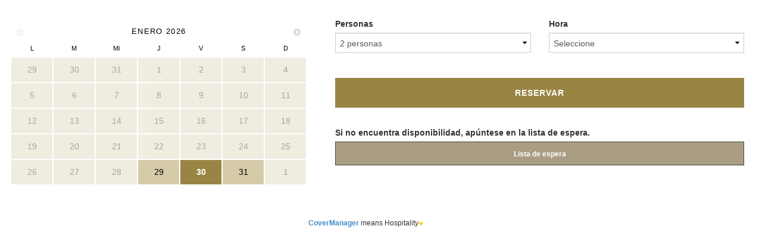

--- FILE ---
content_type: text/html; charset=UTF-8
request_url: https://www.covermanager.com/reservation/module_restaurant/sumo-azca/spanish
body_size: 116747
content:

<!DOCTYPE HTML>
<html translate="no">
	<head>
		<meta name="viewport" content="width=device-width, initial-scale=1.0, maximum-scale=1.0">
                                                            <script>
                                var pixel_facebook_active = false;
                            </script>
                                <meta charset="utf-8"><script type="text/javascript">(window.NREUM||(NREUM={})).init={privacy:{cookies_enabled:true},ajax:{deny_list:["bam.nr-data.net"]},feature_flags:["soft_nav"],distributed_tracing:{enabled:true}};(window.NREUM||(NREUM={})).loader_config={agentID:"594496024",accountID:"2114388",trustKey:"2114388",xpid:"VgcGVVVbABAFXFVQBgEEUlU=",licenseKey:"c55b4e89ce",applicationID:"584210341",browserID:"594496024"};;/*! For license information please see nr-loader-spa-1.308.0.min.js.LICENSE.txt */
(()=>{var e,t,r={384:(e,t,r)=>{"use strict";r.d(t,{NT:()=>a,US:()=>u,Zm:()=>o,bQ:()=>d,dV:()=>c,pV:()=>l});var n=r(6154),i=r(1863),s=r(1910);const a={beacon:"bam.nr-data.net",errorBeacon:"bam.nr-data.net"};function o(){return n.gm.NREUM||(n.gm.NREUM={}),void 0===n.gm.newrelic&&(n.gm.newrelic=n.gm.NREUM),n.gm.NREUM}function c(){let e=o();return e.o||(e.o={ST:n.gm.setTimeout,SI:n.gm.setImmediate||n.gm.setInterval,CT:n.gm.clearTimeout,XHR:n.gm.XMLHttpRequest,REQ:n.gm.Request,EV:n.gm.Event,PR:n.gm.Promise,MO:n.gm.MutationObserver,FETCH:n.gm.fetch,WS:n.gm.WebSocket},(0,s.i)(...Object.values(e.o))),e}function d(e,t){let r=o();r.initializedAgents??={},t.initializedAt={ms:(0,i.t)(),date:new Date},r.initializedAgents[e]=t}function u(e,t){o()[e]=t}function l(){return function(){let e=o();const t=e.info||{};e.info={beacon:a.beacon,errorBeacon:a.errorBeacon,...t}}(),function(){let e=o();const t=e.init||{};e.init={...t}}(),c(),function(){let e=o();const t=e.loader_config||{};e.loader_config={...t}}(),o()}},782:(e,t,r)=>{"use strict";r.d(t,{T:()=>n});const n=r(860).K7.pageViewTiming},860:(e,t,r)=>{"use strict";r.d(t,{$J:()=>u,K7:()=>c,P3:()=>d,XX:()=>i,Yy:()=>o,df:()=>s,qY:()=>n,v4:()=>a});const n="events",i="jserrors",s="browser/blobs",a="rum",o="browser/logs",c={ajax:"ajax",genericEvents:"generic_events",jserrors:i,logging:"logging",metrics:"metrics",pageAction:"page_action",pageViewEvent:"page_view_event",pageViewTiming:"page_view_timing",sessionReplay:"session_replay",sessionTrace:"session_trace",softNav:"soft_navigations",spa:"spa"},d={[c.pageViewEvent]:1,[c.pageViewTiming]:2,[c.metrics]:3,[c.jserrors]:4,[c.spa]:5,[c.ajax]:6,[c.sessionTrace]:7,[c.softNav]:8,[c.sessionReplay]:9,[c.logging]:10,[c.genericEvents]:11},u={[c.pageViewEvent]:a,[c.pageViewTiming]:n,[c.ajax]:n,[c.spa]:n,[c.softNav]:n,[c.metrics]:i,[c.jserrors]:i,[c.sessionTrace]:s,[c.sessionReplay]:s,[c.logging]:o,[c.genericEvents]:"ins"}},944:(e,t,r)=>{"use strict";r.d(t,{R:()=>i});var n=r(3241);function i(e,t){"function"==typeof console.debug&&(console.debug("New Relic Warning: https://github.com/newrelic/newrelic-browser-agent/blob/main/docs/warning-codes.md#".concat(e),t),(0,n.W)({agentIdentifier:null,drained:null,type:"data",name:"warn",feature:"warn",data:{code:e,secondary:t}}))}},993:(e,t,r)=>{"use strict";r.d(t,{A$:()=>s,ET:()=>a,TZ:()=>o,p_:()=>i});var n=r(860);const i={ERROR:"ERROR",WARN:"WARN",INFO:"INFO",DEBUG:"DEBUG",TRACE:"TRACE"},s={OFF:0,ERROR:1,WARN:2,INFO:3,DEBUG:4,TRACE:5},a="log",o=n.K7.logging},1541:(e,t,r)=>{"use strict";r.d(t,{U:()=>i,f:()=>n});const n={MFE:"MFE",BA:"BA"};function i(e,t){if(2!==t?.harvestEndpointVersion)return{};const r=t.agentRef.runtime.appMetadata.agents[0].entityGuid;return e?{"source.id":e.id,"source.name":e.name,"source.type":e.type,"parent.id":e.parent?.id||r,"parent.type":e.parent?.type||n.BA}:{"entity.guid":r,appId:t.agentRef.info.applicationID}}},1687:(e,t,r)=>{"use strict";r.d(t,{Ak:()=>d,Ze:()=>h,x3:()=>u});var n=r(3241),i=r(7836),s=r(3606),a=r(860),o=r(2646);const c={};function d(e,t){const r={staged:!1,priority:a.P3[t]||0};l(e),c[e].get(t)||c[e].set(t,r)}function u(e,t){e&&c[e]&&(c[e].get(t)&&c[e].delete(t),p(e,t,!1),c[e].size&&f(e))}function l(e){if(!e)throw new Error("agentIdentifier required");c[e]||(c[e]=new Map)}function h(e="",t="feature",r=!1){if(l(e),!e||!c[e].get(t)||r)return p(e,t);c[e].get(t).staged=!0,f(e)}function f(e){const t=Array.from(c[e]);t.every(([e,t])=>t.staged)&&(t.sort((e,t)=>e[1].priority-t[1].priority),t.forEach(([t])=>{c[e].delete(t),p(e,t)}))}function p(e,t,r=!0){const a=e?i.ee.get(e):i.ee,c=s.i.handlers;if(!a.aborted&&a.backlog&&c){if((0,n.W)({agentIdentifier:e,type:"lifecycle",name:"drain",feature:t}),r){const e=a.backlog[t],r=c[t];if(r){for(let t=0;e&&t<e.length;++t)g(e[t],r);Object.entries(r).forEach(([e,t])=>{Object.values(t||{}).forEach(t=>{t[0]?.on&&t[0]?.context()instanceof o.y&&t[0].on(e,t[1])})})}}a.isolatedBacklog||delete c[t],a.backlog[t]=null,a.emit("drain-"+t,[])}}function g(e,t){var r=e[1];Object.values(t[r]||{}).forEach(t=>{var r=e[0];if(t[0]===r){var n=t[1],i=e[3],s=e[2];n.apply(i,s)}})}},1738:(e,t,r)=>{"use strict";r.d(t,{U:()=>f,Y:()=>h});var n=r(3241),i=r(9908),s=r(1863),a=r(944),o=r(5701),c=r(3969),d=r(8362),u=r(860),l=r(4261);function h(e,t,r,s){const h=s||r;!h||h[e]&&h[e]!==d.d.prototype[e]||(h[e]=function(){(0,i.p)(c.xV,["API/"+e+"/called"],void 0,u.K7.metrics,r.ee),(0,n.W)({agentIdentifier:r.agentIdentifier,drained:!!o.B?.[r.agentIdentifier],type:"data",name:"api",feature:l.Pl+e,data:{}});try{return t.apply(this,arguments)}catch(e){(0,a.R)(23,e)}})}function f(e,t,r,n,a){const o=e.info;null===r?delete o.jsAttributes[t]:o.jsAttributes[t]=r,(a||null===r)&&(0,i.p)(l.Pl+n,[(0,s.t)(),t,r],void 0,"session",e.ee)}},1741:(e,t,r)=>{"use strict";r.d(t,{W:()=>s});var n=r(944),i=r(4261);class s{#e(e,...t){if(this[e]!==s.prototype[e])return this[e](...t);(0,n.R)(35,e)}addPageAction(e,t){return this.#e(i.hG,e,t)}register(e){return this.#e(i.eY,e)}recordCustomEvent(e,t){return this.#e(i.fF,e,t)}setPageViewName(e,t){return this.#e(i.Fw,e,t)}setCustomAttribute(e,t,r){return this.#e(i.cD,e,t,r)}noticeError(e,t){return this.#e(i.o5,e,t)}setUserId(e,t=!1){return this.#e(i.Dl,e,t)}setApplicationVersion(e){return this.#e(i.nb,e)}setErrorHandler(e){return this.#e(i.bt,e)}addRelease(e,t){return this.#e(i.k6,e,t)}log(e,t){return this.#e(i.$9,e,t)}start(){return this.#e(i.d3)}finished(e){return this.#e(i.BL,e)}recordReplay(){return this.#e(i.CH)}pauseReplay(){return this.#e(i.Tb)}addToTrace(e){return this.#e(i.U2,e)}setCurrentRouteName(e){return this.#e(i.PA,e)}interaction(e){return this.#e(i.dT,e)}wrapLogger(e,t,r){return this.#e(i.Wb,e,t,r)}measure(e,t){return this.#e(i.V1,e,t)}consent(e){return this.#e(i.Pv,e)}}},1863:(e,t,r)=>{"use strict";function n(){return Math.floor(performance.now())}r.d(t,{t:()=>n})},1910:(e,t,r)=>{"use strict";r.d(t,{i:()=>s});var n=r(944);const i=new Map;function s(...e){return e.every(e=>{if(i.has(e))return i.get(e);const t="function"==typeof e?e.toString():"",r=t.includes("[native code]"),s=t.includes("nrWrapper");return r||s||(0,n.R)(64,e?.name||t),i.set(e,r),r})}},2555:(e,t,r)=>{"use strict";r.d(t,{D:()=>o,f:()=>a});var n=r(384),i=r(8122);const s={beacon:n.NT.beacon,errorBeacon:n.NT.errorBeacon,licenseKey:void 0,applicationID:void 0,sa:void 0,queueTime:void 0,applicationTime:void 0,ttGuid:void 0,user:void 0,account:void 0,product:void 0,extra:void 0,jsAttributes:{},userAttributes:void 0,atts:void 0,transactionName:void 0,tNamePlain:void 0};function a(e){try{return!!e.licenseKey&&!!e.errorBeacon&&!!e.applicationID}catch(e){return!1}}const o=e=>(0,i.a)(e,s)},2614:(e,t,r)=>{"use strict";r.d(t,{BB:()=>a,H3:()=>n,g:()=>d,iL:()=>c,tS:()=>o,uh:()=>i,wk:()=>s});const n="NRBA",i="SESSION",s=144e5,a=18e5,o={STARTED:"session-started",PAUSE:"session-pause",RESET:"session-reset",RESUME:"session-resume",UPDATE:"session-update"},c={SAME_TAB:"same-tab",CROSS_TAB:"cross-tab"},d={OFF:0,FULL:1,ERROR:2}},2646:(e,t,r)=>{"use strict";r.d(t,{y:()=>n});class n{constructor(e){this.contextId=e}}},2843:(e,t,r)=>{"use strict";r.d(t,{G:()=>s,u:()=>i});var n=r(3878);function i(e,t=!1,r,i){(0,n.DD)("visibilitychange",function(){if(t)return void("hidden"===document.visibilityState&&e());e(document.visibilityState)},r,i)}function s(e,t,r){(0,n.sp)("pagehide",e,t,r)}},3241:(e,t,r)=>{"use strict";r.d(t,{W:()=>s});var n=r(6154);const i="newrelic";function s(e={}){try{n.gm.dispatchEvent(new CustomEvent(i,{detail:e}))}catch(e){}}},3304:(e,t,r)=>{"use strict";r.d(t,{A:()=>s});var n=r(7836);const i=()=>{const e=new WeakSet;return(t,r)=>{if("object"==typeof r&&null!==r){if(e.has(r))return;e.add(r)}return r}};function s(e){try{return JSON.stringify(e,i())??""}catch(e){try{n.ee.emit("internal-error",[e])}catch(e){}return""}}},3333:(e,t,r)=>{"use strict";r.d(t,{$v:()=>u,TZ:()=>n,Xh:()=>c,Zp:()=>i,kd:()=>d,mq:()=>o,nf:()=>a,qN:()=>s});const n=r(860).K7.genericEvents,i=["auxclick","click","copy","keydown","paste","scrollend"],s=["focus","blur"],a=4,o=1e3,c=2e3,d=["PageAction","UserAction","BrowserPerformance"],u={RESOURCES:"experimental.resources",REGISTER:"register"}},3434:(e,t,r)=>{"use strict";r.d(t,{Jt:()=>s,YM:()=>d});var n=r(7836),i=r(5607);const s="nr@original:".concat(i.W),a=50;var o=Object.prototype.hasOwnProperty,c=!1;function d(e,t){return e||(e=n.ee),r.inPlace=function(e,t,n,i,s){n||(n="");const a="-"===n.charAt(0);for(let o=0;o<t.length;o++){const c=t[o],d=e[c];l(d)||(e[c]=r(d,a?c+n:n,i,c,s))}},r.flag=s,r;function r(t,r,n,c,d){return l(t)?t:(r||(r=""),nrWrapper[s]=t,function(e,t,r){if(Object.defineProperty&&Object.keys)try{return Object.keys(e).forEach(function(r){Object.defineProperty(t,r,{get:function(){return e[r]},set:function(t){return e[r]=t,t}})}),t}catch(e){u([e],r)}for(var n in e)o.call(e,n)&&(t[n]=e[n])}(t,nrWrapper,e),nrWrapper);function nrWrapper(){var s,o,l,h;let f;try{o=this,s=[...arguments],l="function"==typeof n?n(s,o):n||{}}catch(t){u([t,"",[s,o,c],l],e)}i(r+"start",[s,o,c],l,d);const p=performance.now();let g;try{return h=t.apply(o,s),g=performance.now(),h}catch(e){throw g=performance.now(),i(r+"err",[s,o,e],l,d),f=e,f}finally{const e=g-p,t={start:p,end:g,duration:e,isLongTask:e>=a,methodName:c,thrownError:f};t.isLongTask&&i("long-task",[t,o],l,d),i(r+"end",[s,o,h],l,d)}}}function i(r,n,i,s){if(!c||t){var a=c;c=!0;try{e.emit(r,n,i,t,s)}catch(t){u([t,r,n,i],e)}c=a}}}function u(e,t){t||(t=n.ee);try{t.emit("internal-error",e)}catch(e){}}function l(e){return!(e&&"function"==typeof e&&e.apply&&!e[s])}},3606:(e,t,r)=>{"use strict";r.d(t,{i:()=>s});var n=r(9908);s.on=a;var i=s.handlers={};function s(e,t,r,s){a(s||n.d,i,e,t,r)}function a(e,t,r,i,s){s||(s="feature"),e||(e=n.d);var a=t[s]=t[s]||{};(a[r]=a[r]||[]).push([e,i])}},3738:(e,t,r)=>{"use strict";r.d(t,{He:()=>i,Kp:()=>o,Lc:()=>d,Rz:()=>u,TZ:()=>n,bD:()=>s,d3:()=>a,jx:()=>l,sl:()=>h,uP:()=>c});const n=r(860).K7.sessionTrace,i="bstResource",s="resource",a="-start",o="-end",c="fn"+a,d="fn"+o,u="pushState",l=1e3,h=3e4},3785:(e,t,r)=>{"use strict";r.d(t,{R:()=>c,b:()=>d});var n=r(9908),i=r(1863),s=r(860),a=r(3969),o=r(993);function c(e,t,r={},c=o.p_.INFO,d=!0,u,l=(0,i.t)()){(0,n.p)(a.xV,["API/logging/".concat(c.toLowerCase(),"/called")],void 0,s.K7.metrics,e),(0,n.p)(o.ET,[l,t,r,c,d,u],void 0,s.K7.logging,e)}function d(e){return"string"==typeof e&&Object.values(o.p_).some(t=>t===e.toUpperCase().trim())}},3878:(e,t,r)=>{"use strict";function n(e,t){return{capture:e,passive:!1,signal:t}}function i(e,t,r=!1,i){window.addEventListener(e,t,n(r,i))}function s(e,t,r=!1,i){document.addEventListener(e,t,n(r,i))}r.d(t,{DD:()=>s,jT:()=>n,sp:()=>i})},3962:(e,t,r)=>{"use strict";r.d(t,{AM:()=>a,O2:()=>l,OV:()=>s,Qu:()=>h,TZ:()=>c,ih:()=>f,pP:()=>o,t1:()=>u,tC:()=>i,wD:()=>d});var n=r(860);const i=["click","keydown","submit"],s="popstate",a="api",o="initialPageLoad",c=n.K7.softNav,d=5e3,u=500,l={INITIAL_PAGE_LOAD:"",ROUTE_CHANGE:1,UNSPECIFIED:2},h={INTERACTION:1,AJAX:2,CUSTOM_END:3,CUSTOM_TRACER:4},f={IP:"in progress",PF:"pending finish",FIN:"finished",CAN:"cancelled"}},3969:(e,t,r)=>{"use strict";r.d(t,{TZ:()=>n,XG:()=>o,rs:()=>i,xV:()=>a,z_:()=>s});const n=r(860).K7.metrics,i="sm",s="cm",a="storeSupportabilityMetrics",o="storeEventMetrics"},4234:(e,t,r)=>{"use strict";r.d(t,{W:()=>s});var n=r(7836),i=r(1687);class s{constructor(e,t){this.agentIdentifier=e,this.ee=n.ee.get(e),this.featureName=t,this.blocked=!1}deregisterDrain(){(0,i.x3)(this.agentIdentifier,this.featureName)}}},4261:(e,t,r)=>{"use strict";r.d(t,{$9:()=>u,BL:()=>c,CH:()=>p,Dl:()=>R,Fw:()=>w,PA:()=>v,Pl:()=>n,Pv:()=>A,Tb:()=>h,U2:()=>a,V1:()=>E,Wb:()=>T,bt:()=>y,cD:()=>b,d3:()=>x,dT:()=>d,eY:()=>g,fF:()=>f,hG:()=>s,hw:()=>i,k6:()=>o,nb:()=>m,o5:()=>l});const n="api-",i=n+"ixn-",s="addPageAction",a="addToTrace",o="addRelease",c="finished",d="interaction",u="log",l="noticeError",h="pauseReplay",f="recordCustomEvent",p="recordReplay",g="register",m="setApplicationVersion",v="setCurrentRouteName",b="setCustomAttribute",y="setErrorHandler",w="setPageViewName",R="setUserId",x="start",T="wrapLogger",E="measure",A="consent"},5205:(e,t,r)=>{"use strict";r.d(t,{j:()=>S});var n=r(384),i=r(1741);var s=r(2555),a=r(3333);const o=e=>{if(!e||"string"!=typeof e)return!1;try{document.createDocumentFragment().querySelector(e)}catch{return!1}return!0};var c=r(2614),d=r(944),u=r(8122);const l="[data-nr-mask]",h=e=>(0,u.a)(e,(()=>{const e={feature_flags:[],experimental:{allow_registered_children:!1,resources:!1},mask_selector:"*",block_selector:"[data-nr-block]",mask_input_options:{color:!1,date:!1,"datetime-local":!1,email:!1,month:!1,number:!1,range:!1,search:!1,tel:!1,text:!1,time:!1,url:!1,week:!1,textarea:!1,select:!1,password:!0}};return{ajax:{deny_list:void 0,block_internal:!0,enabled:!0,autoStart:!0},api:{get allow_registered_children(){return e.feature_flags.includes(a.$v.REGISTER)||e.experimental.allow_registered_children},set allow_registered_children(t){e.experimental.allow_registered_children=t},duplicate_registered_data:!1},browser_consent_mode:{enabled:!1},distributed_tracing:{enabled:void 0,exclude_newrelic_header:void 0,cors_use_newrelic_header:void 0,cors_use_tracecontext_headers:void 0,allowed_origins:void 0},get feature_flags(){return e.feature_flags},set feature_flags(t){e.feature_flags=t},generic_events:{enabled:!0,autoStart:!0},harvest:{interval:30},jserrors:{enabled:!0,autoStart:!0},logging:{enabled:!0,autoStart:!0},metrics:{enabled:!0,autoStart:!0},obfuscate:void 0,page_action:{enabled:!0},page_view_event:{enabled:!0,autoStart:!0},page_view_timing:{enabled:!0,autoStart:!0},performance:{capture_marks:!1,capture_measures:!1,capture_detail:!0,resources:{get enabled(){return e.feature_flags.includes(a.$v.RESOURCES)||e.experimental.resources},set enabled(t){e.experimental.resources=t},asset_types:[],first_party_domains:[],ignore_newrelic:!0}},privacy:{cookies_enabled:!0},proxy:{assets:void 0,beacon:void 0},session:{expiresMs:c.wk,inactiveMs:c.BB},session_replay:{autoStart:!0,enabled:!1,preload:!1,sampling_rate:10,error_sampling_rate:100,collect_fonts:!1,inline_images:!1,fix_stylesheets:!0,mask_all_inputs:!0,get mask_text_selector(){return e.mask_selector},set mask_text_selector(t){o(t)?e.mask_selector="".concat(t,",").concat(l):""===t||null===t?e.mask_selector=l:(0,d.R)(5,t)},get block_class(){return"nr-block"},get ignore_class(){return"nr-ignore"},get mask_text_class(){return"nr-mask"},get block_selector(){return e.block_selector},set block_selector(t){o(t)?e.block_selector+=",".concat(t):""!==t&&(0,d.R)(6,t)},get mask_input_options(){return e.mask_input_options},set mask_input_options(t){t&&"object"==typeof t?e.mask_input_options={...t,password:!0}:(0,d.R)(7,t)}},session_trace:{enabled:!0,autoStart:!0},soft_navigations:{enabled:!0,autoStart:!0},spa:{enabled:!0,autoStart:!0},ssl:void 0,user_actions:{enabled:!0,elementAttributes:["id","className","tagName","type"]}}})());var f=r(6154),p=r(9324);let g=0;const m={buildEnv:p.F3,distMethod:p.Xs,version:p.xv,originTime:f.WN},v={consented:!1},b={appMetadata:{},get consented(){return this.session?.state?.consent||v.consented},set consented(e){v.consented=e},customTransaction:void 0,denyList:void 0,disabled:!1,harvester:void 0,isolatedBacklog:!1,isRecording:!1,loaderType:void 0,maxBytes:3e4,obfuscator:void 0,onerror:void 0,ptid:void 0,releaseIds:{},session:void 0,timeKeeper:void 0,registeredEntities:[],jsAttributesMetadata:{bytes:0},get harvestCount(){return++g}},y=e=>{const t=(0,u.a)(e,b),r=Object.keys(m).reduce((e,t)=>(e[t]={value:m[t],writable:!1,configurable:!0,enumerable:!0},e),{});return Object.defineProperties(t,r)};var w=r(5701);const R=e=>{const t=e.startsWith("http");e+="/",r.p=t?e:"https://"+e};var x=r(7836),T=r(3241);const E={accountID:void 0,trustKey:void 0,agentID:void 0,licenseKey:void 0,applicationID:void 0,xpid:void 0},A=e=>(0,u.a)(e,E),_=new Set;function S(e,t={},r,a){let{init:o,info:c,loader_config:d,runtime:u={},exposed:l=!0}=t;if(!c){const e=(0,n.pV)();o=e.init,c=e.info,d=e.loader_config}e.init=h(o||{}),e.loader_config=A(d||{}),c.jsAttributes??={},f.bv&&(c.jsAttributes.isWorker=!0),e.info=(0,s.D)(c);const p=e.init,g=[c.beacon,c.errorBeacon];_.has(e.agentIdentifier)||(p.proxy.assets&&(R(p.proxy.assets),g.push(p.proxy.assets)),p.proxy.beacon&&g.push(p.proxy.beacon),e.beacons=[...g],function(e){const t=(0,n.pV)();Object.getOwnPropertyNames(i.W.prototype).forEach(r=>{const n=i.W.prototype[r];if("function"!=typeof n||"constructor"===n)return;let s=t[r];e[r]&&!1!==e.exposed&&"micro-agent"!==e.runtime?.loaderType&&(t[r]=(...t)=>{const n=e[r](...t);return s?s(...t):n})})}(e),(0,n.US)("activatedFeatures",w.B)),u.denyList=[...p.ajax.deny_list||[],...p.ajax.block_internal?g:[]],u.ptid=e.agentIdentifier,u.loaderType=r,e.runtime=y(u),_.has(e.agentIdentifier)||(e.ee=x.ee.get(e.agentIdentifier),e.exposed=l,(0,T.W)({agentIdentifier:e.agentIdentifier,drained:!!w.B?.[e.agentIdentifier],type:"lifecycle",name:"initialize",feature:void 0,data:e.config})),_.add(e.agentIdentifier)}},5270:(e,t,r)=>{"use strict";r.d(t,{Aw:()=>a,SR:()=>s,rF:()=>o});var n=r(384),i=r(7767);function s(e){return!!(0,n.dV)().o.MO&&(0,i.V)(e)&&!0===e?.session_trace.enabled}function a(e){return!0===e?.session_replay.preload&&s(e)}function o(e,t){try{if("string"==typeof t?.type){if("password"===t.type.toLowerCase())return"*".repeat(e?.length||0);if(void 0!==t?.dataset?.nrUnmask||t?.classList?.contains("nr-unmask"))return e}}catch(e){}return"string"==typeof e?e.replace(/[\S]/g,"*"):"*".repeat(e?.length||0)}},5289:(e,t,r)=>{"use strict";r.d(t,{GG:()=>a,Qr:()=>c,sB:()=>o});var n=r(3878),i=r(6389);function s(){return"undefined"==typeof document||"complete"===document.readyState}function a(e,t){if(s())return e();const r=(0,i.J)(e),a=setInterval(()=>{s()&&(clearInterval(a),r())},500);(0,n.sp)("load",r,t)}function o(e){if(s())return e();(0,n.DD)("DOMContentLoaded",e)}function c(e){if(s())return e();(0,n.sp)("popstate",e)}},5607:(e,t,r)=>{"use strict";r.d(t,{W:()=>n});const n=(0,r(9566).bz)()},5701:(e,t,r)=>{"use strict";r.d(t,{B:()=>s,t:()=>a});var n=r(3241);const i=new Set,s={};function a(e,t){const r=t.agentIdentifier;s[r]??={},e&&"object"==typeof e&&(i.has(r)||(t.ee.emit("rumresp",[e]),s[r]=e,i.add(r),(0,n.W)({agentIdentifier:r,loaded:!0,drained:!0,type:"lifecycle",name:"load",feature:void 0,data:e})))}},6154:(e,t,r)=>{"use strict";r.d(t,{OF:()=>d,RI:()=>i,WN:()=>h,bv:()=>s,eN:()=>f,gm:()=>a,lR:()=>l,m:()=>c,mw:()=>o,sb:()=>u});var n=r(1863);const i="undefined"!=typeof window&&!!window.document,s="undefined"!=typeof WorkerGlobalScope&&("undefined"!=typeof self&&self instanceof WorkerGlobalScope&&self.navigator instanceof WorkerNavigator||"undefined"!=typeof globalThis&&globalThis instanceof WorkerGlobalScope&&globalThis.navigator instanceof WorkerNavigator),a=i?window:"undefined"!=typeof WorkerGlobalScope&&("undefined"!=typeof self&&self instanceof WorkerGlobalScope&&self||"undefined"!=typeof globalThis&&globalThis instanceof WorkerGlobalScope&&globalThis),o=Boolean("hidden"===a?.document?.visibilityState),c=""+a?.location,d=/iPad|iPhone|iPod/.test(a.navigator?.userAgent),u=d&&"undefined"==typeof SharedWorker,l=(()=>{const e=a.navigator?.userAgent?.match(/Firefox[/\s](\d+\.\d+)/);return Array.isArray(e)&&e.length>=2?+e[1]:0})(),h=Date.now()-(0,n.t)(),f=()=>"undefined"!=typeof PerformanceNavigationTiming&&a?.performance?.getEntriesByType("navigation")?.[0]?.responseStart},6344:(e,t,r)=>{"use strict";r.d(t,{BB:()=>u,Qb:()=>l,TZ:()=>i,Ug:()=>a,Vh:()=>s,_s:()=>o,bc:()=>d,yP:()=>c});var n=r(2614);const i=r(860).K7.sessionReplay,s="errorDuringReplay",a=.12,o={DomContentLoaded:0,Load:1,FullSnapshot:2,IncrementalSnapshot:3,Meta:4,Custom:5},c={[n.g.ERROR]:15e3,[n.g.FULL]:3e5,[n.g.OFF]:0},d={RESET:{message:"Session was reset",sm:"Reset"},IMPORT:{message:"Recorder failed to import",sm:"Import"},TOO_MANY:{message:"429: Too Many Requests",sm:"Too-Many"},TOO_BIG:{message:"Payload was too large",sm:"Too-Big"},CROSS_TAB:{message:"Session Entity was set to OFF on another tab",sm:"Cross-Tab"},ENTITLEMENTS:{message:"Session Replay is not allowed and will not be started",sm:"Entitlement"}},u=5e3,l={API:"api",RESUME:"resume",SWITCH_TO_FULL:"switchToFull",INITIALIZE:"initialize",PRELOAD:"preload"}},6389:(e,t,r)=>{"use strict";function n(e,t=500,r={}){const n=r?.leading||!1;let i;return(...r)=>{n&&void 0===i&&(e.apply(this,r),i=setTimeout(()=>{i=clearTimeout(i)},t)),n||(clearTimeout(i),i=setTimeout(()=>{e.apply(this,r)},t))}}function i(e){let t=!1;return(...r)=>{t||(t=!0,e.apply(this,r))}}r.d(t,{J:()=>i,s:()=>n})},6630:(e,t,r)=>{"use strict";r.d(t,{T:()=>n});const n=r(860).K7.pageViewEvent},6774:(e,t,r)=>{"use strict";r.d(t,{T:()=>n});const n=r(860).K7.jserrors},7295:(e,t,r)=>{"use strict";r.d(t,{Xv:()=>a,gX:()=>i,iW:()=>s});var n=[];function i(e){if(!e||s(e))return!1;if(0===n.length)return!0;if("*"===n[0].hostname)return!1;for(var t=0;t<n.length;t++){var r=n[t];if(r.hostname.test(e.hostname)&&r.pathname.test(e.pathname))return!1}return!0}function s(e){return void 0===e.hostname}function a(e){if(n=[],e&&e.length)for(var t=0;t<e.length;t++){let r=e[t];if(!r)continue;if("*"===r)return void(n=[{hostname:"*"}]);0===r.indexOf("http://")?r=r.substring(7):0===r.indexOf("https://")&&(r=r.substring(8));const i=r.indexOf("/");let s,a;i>0?(s=r.substring(0,i),a=r.substring(i)):(s=r,a="*");let[c]=s.split(":");n.push({hostname:o(c),pathname:o(a,!0)})}}function o(e,t=!1){const r=e.replace(/[.+?^${}()|[\]\\]/g,e=>"\\"+e).replace(/\*/g,".*?");return new RegExp((t?"^":"")+r+"$")}},7485:(e,t,r)=>{"use strict";r.d(t,{D:()=>i});var n=r(6154);function i(e){if(0===(e||"").indexOf("data:"))return{protocol:"data"};try{const t=new URL(e,location.href),r={port:t.port,hostname:t.hostname,pathname:t.pathname,search:t.search,protocol:t.protocol.slice(0,t.protocol.indexOf(":")),sameOrigin:t.protocol===n.gm?.location?.protocol&&t.host===n.gm?.location?.host};return r.port&&""!==r.port||("http:"===t.protocol&&(r.port="80"),"https:"===t.protocol&&(r.port="443")),r.pathname&&""!==r.pathname?r.pathname.startsWith("/")||(r.pathname="/".concat(r.pathname)):r.pathname="/",r}catch(e){return{}}}},7699:(e,t,r)=>{"use strict";r.d(t,{It:()=>s,KC:()=>o,No:()=>i,qh:()=>a});var n=r(860);const i=16e3,s=1e6,a="SESSION_ERROR",o={[n.K7.logging]:!0,[n.K7.genericEvents]:!1,[n.K7.jserrors]:!1,[n.K7.ajax]:!1}},7767:(e,t,r)=>{"use strict";r.d(t,{V:()=>i});var n=r(6154);const i=e=>n.RI&&!0===e?.privacy.cookies_enabled},7836:(e,t,r)=>{"use strict";r.d(t,{P:()=>o,ee:()=>c});var n=r(384),i=r(8990),s=r(2646),a=r(5607);const o="nr@context:".concat(a.W),c=function e(t,r){var n={},a={},u={},l=!1;try{l=16===r.length&&d.initializedAgents?.[r]?.runtime.isolatedBacklog}catch(e){}var h={on:p,addEventListener:p,removeEventListener:function(e,t){var r=n[e];if(!r)return;for(var i=0;i<r.length;i++)r[i]===t&&r.splice(i,1)},emit:function(e,r,n,i,s){!1!==s&&(s=!0);if(c.aborted&&!i)return;t&&s&&t.emit(e,r,n);var o=f(n);g(e).forEach(e=>{e.apply(o,r)});var d=v()[a[e]];d&&d.push([h,e,r,o]);return o},get:m,listeners:g,context:f,buffer:function(e,t){const r=v();if(t=t||"feature",h.aborted)return;Object.entries(e||{}).forEach(([e,n])=>{a[n]=t,t in r||(r[t]=[])})},abort:function(){h._aborted=!0,Object.keys(h.backlog).forEach(e=>{delete h.backlog[e]})},isBuffering:function(e){return!!v()[a[e]]},debugId:r,backlog:l?{}:t&&"object"==typeof t.backlog?t.backlog:{},isolatedBacklog:l};return Object.defineProperty(h,"aborted",{get:()=>{let e=h._aborted||!1;return e||(t&&(e=t.aborted),e)}}),h;function f(e){return e&&e instanceof s.y?e:e?(0,i.I)(e,o,()=>new s.y(o)):new s.y(o)}function p(e,t){n[e]=g(e).concat(t)}function g(e){return n[e]||[]}function m(t){return u[t]=u[t]||e(h,t)}function v(){return h.backlog}}(void 0,"globalEE"),d=(0,n.Zm)();d.ee||(d.ee=c)},8122:(e,t,r)=>{"use strict";r.d(t,{a:()=>i});var n=r(944);function i(e,t){try{if(!e||"object"!=typeof e)return(0,n.R)(3);if(!t||"object"!=typeof t)return(0,n.R)(4);const r=Object.create(Object.getPrototypeOf(t),Object.getOwnPropertyDescriptors(t)),s=0===Object.keys(r).length?e:r;for(let a in s)if(void 0!==e[a])try{if(null===e[a]){r[a]=null;continue}Array.isArray(e[a])&&Array.isArray(t[a])?r[a]=Array.from(new Set([...e[a],...t[a]])):"object"==typeof e[a]&&"object"==typeof t[a]?r[a]=i(e[a],t[a]):r[a]=e[a]}catch(e){r[a]||(0,n.R)(1,e)}return r}catch(e){(0,n.R)(2,e)}}},8139:(e,t,r)=>{"use strict";r.d(t,{u:()=>h});var n=r(7836),i=r(3434),s=r(8990),a=r(6154);const o={},c=a.gm.XMLHttpRequest,d="addEventListener",u="removeEventListener",l="nr@wrapped:".concat(n.P);function h(e){var t=function(e){return(e||n.ee).get("events")}(e);if(o[t.debugId]++)return t;o[t.debugId]=1;var r=(0,i.YM)(t,!0);function h(e){r.inPlace(e,[d,u],"-",p)}function p(e,t){return e[1]}return"getPrototypeOf"in Object&&(a.RI&&f(document,h),c&&f(c.prototype,h),f(a.gm,h)),t.on(d+"-start",function(e,t){var n=e[1];if(null!==n&&("function"==typeof n||"object"==typeof n)&&"newrelic"!==e[0]){var i=(0,s.I)(n,l,function(){var e={object:function(){if("function"!=typeof n.handleEvent)return;return n.handleEvent.apply(n,arguments)},function:n}[typeof n];return e?r(e,"fn-",null,e.name||"anonymous"):n});this.wrapped=e[1]=i}}),t.on(u+"-start",function(e){e[1]=this.wrapped||e[1]}),t}function f(e,t,...r){let n=e;for(;"object"==typeof n&&!Object.prototype.hasOwnProperty.call(n,d);)n=Object.getPrototypeOf(n);n&&t(n,...r)}},8362:(e,t,r)=>{"use strict";r.d(t,{d:()=>s});var n=r(9566),i=r(1741);class s extends i.W{agentIdentifier=(0,n.LA)(16)}},8374:(e,t,r)=>{r.nc=(()=>{try{return document?.currentScript?.nonce}catch(e){}return""})()},8990:(e,t,r)=>{"use strict";r.d(t,{I:()=>i});var n=Object.prototype.hasOwnProperty;function i(e,t,r){if(n.call(e,t))return e[t];var i=r();if(Object.defineProperty&&Object.keys)try{return Object.defineProperty(e,t,{value:i,writable:!0,enumerable:!1}),i}catch(e){}return e[t]=i,i}},9119:(e,t,r)=>{"use strict";r.d(t,{L:()=>s});var n=/([^?#]*)[^#]*(#[^?]*|$).*/,i=/([^?#]*)().*/;function s(e,t){return e?e.replace(t?n:i,"$1$2"):e}},9300:(e,t,r)=>{"use strict";r.d(t,{T:()=>n});const n=r(860).K7.ajax},9324:(e,t,r)=>{"use strict";r.d(t,{AJ:()=>a,F3:()=>i,Xs:()=>s,Yq:()=>o,xv:()=>n});const n="1.308.0",i="PROD",s="CDN",a="@newrelic/rrweb",o="1.0.1"},9566:(e,t,r)=>{"use strict";r.d(t,{LA:()=>o,ZF:()=>c,bz:()=>a,el:()=>d});var n=r(6154);const i="xxxxxxxx-xxxx-4xxx-yxxx-xxxxxxxxxxxx";function s(e,t){return e?15&e[t]:16*Math.random()|0}function a(){const e=n.gm?.crypto||n.gm?.msCrypto;let t,r=0;return e&&e.getRandomValues&&(t=e.getRandomValues(new Uint8Array(30))),i.split("").map(e=>"x"===e?s(t,r++).toString(16):"y"===e?(3&s()|8).toString(16):e).join("")}function o(e){const t=n.gm?.crypto||n.gm?.msCrypto;let r,i=0;t&&t.getRandomValues&&(r=t.getRandomValues(new Uint8Array(e)));const a=[];for(var o=0;o<e;o++)a.push(s(r,i++).toString(16));return a.join("")}function c(){return o(16)}function d(){return o(32)}},9908:(e,t,r)=>{"use strict";r.d(t,{d:()=>n,p:()=>i});var n=r(7836).ee.get("handle");function i(e,t,r,i,s){s?(s.buffer([e],i),s.emit(e,t,r)):(n.buffer([e],i),n.emit(e,t,r))}}},n={};function i(e){var t=n[e];if(void 0!==t)return t.exports;var s=n[e]={exports:{}};return r[e](s,s.exports,i),s.exports}i.m=r,i.d=(e,t)=>{for(var r in t)i.o(t,r)&&!i.o(e,r)&&Object.defineProperty(e,r,{enumerable:!0,get:t[r]})},i.f={},i.e=e=>Promise.all(Object.keys(i.f).reduce((t,r)=>(i.f[r](e,t),t),[])),i.u=e=>({212:"nr-spa-compressor",249:"nr-spa-recorder",478:"nr-spa"}[e]+"-1.308.0.min.js"),i.o=(e,t)=>Object.prototype.hasOwnProperty.call(e,t),e={},t="NRBA-1.308.0.PROD:",i.l=(r,n,s,a)=>{if(e[r])e[r].push(n);else{var o,c;if(void 0!==s)for(var d=document.getElementsByTagName("script"),u=0;u<d.length;u++){var l=d[u];if(l.getAttribute("src")==r||l.getAttribute("data-webpack")==t+s){o=l;break}}if(!o){c=!0;var h={478:"sha512-RSfSVnmHk59T/uIPbdSE0LPeqcEdF4/+XhfJdBuccH5rYMOEZDhFdtnh6X6nJk7hGpzHd9Ujhsy7lZEz/ORYCQ==",249:"sha512-ehJXhmntm85NSqW4MkhfQqmeKFulra3klDyY0OPDUE+sQ3GokHlPh1pmAzuNy//3j4ac6lzIbmXLvGQBMYmrkg==",212:"sha512-B9h4CR46ndKRgMBcK+j67uSR2RCnJfGefU+A7FrgR/k42ovXy5x/MAVFiSvFxuVeEk/pNLgvYGMp1cBSK/G6Fg=="};(o=document.createElement("script")).charset="utf-8",i.nc&&o.setAttribute("nonce",i.nc),o.setAttribute("data-webpack",t+s),o.src=r,0!==o.src.indexOf(window.location.origin+"/")&&(o.crossOrigin="anonymous"),h[a]&&(o.integrity=h[a])}e[r]=[n];var f=(t,n)=>{o.onerror=o.onload=null,clearTimeout(p);var i=e[r];if(delete e[r],o.parentNode&&o.parentNode.removeChild(o),i&&i.forEach(e=>e(n)),t)return t(n)},p=setTimeout(f.bind(null,void 0,{type:"timeout",target:o}),12e4);o.onerror=f.bind(null,o.onerror),o.onload=f.bind(null,o.onload),c&&document.head.appendChild(o)}},i.r=e=>{"undefined"!=typeof Symbol&&Symbol.toStringTag&&Object.defineProperty(e,Symbol.toStringTag,{value:"Module"}),Object.defineProperty(e,"__esModule",{value:!0})},i.p="https://js-agent.newrelic.com/",(()=>{var e={38:0,788:0};i.f.j=(t,r)=>{var n=i.o(e,t)?e[t]:void 0;if(0!==n)if(n)r.push(n[2]);else{var s=new Promise((r,i)=>n=e[t]=[r,i]);r.push(n[2]=s);var a=i.p+i.u(t),o=new Error;i.l(a,r=>{if(i.o(e,t)&&(0!==(n=e[t])&&(e[t]=void 0),n)){var s=r&&("load"===r.type?"missing":r.type),a=r&&r.target&&r.target.src;o.message="Loading chunk "+t+" failed: ("+s+": "+a+")",o.name="ChunkLoadError",o.type=s,o.request=a,n[1](o)}},"chunk-"+t,t)}};var t=(t,r)=>{var n,s,[a,o,c]=r,d=0;if(a.some(t=>0!==e[t])){for(n in o)i.o(o,n)&&(i.m[n]=o[n]);if(c)c(i)}for(t&&t(r);d<a.length;d++)s=a[d],i.o(e,s)&&e[s]&&e[s][0](),e[s]=0},r=self["webpackChunk:NRBA-1.308.0.PROD"]=self["webpackChunk:NRBA-1.308.0.PROD"]||[];r.forEach(t.bind(null,0)),r.push=t.bind(null,r.push.bind(r))})(),(()=>{"use strict";i(8374);var e=i(8362),t=i(860);const r=Object.values(t.K7);var n=i(5205);var s=i(9908),a=i(1863),o=i(4261),c=i(1738);var d=i(1687),u=i(4234),l=i(5289),h=i(6154),f=i(944),p=i(5270),g=i(7767),m=i(6389),v=i(7699);class b extends u.W{constructor(e,t){super(e.agentIdentifier,t),this.agentRef=e,this.abortHandler=void 0,this.featAggregate=void 0,this.loadedSuccessfully=void 0,this.onAggregateImported=new Promise(e=>{this.loadedSuccessfully=e}),this.deferred=Promise.resolve(),!1===e.init[this.featureName].autoStart?this.deferred=new Promise((t,r)=>{this.ee.on("manual-start-all",(0,m.J)(()=>{(0,d.Ak)(e.agentIdentifier,this.featureName),t()}))}):(0,d.Ak)(e.agentIdentifier,t)}importAggregator(e,t,r={}){if(this.featAggregate)return;const n=async()=>{let n;await this.deferred;try{if((0,g.V)(e.init)){const{setupAgentSession:t}=await i.e(478).then(i.bind(i,8766));n=t(e)}}catch(e){(0,f.R)(20,e),this.ee.emit("internal-error",[e]),(0,s.p)(v.qh,[e],void 0,this.featureName,this.ee)}try{if(!this.#t(this.featureName,n,e.init))return(0,d.Ze)(this.agentIdentifier,this.featureName),void this.loadedSuccessfully(!1);const{Aggregate:i}=await t();this.featAggregate=new i(e,r),e.runtime.harvester.initializedAggregates.push(this.featAggregate),this.loadedSuccessfully(!0)}catch(e){(0,f.R)(34,e),this.abortHandler?.(),(0,d.Ze)(this.agentIdentifier,this.featureName,!0),this.loadedSuccessfully(!1),this.ee&&this.ee.abort()}};h.RI?(0,l.GG)(()=>n(),!0):n()}#t(e,r,n){if(this.blocked)return!1;switch(e){case t.K7.sessionReplay:return(0,p.SR)(n)&&!!r;case t.K7.sessionTrace:return!!r;default:return!0}}}var y=i(6630),w=i(2614),R=i(3241);class x extends b{static featureName=y.T;constructor(e){var t;super(e,y.T),this.setupInspectionEvents(e.agentIdentifier),t=e,(0,c.Y)(o.Fw,function(e,r){"string"==typeof e&&("/"!==e.charAt(0)&&(e="/"+e),t.runtime.customTransaction=(r||"http://custom.transaction")+e,(0,s.p)(o.Pl+o.Fw,[(0,a.t)()],void 0,void 0,t.ee))},t),this.importAggregator(e,()=>i.e(478).then(i.bind(i,2467)))}setupInspectionEvents(e){const t=(t,r)=>{t&&(0,R.W)({agentIdentifier:e,timeStamp:t.timeStamp,loaded:"complete"===t.target.readyState,type:"window",name:r,data:t.target.location+""})};(0,l.sB)(e=>{t(e,"DOMContentLoaded")}),(0,l.GG)(e=>{t(e,"load")}),(0,l.Qr)(e=>{t(e,"navigate")}),this.ee.on(w.tS.UPDATE,(t,r)=>{(0,R.W)({agentIdentifier:e,type:"lifecycle",name:"session",data:r})})}}var T=i(384);class E extends e.d{constructor(e){var t;(super(),h.gm)?(this.features={},(0,T.bQ)(this.agentIdentifier,this),this.desiredFeatures=new Set(e.features||[]),this.desiredFeatures.add(x),(0,n.j)(this,e,e.loaderType||"agent"),t=this,(0,c.Y)(o.cD,function(e,r,n=!1){if("string"==typeof e){if(["string","number","boolean"].includes(typeof r)||null===r)return(0,c.U)(t,e,r,o.cD,n);(0,f.R)(40,typeof r)}else(0,f.R)(39,typeof e)},t),function(e){(0,c.Y)(o.Dl,function(t,r=!1){if("string"!=typeof t&&null!==t)return void(0,f.R)(41,typeof t);const n=e.info.jsAttributes["enduser.id"];r&&null!=n&&n!==t?(0,s.p)(o.Pl+"setUserIdAndResetSession",[t],void 0,"session",e.ee):(0,c.U)(e,"enduser.id",t,o.Dl,!0)},e)}(this),function(e){(0,c.Y)(o.nb,function(t){if("string"==typeof t||null===t)return(0,c.U)(e,"application.version",t,o.nb,!1);(0,f.R)(42,typeof t)},e)}(this),function(e){(0,c.Y)(o.d3,function(){e.ee.emit("manual-start-all")},e)}(this),function(e){(0,c.Y)(o.Pv,function(t=!0){if("boolean"==typeof t){if((0,s.p)(o.Pl+o.Pv,[t],void 0,"session",e.ee),e.runtime.consented=t,t){const t=e.features.page_view_event;t.onAggregateImported.then(e=>{const r=t.featAggregate;e&&!r.sentRum&&r.sendRum()})}}else(0,f.R)(65,typeof t)},e)}(this),this.run()):(0,f.R)(21)}get config(){return{info:this.info,init:this.init,loader_config:this.loader_config,runtime:this.runtime}}get api(){return this}run(){try{const e=function(e){const t={};return r.forEach(r=>{t[r]=!!e[r]?.enabled}),t}(this.init),n=[...this.desiredFeatures];n.sort((e,r)=>t.P3[e.featureName]-t.P3[r.featureName]),n.forEach(r=>{if(!e[r.featureName]&&r.featureName!==t.K7.pageViewEvent)return;if(r.featureName===t.K7.spa)return void(0,f.R)(67);const n=function(e){switch(e){case t.K7.ajax:return[t.K7.jserrors];case t.K7.sessionTrace:return[t.K7.ajax,t.K7.pageViewEvent];case t.K7.sessionReplay:return[t.K7.sessionTrace];case t.K7.pageViewTiming:return[t.K7.pageViewEvent];default:return[]}}(r.featureName).filter(e=>!(e in this.features));n.length>0&&(0,f.R)(36,{targetFeature:r.featureName,missingDependencies:n}),this.features[r.featureName]=new r(this)})}catch(e){(0,f.R)(22,e);for(const e in this.features)this.features[e].abortHandler?.();const t=(0,T.Zm)();delete t.initializedAgents[this.agentIdentifier]?.features,delete this.sharedAggregator;return t.ee.get(this.agentIdentifier).abort(),!1}}}var A=i(2843),_=i(782);class S extends b{static featureName=_.T;constructor(e){super(e,_.T),h.RI&&((0,A.u)(()=>(0,s.p)("docHidden",[(0,a.t)()],void 0,_.T,this.ee),!0),(0,A.G)(()=>(0,s.p)("winPagehide",[(0,a.t)()],void 0,_.T,this.ee)),this.importAggregator(e,()=>i.e(478).then(i.bind(i,9917))))}}var O=i(3969);class I extends b{static featureName=O.TZ;constructor(e){super(e,O.TZ),h.RI&&document.addEventListener("securitypolicyviolation",e=>{(0,s.p)(O.xV,["Generic/CSPViolation/Detected"],void 0,this.featureName,this.ee)}),this.importAggregator(e,()=>i.e(478).then(i.bind(i,6555)))}}var N=i(6774),P=i(3878),k=i(3304);class D{constructor(e,t,r,n,i){this.name="UncaughtError",this.message="string"==typeof e?e:(0,k.A)(e),this.sourceURL=t,this.line=r,this.column=n,this.__newrelic=i}}function C(e){return M(e)?e:new D(void 0!==e?.message?e.message:e,e?.filename||e?.sourceURL,e?.lineno||e?.line,e?.colno||e?.col,e?.__newrelic,e?.cause)}function j(e){const t="Unhandled Promise Rejection: ";if(!e?.reason)return;if(M(e.reason)){try{e.reason.message.startsWith(t)||(e.reason.message=t+e.reason.message)}catch(e){}return C(e.reason)}const r=C(e.reason);return(r.message||"").startsWith(t)||(r.message=t+r.message),r}function L(e){if(e.error instanceof SyntaxError&&!/:\d+$/.test(e.error.stack?.trim())){const t=new D(e.message,e.filename,e.lineno,e.colno,e.error.__newrelic,e.cause);return t.name=SyntaxError.name,t}return M(e.error)?e.error:C(e)}function M(e){return e instanceof Error&&!!e.stack}function H(e,r,n,i,o=(0,a.t)()){"string"==typeof e&&(e=new Error(e)),(0,s.p)("err",[e,o,!1,r,n.runtime.isRecording,void 0,i],void 0,t.K7.jserrors,n.ee),(0,s.p)("uaErr",[],void 0,t.K7.genericEvents,n.ee)}var B=i(1541),K=i(993),W=i(3785);function U(e,{customAttributes:t={},level:r=K.p_.INFO}={},n,i,s=(0,a.t)()){(0,W.R)(n.ee,e,t,r,!1,i,s)}function F(e,r,n,i,c=(0,a.t)()){(0,s.p)(o.Pl+o.hG,[c,e,r,i],void 0,t.K7.genericEvents,n.ee)}function V(e,r,n,i,c=(0,a.t)()){const{start:d,end:u,customAttributes:l}=r||{},h={customAttributes:l||{}};if("object"!=typeof h.customAttributes||"string"!=typeof e||0===e.length)return void(0,f.R)(57);const p=(e,t)=>null==e?t:"number"==typeof e?e:e instanceof PerformanceMark?e.startTime:Number.NaN;if(h.start=p(d,0),h.end=p(u,c),Number.isNaN(h.start)||Number.isNaN(h.end))(0,f.R)(57);else{if(h.duration=h.end-h.start,!(h.duration<0))return(0,s.p)(o.Pl+o.V1,[h,e,i],void 0,t.K7.genericEvents,n.ee),h;(0,f.R)(58)}}function G(e,r={},n,i,c=(0,a.t)()){(0,s.p)(o.Pl+o.fF,[c,e,r,i],void 0,t.K7.genericEvents,n.ee)}function z(e){(0,c.Y)(o.eY,function(t){return Y(e,t)},e)}function Y(e,r,n){(0,f.R)(54,"newrelic.register"),r||={},r.type=B.f.MFE,r.licenseKey||=e.info.licenseKey,r.blocked=!1,r.parent=n||{},Array.isArray(r.tags)||(r.tags=[]);const i={};r.tags.forEach(e=>{"name"!==e&&"id"!==e&&(i["source.".concat(e)]=!0)}),r.isolated??=!0;let o=()=>{};const c=e.runtime.registeredEntities;if(!r.isolated){const e=c.find(({metadata:{target:{id:e}}})=>e===r.id&&!r.isolated);if(e)return e}const d=e=>{r.blocked=!0,o=e};function u(e){return"string"==typeof e&&!!e.trim()&&e.trim().length<501||"number"==typeof e}e.init.api.allow_registered_children||d((0,m.J)(()=>(0,f.R)(55))),u(r.id)&&u(r.name)||d((0,m.J)(()=>(0,f.R)(48,r)));const l={addPageAction:(t,n={})=>g(F,[t,{...i,...n},e],r),deregister:()=>{d((0,m.J)(()=>(0,f.R)(68)))},log:(t,n={})=>g(U,[t,{...n,customAttributes:{...i,...n.customAttributes||{}}},e],r),measure:(t,n={})=>g(V,[t,{...n,customAttributes:{...i,...n.customAttributes||{}}},e],r),noticeError:(t,n={})=>g(H,[t,{...i,...n},e],r),register:(t={})=>g(Y,[e,t],l.metadata.target),recordCustomEvent:(t,n={})=>g(G,[t,{...i,...n},e],r),setApplicationVersion:e=>p("application.version",e),setCustomAttribute:(e,t)=>p(e,t),setUserId:e=>p("enduser.id",e),metadata:{customAttributes:i,target:r}},h=()=>(r.blocked&&o(),r.blocked);h()||c.push(l);const p=(e,t)=>{h()||(i[e]=t)},g=(r,n,i)=>{if(h())return;const o=(0,a.t)();(0,s.p)(O.xV,["API/register/".concat(r.name,"/called")],void 0,t.K7.metrics,e.ee);try{if(e.init.api.duplicate_registered_data&&"register"!==r.name){let e=n;if(n[1]instanceof Object){const t={"child.id":i.id,"child.type":i.type};e="customAttributes"in n[1]?[n[0],{...n[1],customAttributes:{...n[1].customAttributes,...t}},...n.slice(2)]:[n[0],{...n[1],...t},...n.slice(2)]}r(...e,void 0,o)}return r(...n,i,o)}catch(e){(0,f.R)(50,e)}};return l}class Z extends b{static featureName=N.T;constructor(e){var t;super(e,N.T),t=e,(0,c.Y)(o.o5,(e,r)=>H(e,r,t),t),function(e){(0,c.Y)(o.bt,function(t){e.runtime.onerror=t},e)}(e),function(e){let t=0;(0,c.Y)(o.k6,function(e,r){++t>10||(this.runtime.releaseIds[e.slice(-200)]=(""+r).slice(-200))},e)}(e),z(e);try{this.removeOnAbort=new AbortController}catch(e){}this.ee.on("internal-error",(t,r)=>{this.abortHandler&&(0,s.p)("ierr",[C(t),(0,a.t)(),!0,{},e.runtime.isRecording,r],void 0,this.featureName,this.ee)}),h.gm.addEventListener("unhandledrejection",t=>{this.abortHandler&&(0,s.p)("err",[j(t),(0,a.t)(),!1,{unhandledPromiseRejection:1},e.runtime.isRecording],void 0,this.featureName,this.ee)},(0,P.jT)(!1,this.removeOnAbort?.signal)),h.gm.addEventListener("error",t=>{this.abortHandler&&(0,s.p)("err",[L(t),(0,a.t)(),!1,{},e.runtime.isRecording],void 0,this.featureName,this.ee)},(0,P.jT)(!1,this.removeOnAbort?.signal)),this.abortHandler=this.#r,this.importAggregator(e,()=>i.e(478).then(i.bind(i,2176)))}#r(){this.removeOnAbort?.abort(),this.abortHandler=void 0}}var q=i(8990);let X=1;function J(e){const t=typeof e;return!e||"object"!==t&&"function"!==t?-1:e===h.gm?0:(0,q.I)(e,"nr@id",function(){return X++})}function Q(e){if("string"==typeof e&&e.length)return e.length;if("object"==typeof e){if("undefined"!=typeof ArrayBuffer&&e instanceof ArrayBuffer&&e.byteLength)return e.byteLength;if("undefined"!=typeof Blob&&e instanceof Blob&&e.size)return e.size;if(!("undefined"!=typeof FormData&&e instanceof FormData))try{return(0,k.A)(e).length}catch(e){return}}}var ee=i(8139),te=i(7836),re=i(3434);const ne={},ie=["open","send"];function se(e){var t=e||te.ee;const r=function(e){return(e||te.ee).get("xhr")}(t);if(void 0===h.gm.XMLHttpRequest)return r;if(ne[r.debugId]++)return r;ne[r.debugId]=1,(0,ee.u)(t);var n=(0,re.YM)(r),i=h.gm.XMLHttpRequest,s=h.gm.MutationObserver,a=h.gm.Promise,o=h.gm.setInterval,c="readystatechange",d=["onload","onerror","onabort","onloadstart","onloadend","onprogress","ontimeout"],u=[],l=h.gm.XMLHttpRequest=function(e){const t=new i(e),s=r.context(t);try{r.emit("new-xhr",[t],s),t.addEventListener(c,(a=s,function(){var e=this;e.readyState>3&&!a.resolved&&(a.resolved=!0,r.emit("xhr-resolved",[],e)),n.inPlace(e,d,"fn-",y)}),(0,P.jT)(!1))}catch(e){(0,f.R)(15,e);try{r.emit("internal-error",[e])}catch(e){}}var a;return t};function p(e,t){n.inPlace(t,["onreadystatechange"],"fn-",y)}if(function(e,t){for(var r in e)t[r]=e[r]}(i,l),l.prototype=i.prototype,n.inPlace(l.prototype,ie,"-xhr-",y),r.on("send-xhr-start",function(e,t){p(e,t),function(e){u.push(e),s&&(g?g.then(b):o?o(b):(m=-m,v.data=m))}(t)}),r.on("open-xhr-start",p),s){var g=a&&a.resolve();if(!o&&!a){var m=1,v=document.createTextNode(m);new s(b).observe(v,{characterData:!0})}}else t.on("fn-end",function(e){e[0]&&e[0].type===c||b()});function b(){for(var e=0;e<u.length;e++)p(0,u[e]);u.length&&(u=[])}function y(e,t){return t}return r}var ae="fetch-",oe=ae+"body-",ce=["arrayBuffer","blob","json","text","formData"],de=h.gm.Request,ue=h.gm.Response,le="prototype";const he={};function fe(e){const t=function(e){return(e||te.ee).get("fetch")}(e);if(!(de&&ue&&h.gm.fetch))return t;if(he[t.debugId]++)return t;function r(e,r,n){var i=e[r];"function"==typeof i&&(e[r]=function(){var e,r=[...arguments],s={};t.emit(n+"before-start",[r],s),s[te.P]&&s[te.P].dt&&(e=s[te.P].dt);var a=i.apply(this,r);return t.emit(n+"start",[r,e],a),a.then(function(e){return t.emit(n+"end",[null,e],a),e},function(e){throw t.emit(n+"end",[e],a),e})})}return he[t.debugId]=1,ce.forEach(e=>{r(de[le],e,oe),r(ue[le],e,oe)}),r(h.gm,"fetch",ae),t.on(ae+"end",function(e,r){var n=this;if(r){var i=r.headers.get("content-length");null!==i&&(n.rxSize=i),t.emit(ae+"done",[null,r],n)}else t.emit(ae+"done",[e],n)}),t}var pe=i(7485),ge=i(9566);class me{constructor(e){this.agentRef=e}generateTracePayload(e){const t=this.agentRef.loader_config;if(!this.shouldGenerateTrace(e)||!t)return null;var r=(t.accountID||"").toString()||null,n=(t.agentID||"").toString()||null,i=(t.trustKey||"").toString()||null;if(!r||!n)return null;var s=(0,ge.ZF)(),a=(0,ge.el)(),o=Date.now(),c={spanId:s,traceId:a,timestamp:o};return(e.sameOrigin||this.isAllowedOrigin(e)&&this.useTraceContextHeadersForCors())&&(c.traceContextParentHeader=this.generateTraceContextParentHeader(s,a),c.traceContextStateHeader=this.generateTraceContextStateHeader(s,o,r,n,i)),(e.sameOrigin&&!this.excludeNewrelicHeader()||!e.sameOrigin&&this.isAllowedOrigin(e)&&this.useNewrelicHeaderForCors())&&(c.newrelicHeader=this.generateTraceHeader(s,a,o,r,n,i)),c}generateTraceContextParentHeader(e,t){return"00-"+t+"-"+e+"-01"}generateTraceContextStateHeader(e,t,r,n,i){return i+"@nr=0-1-"+r+"-"+n+"-"+e+"----"+t}generateTraceHeader(e,t,r,n,i,s){if(!("function"==typeof h.gm?.btoa))return null;var a={v:[0,1],d:{ty:"Browser",ac:n,ap:i,id:e,tr:t,ti:r}};return s&&n!==s&&(a.d.tk=s),btoa((0,k.A)(a))}shouldGenerateTrace(e){return this.agentRef.init?.distributed_tracing?.enabled&&this.isAllowedOrigin(e)}isAllowedOrigin(e){var t=!1;const r=this.agentRef.init?.distributed_tracing;if(e.sameOrigin)t=!0;else if(r?.allowed_origins instanceof Array)for(var n=0;n<r.allowed_origins.length;n++){var i=(0,pe.D)(r.allowed_origins[n]);if(e.hostname===i.hostname&&e.protocol===i.protocol&&e.port===i.port){t=!0;break}}return t}excludeNewrelicHeader(){var e=this.agentRef.init?.distributed_tracing;return!!e&&!!e.exclude_newrelic_header}useNewrelicHeaderForCors(){var e=this.agentRef.init?.distributed_tracing;return!!e&&!1!==e.cors_use_newrelic_header}useTraceContextHeadersForCors(){var e=this.agentRef.init?.distributed_tracing;return!!e&&!!e.cors_use_tracecontext_headers}}var ve=i(9300),be=i(7295);function ye(e){return"string"==typeof e?e:e instanceof(0,T.dV)().o.REQ?e.url:h.gm?.URL&&e instanceof URL?e.href:void 0}var we=["load","error","abort","timeout"],Re=we.length,xe=(0,T.dV)().o.REQ,Te=(0,T.dV)().o.XHR;const Ee="X-NewRelic-App-Data";class Ae extends b{static featureName=ve.T;constructor(e){super(e,ve.T),this.dt=new me(e),this.handler=(e,t,r,n)=>(0,s.p)(e,t,r,n,this.ee);try{const e={xmlhttprequest:"xhr",fetch:"fetch",beacon:"beacon"};h.gm?.performance?.getEntriesByType("resource").forEach(r=>{if(r.initiatorType in e&&0!==r.responseStatus){const n={status:r.responseStatus},i={rxSize:r.transferSize,duration:Math.floor(r.duration),cbTime:0};_e(n,r.name),this.handler("xhr",[n,i,r.startTime,r.responseEnd,e[r.initiatorType]],void 0,t.K7.ajax)}})}catch(e){}fe(this.ee),se(this.ee),function(e,r,n,i){function o(e){var t=this;t.totalCbs=0,t.called=0,t.cbTime=0,t.end=T,t.ended=!1,t.xhrGuids={},t.lastSize=null,t.loadCaptureCalled=!1,t.params=this.params||{},t.metrics=this.metrics||{},t.latestLongtaskEnd=0,e.addEventListener("load",function(r){E(t,e)},(0,P.jT)(!1)),h.lR||e.addEventListener("progress",function(e){t.lastSize=e.loaded},(0,P.jT)(!1))}function c(e){this.params={method:e[0]},_e(this,e[1]),this.metrics={}}function d(t,r){e.loader_config.xpid&&this.sameOrigin&&r.setRequestHeader("X-NewRelic-ID",e.loader_config.xpid);var n=i.generateTracePayload(this.parsedOrigin);if(n){var s=!1;n.newrelicHeader&&(r.setRequestHeader("newrelic",n.newrelicHeader),s=!0),n.traceContextParentHeader&&(r.setRequestHeader("traceparent",n.traceContextParentHeader),n.traceContextStateHeader&&r.setRequestHeader("tracestate",n.traceContextStateHeader),s=!0),s&&(this.dt=n)}}function u(e,t){var n=this.metrics,i=e[0],s=this;if(n&&i){var o=Q(i);o&&(n.txSize=o)}this.startTime=(0,a.t)(),this.body=i,this.listener=function(e){try{"abort"!==e.type||s.loadCaptureCalled||(s.params.aborted=!0),("load"!==e.type||s.called===s.totalCbs&&(s.onloadCalled||"function"!=typeof t.onload)&&"function"==typeof s.end)&&s.end(t)}catch(e){try{r.emit("internal-error",[e])}catch(e){}}};for(var c=0;c<Re;c++)t.addEventListener(we[c],this.listener,(0,P.jT)(!1))}function l(e,t,r){this.cbTime+=e,t?this.onloadCalled=!0:this.called+=1,this.called!==this.totalCbs||!this.onloadCalled&&"function"==typeof r.onload||"function"!=typeof this.end||this.end(r)}function f(e,t){var r=""+J(e)+!!t;this.xhrGuids&&!this.xhrGuids[r]&&(this.xhrGuids[r]=!0,this.totalCbs+=1)}function p(e,t){var r=""+J(e)+!!t;this.xhrGuids&&this.xhrGuids[r]&&(delete this.xhrGuids[r],this.totalCbs-=1)}function g(){this.endTime=(0,a.t)()}function m(e,t){t instanceof Te&&"load"===e[0]&&r.emit("xhr-load-added",[e[1],e[2]],t)}function v(e,t){t instanceof Te&&"load"===e[0]&&r.emit("xhr-load-removed",[e[1],e[2]],t)}function b(e,t,r){t instanceof Te&&("onload"===r&&(this.onload=!0),("load"===(e[0]&&e[0].type)||this.onload)&&(this.xhrCbStart=(0,a.t)()))}function y(e,t){this.xhrCbStart&&r.emit("xhr-cb-time",[(0,a.t)()-this.xhrCbStart,this.onload,t],t)}function w(e){var t,r=e[1]||{};if("string"==typeof e[0]?0===(t=e[0]).length&&h.RI&&(t=""+h.gm.location.href):e[0]&&e[0].url?t=e[0].url:h.gm?.URL&&e[0]&&e[0]instanceof URL?t=e[0].href:"function"==typeof e[0].toString&&(t=e[0].toString()),"string"==typeof t&&0!==t.length){t&&(this.parsedOrigin=(0,pe.D)(t),this.sameOrigin=this.parsedOrigin.sameOrigin);var n=i.generateTracePayload(this.parsedOrigin);if(n&&(n.newrelicHeader||n.traceContextParentHeader))if(e[0]&&e[0].headers)o(e[0].headers,n)&&(this.dt=n);else{var s={};for(var a in r)s[a]=r[a];s.headers=new Headers(r.headers||{}),o(s.headers,n)&&(this.dt=n),e.length>1?e[1]=s:e.push(s)}}function o(e,t){var r=!1;return t.newrelicHeader&&(e.set("newrelic",t.newrelicHeader),r=!0),t.traceContextParentHeader&&(e.set("traceparent",t.traceContextParentHeader),t.traceContextStateHeader&&e.set("tracestate",t.traceContextStateHeader),r=!0),r}}function R(e,t){this.params={},this.metrics={},this.startTime=(0,a.t)(),this.dt=t,e.length>=1&&(this.target=e[0]),e.length>=2&&(this.opts=e[1]);var r=this.opts||{},n=this.target;_e(this,ye(n));var i=(""+(n&&n instanceof xe&&n.method||r.method||"GET")).toUpperCase();this.params.method=i,this.body=r.body,this.txSize=Q(r.body)||0}function x(e,r){if(this.endTime=(0,a.t)(),this.params||(this.params={}),(0,be.iW)(this.params))return;let i;this.params.status=r?r.status:0,"string"==typeof this.rxSize&&this.rxSize.length>0&&(i=+this.rxSize);const s={txSize:this.txSize,rxSize:i,duration:(0,a.t)()-this.startTime};n("xhr",[this.params,s,this.startTime,this.endTime,"fetch"],this,t.K7.ajax)}function T(e){const r=this.params,i=this.metrics;if(!this.ended){this.ended=!0;for(let t=0;t<Re;t++)e.removeEventListener(we[t],this.listener,!1);r.aborted||(0,be.iW)(r)||(i.duration=(0,a.t)()-this.startTime,this.loadCaptureCalled||4!==e.readyState?null==r.status&&(r.status=0):E(this,e),i.cbTime=this.cbTime,n("xhr",[r,i,this.startTime,this.endTime,"xhr"],this,t.K7.ajax))}}function E(e,n){e.params.status=n.status;var i=function(e,t){var r=e.responseType;return"json"===r&&null!==t?t:"arraybuffer"===r||"blob"===r||"json"===r?Q(e.response):"text"===r||""===r||void 0===r?Q(e.responseText):void 0}(n,e.lastSize);if(i&&(e.metrics.rxSize=i),e.sameOrigin&&n.getAllResponseHeaders().indexOf(Ee)>=0){var a=n.getResponseHeader(Ee);a&&((0,s.p)(O.rs,["Ajax/CrossApplicationTracing/Header/Seen"],void 0,t.K7.metrics,r),e.params.cat=a.split(", ").pop())}e.loadCaptureCalled=!0}r.on("new-xhr",o),r.on("open-xhr-start",c),r.on("open-xhr-end",d),r.on("send-xhr-start",u),r.on("xhr-cb-time",l),r.on("xhr-load-added",f),r.on("xhr-load-removed",p),r.on("xhr-resolved",g),r.on("addEventListener-end",m),r.on("removeEventListener-end",v),r.on("fn-end",y),r.on("fetch-before-start",w),r.on("fetch-start",R),r.on("fn-start",b),r.on("fetch-done",x)}(e,this.ee,this.handler,this.dt),this.importAggregator(e,()=>i.e(478).then(i.bind(i,3845)))}}function _e(e,t){var r=(0,pe.D)(t),n=e.params||e;n.hostname=r.hostname,n.port=r.port,n.protocol=r.protocol,n.host=r.hostname+":"+r.port,n.pathname=r.pathname,e.parsedOrigin=r,e.sameOrigin=r.sameOrigin}const Se={},Oe=["pushState","replaceState"];function Ie(e){const t=function(e){return(e||te.ee).get("history")}(e);return!h.RI||Se[t.debugId]++||(Se[t.debugId]=1,(0,re.YM)(t).inPlace(window.history,Oe,"-")),t}var Ne=i(3738);function Pe(e){(0,c.Y)(o.BL,function(r=Date.now()){const n=r-h.WN;n<0&&(0,f.R)(62,r),(0,s.p)(O.XG,[o.BL,{time:n}],void 0,t.K7.metrics,e.ee),e.addToTrace({name:o.BL,start:r,origin:"nr"}),(0,s.p)(o.Pl+o.hG,[n,o.BL],void 0,t.K7.genericEvents,e.ee)},e)}const{He:ke,bD:De,d3:Ce,Kp:je,TZ:Le,Lc:Me,uP:He,Rz:Be}=Ne;class Ke extends b{static featureName=Le;constructor(e){var r;super(e,Le),r=e,(0,c.Y)(o.U2,function(e){if(!(e&&"object"==typeof e&&e.name&&e.start))return;const n={n:e.name,s:e.start-h.WN,e:(e.end||e.start)-h.WN,o:e.origin||"",t:"api"};n.s<0||n.e<0||n.e<n.s?(0,f.R)(61,{start:n.s,end:n.e}):(0,s.p)("bstApi",[n],void 0,t.K7.sessionTrace,r.ee)},r),Pe(e);if(!(0,g.V)(e.init))return void this.deregisterDrain();const n=this.ee;let d;Ie(n),this.eventsEE=(0,ee.u)(n),this.eventsEE.on(He,function(e,t){this.bstStart=(0,a.t)()}),this.eventsEE.on(Me,function(e,r){(0,s.p)("bst",[e[0],r,this.bstStart,(0,a.t)()],void 0,t.K7.sessionTrace,n)}),n.on(Be+Ce,function(e){this.time=(0,a.t)(),this.startPath=location.pathname+location.hash}),n.on(Be+je,function(e){(0,s.p)("bstHist",[location.pathname+location.hash,this.startPath,this.time],void 0,t.K7.sessionTrace,n)});try{d=new PerformanceObserver(e=>{const r=e.getEntries();(0,s.p)(ke,[r],void 0,t.K7.sessionTrace,n)}),d.observe({type:De,buffered:!0})}catch(e){}this.importAggregator(e,()=>i.e(478).then(i.bind(i,6974)),{resourceObserver:d})}}var We=i(6344);class Ue extends b{static featureName=We.TZ;#n;recorder;constructor(e){var r;let n;super(e,We.TZ),r=e,(0,c.Y)(o.CH,function(){(0,s.p)(o.CH,[],void 0,t.K7.sessionReplay,r.ee)},r),function(e){(0,c.Y)(o.Tb,function(){(0,s.p)(o.Tb,[],void 0,t.K7.sessionReplay,e.ee)},e)}(e);try{n=JSON.parse(localStorage.getItem("".concat(w.H3,"_").concat(w.uh)))}catch(e){}(0,p.SR)(e.init)&&this.ee.on(o.CH,()=>this.#i()),this.#s(n)&&this.importRecorder().then(e=>{e.startRecording(We.Qb.PRELOAD,n?.sessionReplayMode)}),this.importAggregator(this.agentRef,()=>i.e(478).then(i.bind(i,6167)),this),this.ee.on("err",e=>{this.blocked||this.agentRef.runtime.isRecording&&(this.errorNoticed=!0,(0,s.p)(We.Vh,[e],void 0,this.featureName,this.ee))})}#s(e){return e&&(e.sessionReplayMode===w.g.FULL||e.sessionReplayMode===w.g.ERROR)||(0,p.Aw)(this.agentRef.init)}importRecorder(){return this.recorder?Promise.resolve(this.recorder):(this.#n??=Promise.all([i.e(478),i.e(249)]).then(i.bind(i,4866)).then(({Recorder:e})=>(this.recorder=new e(this),this.recorder)).catch(e=>{throw this.ee.emit("internal-error",[e]),this.blocked=!0,e}),this.#n)}#i(){this.blocked||(this.featAggregate?this.featAggregate.mode!==w.g.FULL&&this.featAggregate.initializeRecording(w.g.FULL,!0,We.Qb.API):this.importRecorder().then(()=>{this.recorder.startRecording(We.Qb.API,w.g.FULL)}))}}var Fe=i(3962);class Ve extends b{static featureName=Fe.TZ;constructor(e){if(super(e,Fe.TZ),function(e){const r=e.ee.get("tracer");function n(){}(0,c.Y)(o.dT,function(e){return(new n).get("object"==typeof e?e:{})},e);const i=n.prototype={createTracer:function(n,i){var o={},c=this,d="function"==typeof i;return(0,s.p)(O.xV,["API/createTracer/called"],void 0,t.K7.metrics,e.ee),function(){if(r.emit((d?"":"no-")+"fn-start",[(0,a.t)(),c,d],o),d)try{return i.apply(this,arguments)}catch(e){const t="string"==typeof e?new Error(e):e;throw r.emit("fn-err",[arguments,this,t],o),t}finally{r.emit("fn-end",[(0,a.t)()],o)}}}};["actionText","setName","setAttribute","save","ignore","onEnd","getContext","end","get"].forEach(r=>{c.Y.apply(this,[r,function(){return(0,s.p)(o.hw+r,[performance.now(),...arguments],this,t.K7.softNav,e.ee),this},e,i])}),(0,c.Y)(o.PA,function(){(0,s.p)(o.hw+"routeName",[performance.now(),...arguments],void 0,t.K7.softNav,e.ee)},e)}(e),!h.RI||!(0,T.dV)().o.MO)return;const r=Ie(this.ee);try{this.removeOnAbort=new AbortController}catch(e){}Fe.tC.forEach(e=>{(0,P.sp)(e,e=>{l(e)},!0,this.removeOnAbort?.signal)});const n=()=>(0,s.p)("newURL",[(0,a.t)(),""+window.location],void 0,this.featureName,this.ee);r.on("pushState-end",n),r.on("replaceState-end",n),(0,P.sp)(Fe.OV,e=>{l(e),(0,s.p)("newURL",[e.timeStamp,""+window.location],void 0,this.featureName,this.ee)},!0,this.removeOnAbort?.signal);let d=!1;const u=new((0,T.dV)().o.MO)((e,t)=>{d||(d=!0,requestAnimationFrame(()=>{(0,s.p)("newDom",[(0,a.t)()],void 0,this.featureName,this.ee),d=!1}))}),l=(0,m.s)(e=>{"loading"!==document.readyState&&((0,s.p)("newUIEvent",[e],void 0,this.featureName,this.ee),u.observe(document.body,{attributes:!0,childList:!0,subtree:!0,characterData:!0}))},100,{leading:!0});this.abortHandler=function(){this.removeOnAbort?.abort(),u.disconnect(),this.abortHandler=void 0},this.importAggregator(e,()=>i.e(478).then(i.bind(i,4393)),{domObserver:u})}}var Ge=i(3333),ze=i(9119);const Ye={},Ze=new Set;function qe(e){return"string"==typeof e?{type:"string",size:(new TextEncoder).encode(e).length}:e instanceof ArrayBuffer?{type:"ArrayBuffer",size:e.byteLength}:e instanceof Blob?{type:"Blob",size:e.size}:e instanceof DataView?{type:"DataView",size:e.byteLength}:ArrayBuffer.isView(e)?{type:"TypedArray",size:e.byteLength}:{type:"unknown",size:0}}class Xe{constructor(e,t){this.timestamp=(0,a.t)(),this.currentUrl=(0,ze.L)(window.location.href),this.socketId=(0,ge.LA)(8),this.requestedUrl=(0,ze.L)(e),this.requestedProtocols=Array.isArray(t)?t.join(","):t||"",this.openedAt=void 0,this.protocol=void 0,this.extensions=void 0,this.binaryType=void 0,this.messageOrigin=void 0,this.messageCount=0,this.messageBytes=0,this.messageBytesMin=0,this.messageBytesMax=0,this.messageTypes=void 0,this.sendCount=0,this.sendBytes=0,this.sendBytesMin=0,this.sendBytesMax=0,this.sendTypes=void 0,this.closedAt=void 0,this.closeCode=void 0,this.closeReason="unknown",this.closeWasClean=void 0,this.connectedDuration=0,this.hasErrors=void 0}}class $e extends b{static featureName=Ge.TZ;constructor(e){super(e,Ge.TZ);const r=e.init.feature_flags.includes("websockets"),n=[e.init.page_action.enabled,e.init.performance.capture_marks,e.init.performance.capture_measures,e.init.performance.resources.enabled,e.init.user_actions.enabled,r];var d;let u,l;if(d=e,(0,c.Y)(o.hG,(e,t)=>F(e,t,d),d),function(e){(0,c.Y)(o.fF,(t,r)=>G(t,r,e),e)}(e),Pe(e),z(e),function(e){(0,c.Y)(o.V1,(t,r)=>V(t,r,e),e)}(e),r&&(l=function(e){if(!(0,T.dV)().o.WS)return e;const t=e.get("websockets");if(Ye[t.debugId]++)return t;Ye[t.debugId]=1,(0,A.G)(()=>{const e=(0,a.t)();Ze.forEach(r=>{r.nrData.closedAt=e,r.nrData.closeCode=1001,r.nrData.closeReason="Page navigating away",r.nrData.closeWasClean=!1,r.nrData.openedAt&&(r.nrData.connectedDuration=e-r.nrData.openedAt),t.emit("ws",[r.nrData],r)})});class r extends WebSocket{static name="WebSocket";static toString(){return"function WebSocket() { [native code] }"}toString(){return"[object WebSocket]"}get[Symbol.toStringTag](){return r.name}#a(e){(e.__newrelic??={}).socketId=this.nrData.socketId,this.nrData.hasErrors??=!0}constructor(...e){super(...e),this.nrData=new Xe(e[0],e[1]),this.addEventListener("open",()=>{this.nrData.openedAt=(0,a.t)(),["protocol","extensions","binaryType"].forEach(e=>{this.nrData[e]=this[e]}),Ze.add(this)}),this.addEventListener("message",e=>{const{type:t,size:r}=qe(e.data);this.nrData.messageOrigin??=(0,ze.L)(e.origin),this.nrData.messageCount++,this.nrData.messageBytes+=r,this.nrData.messageBytesMin=Math.min(this.nrData.messageBytesMin||1/0,r),this.nrData.messageBytesMax=Math.max(this.nrData.messageBytesMax,r),(this.nrData.messageTypes??"").includes(t)||(this.nrData.messageTypes=this.nrData.messageTypes?"".concat(this.nrData.messageTypes,",").concat(t):t)}),this.addEventListener("close",e=>{this.nrData.closedAt=(0,a.t)(),this.nrData.closeCode=e.code,e.reason&&(this.nrData.closeReason=e.reason),this.nrData.closeWasClean=e.wasClean,this.nrData.connectedDuration=this.nrData.closedAt-this.nrData.openedAt,Ze.delete(this),t.emit("ws",[this.nrData],this)})}addEventListener(e,t,...r){const n=this,i="function"==typeof t?function(...e){try{return t.apply(this,e)}catch(e){throw n.#a(e),e}}:t?.handleEvent?{handleEvent:function(...e){try{return t.handleEvent.apply(t,e)}catch(e){throw n.#a(e),e}}}:t;return super.addEventListener(e,i,...r)}send(e){if(this.readyState===WebSocket.OPEN){const{type:t,size:r}=qe(e);this.nrData.sendCount++,this.nrData.sendBytes+=r,this.nrData.sendBytesMin=Math.min(this.nrData.sendBytesMin||1/0,r),this.nrData.sendBytesMax=Math.max(this.nrData.sendBytesMax,r),(this.nrData.sendTypes??"").includes(t)||(this.nrData.sendTypes=this.nrData.sendTypes?"".concat(this.nrData.sendTypes,",").concat(t):t)}try{return super.send(e)}catch(e){throw this.#a(e),e}}close(...e){try{super.close(...e)}catch(e){throw this.#a(e),e}}}return h.gm.WebSocket=r,t}(this.ee)),h.RI){if(fe(this.ee),se(this.ee),u=Ie(this.ee),e.init.user_actions.enabled){function f(t){const r=(0,pe.D)(t);return e.beacons.includes(r.hostname+":"+r.port)}function p(){u.emit("navChange")}Ge.Zp.forEach(e=>(0,P.sp)(e,e=>(0,s.p)("ua",[e],void 0,this.featureName,this.ee),!0)),Ge.qN.forEach(e=>{const t=(0,m.s)(e=>{(0,s.p)("ua",[e],void 0,this.featureName,this.ee)},500,{leading:!0});(0,P.sp)(e,t)}),h.gm.addEventListener("error",()=>{(0,s.p)("uaErr",[],void 0,t.K7.genericEvents,this.ee)},(0,P.jT)(!1,this.removeOnAbort?.signal)),this.ee.on("open-xhr-start",(e,r)=>{f(e[1])||r.addEventListener("readystatechange",()=>{2===r.readyState&&(0,s.p)("uaXhr",[],void 0,t.K7.genericEvents,this.ee)})}),this.ee.on("fetch-start",e=>{e.length>=1&&!f(ye(e[0]))&&(0,s.p)("uaXhr",[],void 0,t.K7.genericEvents,this.ee)}),u.on("pushState-end",p),u.on("replaceState-end",p),window.addEventListener("hashchange",p,(0,P.jT)(!0,this.removeOnAbort?.signal)),window.addEventListener("popstate",p,(0,P.jT)(!0,this.removeOnAbort?.signal))}if(e.init.performance.resources.enabled&&h.gm.PerformanceObserver?.supportedEntryTypes.includes("resource")){new PerformanceObserver(e=>{e.getEntries().forEach(e=>{(0,s.p)("browserPerformance.resource",[e],void 0,this.featureName,this.ee)})}).observe({type:"resource",buffered:!0})}}r&&l.on("ws",e=>{(0,s.p)("ws-complete",[e],void 0,this.featureName,this.ee)});try{this.removeOnAbort=new AbortController}catch(g){}this.abortHandler=()=>{this.removeOnAbort?.abort(),this.abortHandler=void 0},n.some(e=>e)?this.importAggregator(e,()=>i.e(478).then(i.bind(i,8019))):this.deregisterDrain()}}var Je=i(2646);const Qe=new Map;function et(e,t,r,n,i=!0){if("object"!=typeof t||!t||"string"!=typeof r||!r||"function"!=typeof t[r])return(0,f.R)(29);const s=function(e){return(e||te.ee).get("logger")}(e),a=(0,re.YM)(s),o=new Je.y(te.P);o.level=n.level,o.customAttributes=n.customAttributes,o.autoCaptured=i;const c=t[r]?.[re.Jt]||t[r];return Qe.set(c,o),a.inPlace(t,[r],"wrap-logger-",()=>Qe.get(c)),s}var tt=i(1910);class rt extends b{static featureName=K.TZ;constructor(e){var t;super(e,K.TZ),t=e,(0,c.Y)(o.$9,(e,r)=>U(e,r,t),t),function(e){(0,c.Y)(o.Wb,(t,r,{customAttributes:n={},level:i=K.p_.INFO}={})=>{et(e.ee,t,r,{customAttributes:n,level:i},!1)},e)}(e),z(e);const r=this.ee;["log","error","warn","info","debug","trace"].forEach(e=>{(0,tt.i)(h.gm.console[e]),et(r,h.gm.console,e,{level:"log"===e?"info":e})}),this.ee.on("wrap-logger-end",function([e]){const{level:t,customAttributes:n,autoCaptured:i}=this;(0,W.R)(r,e,n,t,i)}),this.importAggregator(e,()=>i.e(478).then(i.bind(i,5288)))}}new E({features:[Ae,x,S,Ke,Ue,I,Z,$e,rt,Ve],loaderType:"spa"})})()})();</script>
		<title>
            Módulo de reserva		</title>
		<META NAME="ROBOTS" CONTENT="NOINDEX, NOFOLLOW">
		<link rel="stylesheet" href="/css/bootstrap.min.css">
		<link rel="stylesheet" href="https://ajax.googleapis.com/ajax/libs/jqueryui/1.10.1/themes/base/jquery-ui.css"/>
		<link rel="stylesheet" href="https://cdnjs.cloudflare.com/ajax/libs/bootstrap-select/1.10.0/css/bootstrap-select.min.css"/>
        <link rel="stylesheet" href="/css/bootstrap-timepicker.min.css" />
		<link rel="stylesheet" href="/css/flags/flag-icon.min.css">
		<style>
            .creditcard {
                font-family: 'Helvetica Neue', Helvetica, sans-serif;
                font-size: 19px;
                font-variant: normal;
                padding: 0;
                margin: 0;
                background: transparent;
                display: flex;
                align-items: center;
                width: 100%;
                margin: 20px auto;
            }


            .labelcredit {
                position: relative;
                color: #8798AB;
                display: block;
            }

            .labelcredit > span {
                position: absolute;
                top: 0;
                left: 0;
                width: 100%;
                height: 100%;
                font-weight: 300;
                line-height: 32px;
                color: #8798AB;
                border-bottom: 0px solid #586A82;
                transition: border-bottom-color 200ms ease-in-out;
                cursor: text;
                pointer-events: none;
            }

            .labelcredit > span span {
                position: absolute;
                top: 0;
                left: 0;
                transform-origin: 0% 50%;
                transition: transform 200ms ease-in-out;
                cursor: text;
            }

            .labelcredit .field.is-focused + span span,
            .labelcredit .field:not(.is-empty) + span span {
                transform: scale(0.68) translateY(-36px);
                cursor: default;
            }

            .labelcredit .field.is-focused + span {
                border-bottom-color: #34D08C;
            }

            .field {
                background: transparent;
                font-weight: 300;
                border: 0;
                color: #909090;
                outline: none;
                cursor: text;
                display: block;
                width: 100%;
                line-height: 32px;
                padding-bottom: 3px;
                transition: opacity 200ms ease-in-out;
            }


            .labelcredit::-webkit-input-placeholder { color: #8898AA; }
            .labelcredit::-moz-placeholder { color: #8898AA; }

            /* IE doesn't show placeholders when empty+focused */
            .labelcredit:-ms-input-placeholder { color: #424770; }

            .labelcredit.is-empty:not(.is-focused) {
                opacity: 0;
            }

            .buttoncredit {
                float: left;
                display: block;
                background: #34D08C;
                color: white;
                border-radius: 2px;
                border: 0;
                margin-top: 10px;
                font-size: 19px;
                font-weight: 400;
                width: 100%;
                height: 47px;
                line-height: 45px;
                outline: none;
            }

            .buttoncredit:focus {
                background: #24B47E;
            }

            .buttoncredit:active {
                background: #159570;
            }

            .outcome {
                float: left;
                width: 100%;
                padding-top: 8px;
                min-height: 20px;
                text-align: center;
            }

            .success, .error {
                display: none;
                font-size: 15px;
            }

            .success.visible, .error.visible {
                display: inline;
            }

            .error {
                color: #E4584C;
            }

            .success {
                color: #34D08C;
            }

            .success .token {
                font-weight: 500;
                font-size: 15px;
            }
			.mtotal{
				margin-top: 15px;
				padding-left: 30px;
				padding-right: 30px;
			}
			.np{
				padding: 0px;
			}
            .bottomsearch{
                padding-left: 3px;
                padding-right: 3px;
                padding-bottom: 3px;
                padding-top: 3px;
                margin-top: 2px;
            }

			.mt10{
				margin-top: 10px;
			}
			.mt15{
				margin-top: 15px;
			}
			.mt40{
				margin-top: 40px;
			}
			.mb10{
				margin-bottom: 10px;
			}
			.ui-datepicker-inline {
				margin: auto;
			}
			#btn-validate{
				height: auto;
			}
            #menu_classify{
                height: auto;
            }
            #buttonquestionsreserv{
                height: auto;
            }
            #menu_question{
                height: auto;
            }
			.form-control {
				border-radius: 0;
			}
			select:not([multiple]){
				-webkit-appearance:none;
				-moz-appearance:none;
				background-position:right 50%;
				background-repeat:no-repeat;
				background-image:url([data-uri]);
				padding: .5em;
				padding-right:1.5em;
			}
			.ui-widget-header {
				background: none;
			}
			.ui-corner-all, .ui-corner-bottom, .ui-corner-right, .ui-corner-br {
				border-bottom-right-radius: 0;
			}
			.ui-corner-all, .ui-corner-bottom, .ui-corner-left, .ui-corner-bl {
				border-bottom-left-radius: 0;
			}
			.ui-corner-all, .ui-corner-top, .ui-corner-right, .ui-corner-tr {
				border-top-right-radius: 0;
			}
			.ui-corner-all, .ui-corner-top, .ui-corner-left, .ui-corner-tl {
				border-top-left-radius: 0;
			}
			button.btn.dropdown-toggle.btn-default {
				border-radius: 0;
			}
			.ui-widget-content .ui-state-default{
				background: #FFF;
			}
			.ui-widget-content a.ui-state-default:hover{
				background: #BBB;
			}
			.ui-widget-content .ui-state-active{
				background: #CCC;
			}
			.info_header1 {
				text-align: center;
				font-size: 16px;
				font-weight: bold;
			}
			.info_header2 {
				text-align: center;
				font-size: 16px;
			}
			.ui-state-highlight, .ui-widget-content .ui-state-highlight, .ui-widget-header .ui-state-highlight {
				border: 1px solid #000;
			}
			.ui-state-default, .ui-widget-content .ui-state-default, .ui-widget-header .ui-state-default {
				border: 1px solid #ECECEC;
			}
			#info_end_reserv {
				font-size: 17px;
			}
			#info_end_txt {
				font-size: 16px;
			}
			@media (max-width: 363px) {
				#cvv_modulo {
					margin-top: 20px;
				}
			}
			.power-by {
				color: #868686;
				margin-right: 50px;
			}
			.power-by > a, .power-by > a:focus, .power-by > a:hover, .power-by > a:visited{
				color: #B59E8C;;
			}
			span.product-description {
				display: block;
			}
			.close_date a {
				background-color: #000 !important;
				background-image :none !important;
				color: #555555 !important;
			}
			.complete a {
				background-color: #ecaca1 !important;
				background-image :none !important;
				color: #ffffff !important;
			}
			a.ui-state-active{
				background-color: #CCC !important;
			}

			.reservarButton {
				font-weight: bold;
				border: 1px solid black;
				border-radius: 3px;
			}
			input[type=radio], input[type=checkbox] {
				margin: 4px;
			}
			span.extra_message {
				font-size: 16px;
			}
			.table-striped>tbody>tr>td{
				background-color: #f9f9f9;
			}
			.table-striped>tbody>tr:nth-child(even)>td{
				border-top: 0px;
			}
            #shopping-cart{
                color: black
            }
			.legal_notice {
				font-size: 10px;
			}
			.ui-datepicker-other-month > span.ui-state-default {
				color: transparent;
			}
			.panel {
				background-color: transparent;
			}
            .title_name_of{
                margin: 0 auto 19px;
                font-size: 20px;
                color: #4e4e56;
                text-align: center;
            }
            .boxUser{
                display: table;
                border: 1px solid #c5c5ca;
                padding: 20px;
                width: 100%;
            }
            .infoUser{
                display: table-cell;
                font-size: 14px;
                line-height: 1.5;
                vertical-align: top;
                max-width: 210px;
                overflow: hidden;
            }
            .avatarBox{
                background-color: #f6f7f8;
                background-position: center 18px;
                border-radius: 50%;
                height: 58px;
                width: 58px;
            }
            .mlmr20{
                margin-left: 20px;
                margin-right: 20px;
            }
            .redsys-iframe-content{
                display: flex;
                justify-content: center;
            }
            .paylands-iframe-content{
                display: flex;
                justify-content: center;
            }
            div#interactive-map {
                position: absolute;
                top: 0px;
                left: 0px;
                height: 100%;
                width: 100%;
                z-index: 10;
                display:none;
                background-color: #0009;
            }
            div#interactive-map-content{
                text-align: center;
            }
            div#interactive-map-content > img{
                max-width: 100%;
            }
            
            #payment-request-button {
                margin: 0 auto !important;
            }

            .btn-back-activate {
                font-weight:bold;
                padding:5px;
                margin-top:-20px;
            }

            #footerCoverDiv {
                margin-top: 50px;
                left: -2%;
                width: 100%;
            }
            
            #logoCoverAdd {
                font-size: 12px;
                font-style: normal;
                line-height: 16px;
                letter-spacing: 0em;
                text-align: center;
            }

            #logoCoverAdd a {
                font-weight: bold;
            }

            .adyen.container {
                margin-top: 80px;
                max-width: 768px;
            }

            input.LV_invalid_field {
                border-color: #a94442 !important;
                -webkit-box-shadow: inset 0 1px 1px rgba(0, 0, 0, .075);
                box-shadow: inset 0 1px 1px rgba(0, 0, 0, .075);
            }

            input.LV_invalid_field:focus {
                border-color: #a94442 !important;
                -webkit-box-shadow: inset 0 1px 1px rgba(0, 0, 0, .075);
                box-shadow: inset 0 1px 1px rgba(0, 0, 0, .075);
            }
        </style>

        			<style>
			            /*DATEPICKER */
.ui-datepicker-inline.ui-datepicker.ui-widget.ui-widget-content.ui-helper-clearfix.ui-corner-all {
    background: transparent !Important;
    width: 100% !Important;
    border: none !Important;
}

.ui-widget-header .ui-icon{
    filter: invert(100%) !important;
}

.ui-datepicker-title {
    color: black !Important;
    text-transform: uppercase !Important;
    font-weight: 400 !Important;
    font-family: 'Lato', sans-serif !Important;
    font-size: .85em !Important;
    letter-spacing: .1em !Important;
}

.ui-datepicker .ui-datepicker-header{
    border:none !Important;
}

.ui-widget-content .ui-state-default {
    background: #d6cba8 !Important;
    border: none !Important;
    padding: .8em !Important;
    text-align: center !Important;
    color: #000 !Important;
}

table.ui-datepicker-calendar thead th {
    font-weight: 400 !Important;
    font-size: .8em !Important;
    color: #000;
}

a.ui-state-default.ui-state-active {
    background: #998543 !important;
    color: #fff !important;
	font-weight: 600 !Important;
}

/* fin DATEPICKER */

.reservarButton{
	background-color: #998543;
	border: 0px;
	height: 50px;
	line-height: 50px;
	padding: 0;
	text-transform: uppercase;
	letter-spacing: 1px;
	box-shadow: none;
	color: #fff;
	border-radius: 0px;
}

input[type="button"]:not(.reservarButton){
    background-color: transparent;
    font-family: "NeuzeitGrotesk", Helvetica, Arial, sans-serif !important;
    border: 0px;
    height: 40px;
    line-height: 40px;
    padding: 0;
    box-shadow: none;
    font-weight: bold;
    border-radius: 0px;
    font-size: 12px;
    border: 1px solid #454545;
	color: #fff;
	background-color: #a99e84;
}

.close_date a {
    background-color: #dcdcdc !important;
    background-image: none !important;
    color: #b7b7b7 !important;
    cursor: copy;
}

.complete a {
    background-color: #ecaca1 !important;
    background-image: none !important;
    color: #ffffff !important;
}            			</style>
		<script>
            var language = "spanish";
            var restaurant = "sumo-azca";
            var hour_format = "0"
			var card_number = "";
            var motor_first_product = parseInt("0");
            var commentary_required = parseInt("0");
            var commentary_shown = parseInt("1");
            var askcountry = "";
            var copy_reservation_multidate = parseInt("1");
            var time_end_reserv_motor = "0";
            var force_date = "";
			var start = "";
			var end ="";
            var necesario = "Necesario";
            var yearCaducidad = "El año de caducidad no es válido. Revísalo, por favor.";
            var cardIncorrecto = "Este número de tarjeta parece incorrecto.";
            var mesIncorrecto = "El mes de caducidad no es válido. Revísalo, por favor";
            var cvvInvalido = "El código de seguridad CVV es inválido.";
            var cardRechazada = "La tarjeta de crédito ha sido rechazada. Compruebe los datos o pruebe con otra, por favor.";
            var cardCaducada = "La tarjeta de crédito ha caducado.";
            var errorCobro = "Ha ocurrido un error mientras se procesaba tu tarjeta. Inténtalo de nuevo, por favor.";
            var cvvNoValido = "El código de seguridad CVV es incorrecto.";
            var total = "Total";
            var comida_text = "Comida";
            var cena_text = "Cena";
            var hourAbbreviation = " h";
            var comida_cena_text = "Comida / Cena";
            var type_landing = "";
            var company = "";
            var select_product = "Seleccione un producto";
            var errorDesconocido = "Error al verificar su tarjeta, compruebe todos los datos.";
            var data_invoice = "Debes rellenar todos los campos de facturación";
            var dataDNIWrong = "El DNI no es válido";
            var cardIncorrect = "Su número de tarjeta es incorrecto";
            var cardIncorrect1 = "Su tarjeta no es un número de tarjeta válido.";
            var cardIncorrect2 = "Su tarjeta fue rechazada.  Contacte con su banco para más detalles";
            var cardIncorrect3 = "Su tarjeta fue rechazada.";
            var cardIncorrect4 = "Ha ocurrido un error mientras se procesaba la tarjeta. Por favor, inténtelo más tarde.";
            var groupRequestCancelPolicy = parseInt("0");
            var groupRequestHoldOnCard = parseInt("0");

            var cargando = "cargando";
            var minutes_text = "minutos";

            var cincoCamposObligatorios = "Los primeros 5 campos son obligatorios";
            var aceptarCondicionesContrato = "tiene que aceptar las condiciones del contrato";

            var menumenorcero = "El número de menús no puede ser negativo";
            var menuigualpeople = "No puedes seleccionar más menús que personas";
            var menuigualpeople_next = "El número de personas tiene que ser igual que el número de menús";
            var classifymenorcero = "El número de personas no puede ser negativo";
            var classifyigualpeople = "Las personas indicadas han de coincidir con las que asistirán a la reserva";
            var classifyigualpeople_next = "El número de personas tiene que ser igual";
            var checkedtest = "Debes marcar al menos una opción en la pregunta número ";
            var checked_required_answer = "Respuesta obligatoria para la pregunta número ";
            var code_question_invalid = "El código debe ser un alfanumérico entre 4 y 6 caracteres";
            var tel_phone = "Tel:";
            var alertMaxResponseChars = "La respuesta no puede superar los 250 caracteres";

            // otras traducciones
            var text1 = "Reserva para el ";
            var text2 = " a las ";
            var text3 = ", para ";
            var text4 = " personas";
            var text4s = " persona ";
            var text5 = " en ";
            var text6 = "Gracias por apuntarte a la lista de espera";
            var text7 = "El email no tiene un formato válido";
            var text8 = "Quedan datos en blanco";
            var text9 = "Personas: ";
            var text10 = " Hora: ";
            var text11 = "Fecha: ";
            var text12 = "El email no tiene un formato válido";
            var text13 = "Debes rellenar los campos Email, Nombre, Apellidos, Teléfono y Código postal para poner la reserva a tu nombre.";
			var text13a = "Debes rellenar los campos Nombre, Apellidos y Teléfono para poner la reserva a tu nombre.";
            var text13b = "Debes rellenar los campos Email, Nombre, Apellidos y Teléfono para poner la reserva a tu nombre.";
            var check_mark_obli = "Debes marcar la casilla:";
            var text14 = "Debes marcar las casillas de condiciones de uso, política de privacidad y aviso legal, y Consiento el tratamiento de datos personales.";
            var text15 = "Personas: ";
            var text16 = "Debe elegir una opción para los alergenos";
            var text19 = "Debes rellenar el campo comentario";
            var text20 = "El campo teléfono debe tener sólo números";
            var textRestClose = "Restaurante cerrado para esta fecha";
            var t352p = "Seleccione número de personas";
            var text21 = "Debes rellenar los datos de envío";
            var check_mark_obli = "Debes marcar la casilla:";
            var not_same_email = "Los dos campos del email deben ser iguales. Compruébelo.";
            var newsletter_obli_motores_text = "Para reservar debes dar permiso para recibir información del restaurante por e-mail y SMS";
            var waiting_list = "Lista de espera";
            var per_person = " por persona";
            var product_almenos = "Tienes que seleccionar al menos un producto";
            var menu_mayor_comensal = "Has seleccionado más menús que comensales. Mire el carrito de compra.";
            var menu_igual_comensal = "Tienes que seleccionar el mismo número de menús que de comensales. Mire el carrito de compra.";
            var per_unit = " por unidad";
            var allergens_lang_text = " -Alérgenos: ";
            var obligate_birthday_text = "La fecha de nacimiento es obligatoria";
            var txtRequestButton = "Solicitar";

            var provenance = "moduloweb";
            var origin = "";
            var org = "";
            var security_email_motor = "0";
            var security_phone_motor = "0";
	        var currency_str = "€";
            var iva_incluido = "IVA incluido";
            var iva_no_incluido= " IVA no incluido";
            var pay_type_use = "3";
            var stripe_acc = "";
            var STRIPE_PUBLIC_KEY = "pk_live_CRxlzIF28rgKxC5Iwznfw6mV";
            var crossIdRestOrigin = "";

            // validación
			var validatetext0 = "Compruebe que su teléfono es correcto";
            var validatetext1 = "Debe tener ";
            var validatetext2 = "Al menos debe tener ";
            var validatetext3 = "Debe tener más de ";
            var validatetext4 = " caracteres";
            var validatetext5 = "¡Código correcto! Para validar el código haga clic en Reservar";
            var validatetext6 = "Código no valido";
            var validatetext7 = "Código:";
            var validatetext8 = "Este código ya se ha canjeado";
            var validatetext9 = "Descripción:";
            var validatetext10 = "Personas:";
            var same_email = "Tiene que ser el mismo email";
            var same_phone = "Tiene que ser el mismo teléfono";
            var not_same_phone = "Los dos campos del teléfono deben ser iguales. Compruébelo.";

            var total_product_discount = "Total con Descuento Aplicado";

            //otros

            var lose_table = "Volver al paso anterior supone empezar de nuevo perdiendo la opción de reserva, ¿Desea volver al paso anterior?";
            var expired_reservation_time = "Su tiempo para hacer la reserva ha expirado";
            var expired_reservation_time_credit = "Su tiempo para introducir la tarjeta ha expirado";
            var expired_reservation_time_comp = "Lo sentimos, se ha acabado su tiempo para completar la reserva. La reserva no se ha realizado.";
            var personal_data_check_shown_motores = parseInt("1");
            var use_conditions_check_shown_motores = parseInt("1");
            var subscribe_check_shown_motores = parseInt("1");

            var show_birthday = parseInt("0");
            var obligate_birthday = parseInt("0");
            var can_choose_type_reserve = parseInt("0");

            // Lista de espera
            var w_text = "Lista de espera para el ";

            var select_table_type = "Seleccione la zona";

            // Preselección
            var day_pre = "";
            var people_pre = "";
            var hour_pre = "";
            var zone_pre = "";
            var not_first_step = "0";
            var area_not_avaible = "Zona no disponible";

            var clientID = "";
            var name_pre = "";
            var lastname_pre = "";
            var room_number_pre = "";
            var email_pre = "";
            var phone_pre = "";
            var intcallcode_pre = "";
            var birthday = "";
            var commentary = "";
            var allergens_yes = "";
            var allergens_no = "";
            var allergens_text = "";
            var GOOGLE_RECAPTCHA_SITE_KEY = "6LczyXQqAAAAAPrlNwx2AWT6ADrer6s205F3_uqq";
            var useRecaptcha = parseInt("0");
            var st = "43ec9b66080dcbdbc7a700c8b719434b1343d8c69c0eef1824084dc92614bf16e54a70cadf076e805d315d2ff489375220ffd74c01247761950773010a7d66d8awZyeWxx0AXOSsruRJVuqNrSSMIJ27wpZNt8KJOMf7+a9oRSo2ry7UZfNkZAhVsJ";

            var only_this_people = "";
            var min_people = "";
            var max_people = "16";
            var time_fix = "";
            var skipBlockedTables = "" == '1';
            var memberEmail = "";
            var marketplace = "";
            var utm_emailmarketing = "";

            var moduleWaitingListZone = " - Zona Preferida : ";
            // Stripe Language
            var languagestripe = 'es';

            if (language == 'english' || language == 'czech') {
                languagestripe = 'en';
            }
            if (language == 'german') {
                languagestripe = 'de';
            }
            if (language == 'french') {
                languagestripe = 'fr';
            }
            if (language == 'italian') {
                languagestripe = 'it';
            }
            if (language == 'japanese') {
                languagestripe = 'ja';
            }
            if (language == 'portuguese') {
                languagestripe = 'pt';
            }
            if (language == 'polish') {
                languagestripe = 'pl';
            }

            function fecha(date) {
                var weekday = new Array();
                weekday[0] = "Domingo";
                weekday[1] = "Lunes";
                weekday[2] = "Martes";
                weekday[3] = "Miércoles";
                weekday[4] = "Jueves";
                weekday[5] = "Viernes";
                weekday[6] = "Sábado";

                var month = new Array();
                month[0] = "Enero";
                month[1] = "Febrero";
                month[2] = "Marzo";
                month[3] = "Abril";
                month[4] = "Mayo";
                month[5] = "Junio";
                month[6] = "Julio";
                month[7] = "Agosto";
                month[8] = "Septiembre";
                month[9] = "Octubre";
                month[10] = "Noviembre";
                month[11] = "Diciembre";

                return weekday[date.getDay()] + ' ' + date.getDate() + ' de ' + month[date.getMonth()] + '.';
            }
		</script>

        
		    <script type="text/javascript" src="https://js.stripe.com/v3/"></script>
        
        <!--MercadoPago-->
        <script src="https://sdk.mercadopago.com/js/v2"></script>
        <script>
            (function(w, d, s, l, i) {
				w[l] = w[l] || [];
				w[l].push({
					'gtm.start': new Date().getTime(),
					event: 'gtm.js'
				});
				var f = d.getElementsByTagName(s)[0],
					j = d.createElement(s),
					dl = l != 'dataLayer' ? '&l=' + l : '';
				j.async = true;
				j.src =
					'https://www.googletagmanager.com/gtm.js?id=' + i + dl;
				f.parentNode.insertBefore(j, f);
			})(window, document, 'script', 'dataLayer', 'GTM-K5SP3SZ');
        </script>

		<script>


		try {
            if (pay_type_use == '3') {
                if (stripe_acc != '') {
                    var stripe = Stripe(STRIPE_PUBLIC_KEY, {stripeAccount: stripe_acc});
                } else {
                    var stripe = Stripe(STRIPE_PUBLIC_KEY);
                }

                var elements = stripe.elements({
                    locale : languagestripe
                });
                card = elements.create('card', {
                    hidePostalCode: true,
                    style: {
                        base: {
                            iconColor: '#F99A52',
                            color: '#909090',
                            lineHeight: '48px',
                            fontWeight: 400,
                            fontFamily: '"Helvetica Neue", "Helvetica", sans-serif',
                            fontSize: '19px',

                            '::placeholder': {
                                color: '#CFD7DF',
                            }
                        },
                    }
                });
            }
		} catch (err) {
            console.log(err);
            alert("Su navegador no cuenta con las garantías de seguridad necesarias, confirme que pone https en la URL y su navegador está actualizado.");
		}

        // DIVILO
        
		</script>
		<script src="//ajax.googleapis.com/ajax/libs/jquery/1.11.0/jquery.min.js"></script>
		<script src="/js/bootstrap/3.2.0/bootstrap.min.js"></script>
        <script src="/js/bootstrap/bootstrap-timepicker.min.js"></script>
		<script src="/js/module/jqBootstrapValidation.js"></script>
		<script src="/js/module/jquery.validate.min.js"></script>
		<script src="/js/module/livevalidation.js?ver=1.2605.4"></script>
		<script src="//cdnjs.cloudflare.com/ajax/libs/bootstrap-select/1.10.0/js/bootstrap-select.min.js"></script>
		<!--script src="https://code.jquery.com/ui/1.10.1/jquery-ui.js"></script-->
		<script src="https://cdnjs.cloudflare.com/ajax/libs/jqueryui/1.10.2/jquery-ui.min.js"></script>
        <script src="/js/moment/moment.js"></script>
		<script src="/js/module/modulo_popconfirm.js"></script>
        <script src="/js/sjcl/sjcl.js"></script>
        <script src="/js/module/module_restaurante.js?ver=1.2605.4"></script>
        <script src="https://unpkg.com/image-map/dist/image-map.jquery.js"></script>
        <script type="text/javascript" src="https://cdnjs.cloudflare.com/ajax/libs/maphilight/1.4.0/jquery.maphilight.min.js"></script>

        
        <script src="/js/security/recaptcha/recaptcha.js"></script>
            </head>
	<body language="spanish">
        <!-- Google Tag Manager (noscript) -->
        <noscript><iframe src="https://www.googletagmanager.com/ns.html?id=GTM-K5SP3SZ" height="0" width="0" style="display:none;visibility:hidden"></iframe></noscript>
        <!-- End Google Tag Manager (noscript) -->
        <container_module_reserv id="container_module_reserv">
            <div id="interactive-map">
                <input type="button" value="Salir" onclick="hide_map();" class="form-control" />
                <div id="interactive-map-content">

                </div>
            </div>
                                <br><div class="alert alert-info mlmr20" id="alert_time" role="alert" style="display: none;">Debido a la disponibilidad limitada, dispones de <span id="reloj"></span> para finalizar la reserva.</div>
            
                <div>
            <div class="col-xs-12 mt10" class="titulo-iframe" style="display: none;">
                RESERVA ONLINE                <div class="linea-separador-corto"></div>
            </div>
                        
                <div id="datos_reserva" class="col-sm-12">
                    				<div class="row">
					<div id="date_box" class="col-sm-5  mt15">
					</div>
					<div class="mt10 col-sm-7">
							                                                                 <div id="personas_box" class="col-sm-6 col-xs-6">
                                    </div>
                                    <div id="hour_box" class="col-sm-6 col-xs-6">
                                    </div>
                                    <div id="people_search_group" class="col-sm-6 col-xs-6" style="display: none;">
                                        <label>Personas</label>
                                        <select class='form-control' id='people_search'>
                                                                                    </select>
                                    </div>
                                    <div id="select_search" class="col-sm-6 col-xs-6" style="display: none;">
                                        <label>Turno</label>
                                        <select class='form-control' id='search_luner'>
                                            <option value='1'>Comida</option>
                                            <option value='2'>Cena</option>
                                        </select>
                                    </div>
                                    <div id="extra_box" class="col-sm-12 col-xs-12">
                                    </div>
                                    <div id="extra_message_container" class="col-xs-12">
                                        <span class="extra_message"></span>
                                    </div>
                                                            <div id="button_search"class="col-sm-12 col-xs-12 mt10" style="display: none;">
								<input type="button" value="Otros restaurantes del grupo" onclick="search_othergroup()" class="form-control">
							</div>
							<div id="table_search"class="col-sm-12 col-xs-12 mt10" style="display: none;">

							</div>
							<div id="loadingsearch" class="col-sm-12 col-xs-12 mt10" style="display: none">
								<p> <img src="https://www.covermanager.com/images/module/loading.gif" alt="Cargando ..." /></p>
							</div>
							<div id="goback_search"class="col-sm-12 col-xs-12 mt10" style="display: none;">
								<input type="button" value="Volver" onclick="goback_reserv()" class="form-control mt10">
							</div>
                                                                                                <div class="col-sm-12 col-xs-12 mt10">
                                        <span class="product-name"></span> <span class="product-price"></span><br>
                                        <span class="product-price-total"></span>
                                        <span class="product-description"></span>
                                    </div>
                                    
                            <div id="shopping-cart" style="display: none;">
                                <div class="col-md-12 mt15">
                                    <div id="products-cart"></div>
                                </div>
                            </div>

                                <div class="col-sm-12 col-xs-12 mt10" id="reservar_button">
								<input type="button" value="Reservar" onclick="datos_personales()" class="form-control reservarButton step1">
								</div>
															<div class="col-sm-12 col-xs-12 mt10"></div>
							<div class="col-sm-12 col-xs-12 mt10"></div>
																						<div class="col-sm-12 col-xs-12 mt10" id="waiting_button_list">
									<label>Si no encuentra disponibilidad, apúntese en la lista de espera.</label>									<input type="button" value="Lista de espera" onclick="waiting()" class="form-control step1">
								</div>
							                                                						</div>
					</div>
				</div>
				<div id="searchwithoutbottom" class="col-sm-12" style="display: none">

				</div>
				<div id="loadingserchnobottom" class="col-sm-12" style="display: none">
					<p> <img src="https://www.covermanager.com/images/module/loading.gif" alt="Cargando ..." /></p>
				</div>
				<div id="datos_personales" class="col-sm-12" style="display: none">
                    <div id="login_box" class="col-sm-12">
                    </div>
                    <div id="info-box" class="col-sm-12 row">
                    </div>
				</div>
                <div id="select_type_client" class="col-sm-12" style="display: none">
                    <div id="select_client" class="col-sm-12" style="padding-top: 100px; padding-bottom: 100px;">
                        <div class="col-sm-6">
                            <button class="form-control" id="normal_client" name="button" tabindex="13" type="submit" onclick="normal_datos_personales()">Email/Teléfono del cliente</button>
                        </div>
                        <div class="col-sm-6">
                            <button class="form-control"  id="prescriptor_client" name="button" tabindex="13" type="submit" onclick="especial_datos_personales()">Email/Teléfono de Hotel/Prescriptor</button>
                        </div>
                    </div>
                </div>
                <div id="system_email_motor" class="col-sm-12" style="display: none">
                    <div id="first_step_system">
                    <div class="text-center col-sm-12 col-xs-12 mt10">
                        <strong><a href="#" class="mt10 pull-left" onclick="back_init_email()" <strong>&#60; Volver</a></strong>
                    </div>
                    <div class="col-sm-12 col-xs-12" style="
                    padding-top: 100px;
                    padding-bottom: 100px;">
                        <div class="text-center">
                            <label class="col-sm-3 col-sm-offset-3 control-label" style="margin-top: 15px;">Introduce tu email para continuar con tu reserva</label>
                            <div class="input-group mb15 col-sm-3">
                                <input type="text" id="search_email_client" class="form-control mt10" style="min-width: 150px;">
                                <span class="input-group-btn mt10">
                                <button type="button" id="button_search_email" onclick="search_email_client()" class="btn btn-default mt10">Siguiente</button>
                              </span>
                            </div>
                        </div>
                    </div>
                    </div>
                    <div id="second_step_system" style="display: none;">
                        <div class="text-center col-sm-12 col-xs-12 mt10">
                            <strong><a href="#" class="mt10 pull-left" onclick="back_first_step()" <strong>&#60; Volver</a></strong>
                        </div>
                        <div class="title_name_of col-sm-12 col-xs-12">Reserva a nombre de</div>
                        <div class="boxUser col-xs-12">
                            <div>
                                <img src="https://u.tfstatic.com/avatar/75/default.jpg" alt="avatar" class="avatarBox">
                            </div>
                            <div class="infoUser">
                                <div id="name_accort_user"></div>
                                <div id="email_user"></div>
                                <div id="phone_user"></div>
                                <div id="extra_field" style="display: none;"></div>
                            </div>
                        </div>
                        <div class="col-sm-6 col-xs-6 mt10">
                            <input type="button" id="finish_reserv_system" value="Reservar" onclick="validate_system()" class="form-control">
                        </div>
                        <div class="col-sm-6 col-xs-6 mt10">
                            <input id="edit_data_system" type="button" value="Modificar" onclick="edit_data_system()" class="form-control">
                        </div>
                        <div class="col-sm-12 col-xs-12 mt10">
                            <div id="loading_system_email" class="col-sm-offset-4" style="display: none">
                                <p> <img src="https://www.covermanager.com/images/module/loading.gif" alt="Cargando ..." /></p>
                            </div>
                        </div>
                        <div id="code_es" class="mt10 col-sm-12 col-xs-12">

                        </div>
                        <div class="col-sm-12 col-xs-12">
                            <div class="col-sm-3 col-xs-6">
                                <div class="header_ticket_es" style="font-size: 11px; font-weight: bold; display: none;">Introduzca el código</div>
                                <input type="text" id="ticket_es" placeholder="" class="form-control" style="display: none">
                            </div>
                            <div class="col-sm-3 col-xs-6">
                                <div class="header_ticket_es_second" style="font-size: 11px; font-weight: bold; display: none; height: 19px;" class="col-sm-12 col-xs-12"></div>
                                <button id="btn-validate_ticket_es" class="form-control reservarButton btn-block canjear" onclick="validate_ticket_es()" style="display: none">Canjear</button>
                            </div>
                        </div>
                                                <div class="col-sm-12 col-xs-12 mt10">
                            <br>
                            <input id="consentimiento_legal_email" type="checkbox" />&nbsp;&nbsp;&nbsp;<a href="/legal/load_legal_dynamic/sumo-azca/spanish/personal_info/0/0" target="_blank">Consiento el tratamiento de datos personales</a><br><input id="subscribe_newsletter" type="checkbox">&nbsp;&nbsp;&nbsp;Consiento la recepción de comunicaciones del restaurante por e-mail y/o SMS con fines comerciales                        </div>
                        <div class="legal_notice col-sm-12 col-xs-12 mt10">
                            <table>
                                <tr>
                                    <th colspan="2"><strong>Información básica sobre protección de datos de carácter personal</strong></th>
                                </tr>
                                <tr>
                                    <td colspan="2">En cumplimiento del Reglamento General de Protección de Datos de Carácter Personal, se informa al interesado de lo siguiente:</td>
                                </tr>
                            </table><table>
	<tbody>
		<tr>
			<td>
			<p dir="ltr"><strong>Responsable:</strong></p>
			</td>
			<td>
			<p dir="ltr">Sushi Sano SL(<a href="/legal/load_legal_dynamic/sumo-azca/spanish/personal_info/0/0#info1" target="_blank">Ver más</a>)</p>
			</td>
		</tr>
		<tr>
			<td>
			<p dir="ltr"><strong>Finalidad:</strong></p>
			</td>
			<td>
			<p dir="ltr">La prestación de servicios y la gestión de la relación comercial. Gestión de duplicidades con otros restaurantes.</p>

			<p dir="ltr">(<a href="/legal/load_legal_dynamic/sumo-azca/spanish/personal_info/0/0#info2" target="_blank">Ver más</a>)</p>
			</td>
		</tr>
		<tr>
			<td>
			<p dir="ltr"><strong>Legitimación</strong></p>
			</td>
			<td>
			<p dir="ltr">Consentimiento del interesado. (<a href="/legal/load_legal_dynamic/sumo-azca/spanish/personal_info/0/0#info3" target="_blank">Ver más</a>)</p>

			<p dir="ltr">Ejecución de un contrato en el que el interesado es parte.</p>
			</td>
		</tr>
		<tr>
			<td>
			<p dir="ltr"><strong>Destinatarios</strong></p>
			</td>
			<td>
			<p dir="ltr">Comunicación a restaurantes afectados en caso de duplicidad de reservas; a CoverManager para la gestión de la reserva y por requerimiento legal.Se podrán realizar cesiones de datos para fines estadísticos. (<a href="/legal/load_legal_dynamic/sumo-azca/spanish/personal_info/0/0#info4" target="_blank">Ver más</a>)</p>
			</td>
		</tr>
		<tr>
			<td>
			<p dir="ltr"><strong>Derechos:</strong></p>
			</td>
			<td>
			<p dir="ltr">Acceso, Rectificación, Supresión, Limitación del Tratamiento, Portabilidad y Oposición (<a href="/legal/load_legal_dynamic/sumo-azca/spanish/personal_info/0/0#info5" target="_blank">Ver más</a>)</p>
			</td>
		</tr>
	</tbody>
</table>

                        </div>                    </div>
                </div>
				<div id="pay-box" style="display: none" class="col-md-12">
                                                                    <div class="info_header1 text-center col-sm-12 mt10">
                                <span class="product-name"></span> <span class="product-price"></span> <span class="product-price-total"></span>
                            </div>
                                                    <div class="col-sm-12 info_header2  mt10 mb10">
                            <strong><a href="#" id="closePayBoxReturnButton" class="pull-left" onclick="closePayBox()">&#60; Volver</a></strong>
                            <span class="info_perview"></span>
                        </div>
                        <div class="col-sm-12 creditcard">
                            <div class="col-xs-12 col-md-6 col-md-offset-3" style="margin-top: 60px;">
                                <label class="labelcredit">
                                    <div id="payment-elements" class="field"></div>
                                    <span><span></span></span>
                                </label class="labelcredit">

                                <button id="insert-card" onclick="goInsertCard()" class="buttoncredit" style="display:none;">Introducir tarjeta</button>
                                <button id="pay_button" class="buttoncredit step3" name="button" tabindex="13" type="submit" onclick="pay_modulo()"><span id="resume_cart" ></span></button>
                            </div>
                        </div>
                                                                        <div class="col-xs-12 col-md-6 col-md-offset-3 mt10" id="p_cancel_personalize" style="display: none"></div>
                        <div class="col-sm-12 col-md-6 col-md-offset-3 mt10" id="message_product_personalize" style="display: none"></div>
                        <div class="col-xs-12 col-md-6 col-md-offset-3 mt10" id="p_cancel" style="display: none">
                                                            <div class="col-sm-12 havehour">
                                    <p>Esta reserva lleva asociada una política de cancelación. En caso de no presentarse o cancelar esta reserva a menos de <span class="p_cancel_hours"></span>.  se le cobrará el importe de <span class="p_cancel_people"></span> por persona, un total de <span class="p_cancel"></span></p>
                                </div>
                                <div class="col-sm-12 nohour">
                                    <p>Esta reserva lleva asociada una política de cancelación, en caso de que no se presente o cancele esta reserva <span class="p_cancel_hours"></span> se le cobrará el importe de <span class="p_cancel_people"></span> por persona, un total de <span class="p_cancel"></span></p>
                                </div>
                                                    </div>
                        <div class="col-xs-12 col-md-6 col-md-offset-3 mt10" id="hold_card" style="display: none">
                            <div class="col-sm-12 havehour">
                                <p>
                                    Esta reserva lleva asociada una política de cancelación. En caso de no presentarse o cancelar esta reserva a menos de <span class="p_cancel_hours"></span>.  se le cobrará el importe de <span class="p_cancel_people"></span> por persona, un total de <span class="p_cancel"></span>. Tenga en cuenta que <span class="hold_card_days_before"></span> días antes se la aplicará una retención de <span class="p_cancel"></span> cómo garantía de cobro en caso de incumplimiento de dicha política.                                </p>
                            </div>
                            <div class="col-sm-12 nohour">
                                <p>Esta reserva lleva asociada una política de cancelación, en caso de que no se presente o cancele esta reserva <span class="p_cancel_hours"></span> se le cobrará el importe de <span class="p_cancel_people"></span> por persona, un total de <span class="p_cancel"></span>. Tenga en cuenta que <span class="hold_card_days_before"></span> días antes se la aplicará una retención de <span class="p_cancel"></span> cómo garantía de cobro en caso de incumplimiento de dicha política.</p>
                            </div>
                        </div>
                        <div class="col-xs-12 col-md-6 col-md-offset-3 mt10" id="tiket" style="display: none">
                                                            <div class="col-sm-12" id="message_product_normal">
                                                                            <p><div class="forpeople">En esta reserva estás adquiriendo un ticket de <span class="price_ticket"></span> por persona (IVA incluido) a modo de garantía.<br></div>Se hará efectivo un cargo por un importe total de <span class="price_total"></span><span class="forpeople"> (IVA incluido), que serán descontados de la cuenta final en el restaurante. </span></p>
                                                                    </div>
                                <div class="col-sm-12" id="message_product_personalize"></div>
                                                    </div>

                                                <div class="col-xs-12 col-md-6 col-md-offset-3 mt10" id="allprivatedata">
                            <div class="col-sm-12" id="privatedata">
                                <p>Durante este proceso cederemos sus datos de forma encriptada directamente a Stripe Inc, que será el Responsable de los datos. Puede consultar su política de privacidad en <a href="https://stripe.com/es/privacy" target="_blank">Política de privacidad</a>. </p>
                            </div>
                        </div>
                        
                                                <div class="row col-xs-12">
                            <br>
                            <div class="col-xs-4">
                            </div>
                            <div id="pagoLogo" class="col-xs-4 text-center">
                                <img id="pagoseguro2" src="https://www.covermanager.com/images/module/pago.png" width="250" alt="Pago 100% seguro">
                            </div>
                        </div>
                        
                        <div class=" row col-xs-12">
                            <div id="loadingr50" class="col-sm-offset-4" style="display: none">
                                <p> <img src="https://www.covermanager.com/images/module/loading.gif" alt="Cargando ..." /></p>
                            </div>
                        </div>
                                            <redsys-payment-text>
                        <div id="redsys_go" style="display: none;" class="col-xs-12 col-md-6 col-md-offset-3">
                            <button id="confirm_card" onclick="go_redsys()" class="buttoncredit">Introducir tarjeta</button>
                        </div>
                        <div id="text-redsys" class="col-xs-12 text-center" style="display: none;">
                            <p>Diríjase hacia la nueva pestaña que acaba de abrir su navegador para introducir su tarjeta y confirmar la reserva.</p>
                        </div>
                    </redsys-payment-text>
                    <payment-info class="payment_info">
                    </payment-info>
				</div>
                				<div id="commentary_reserv" class="modulo_datos_horizontal" style="display: none">
					<div class="col-md-12">
						<div id="title_commentary">
							<label>Introduce un comentario sobre la reserva</label>
						</div>
						<textarea class="form-control mt10" rows="8" id="commentary"></textarea>
						<button id="volver_commentary" class="form-control col-md-4 mt10"
								onclick="volver_commentary()">Guardar comentario y volver</button>
					</div>
				</div>
				<div id="selection_menu_free" style="display: none">

				</div>
				<div id="questions_restaurant" style="display: none">

				</div>
				<div id="end_box" style="display: none">
					<div class="col-md-12 text-center">
						<br>
						<p>
						<div id="info_end_reserv"></div>
						</p>
						<br>
						<p>
						<div id="info_end_txt" class="info_end_txt"></div>
						</p>
						<div id="product_motorhtml" class="row"></div>
						<br>
						<a href="">Iniciar una nueva reserva</a>
					</div>
				</div>
								<div id="selection_menu_free" style="display: none">

				</div>
			</div>
			<div id="questions_restaurant" style="display: none">

			</div>
			<div id="end_box" style="display: none">
				<div class="col-md-12 text-center">
					<br>
					<p>
					<div id="info_end_reserv"></div>
					</p>
					<br>
					<p>
					<div id="info_end_txt" class="info_end_txt"></div>
					</p>
					<div id="product_motorhtml" class="row"></div>
					<br>
					<a href="" >Iniciar una nueva reserva</a>
				</div>
			</div>
		</div>
		<div id="dialog" title="&nbsp;" style="font-size: 11px;">
			<p id="legal_text"></p>
		</div>
        <div id="paymentFrames" style="display: flex; justify-content: center; width: 100%">

        </div>
        </container_module_reserv>
        <finish_reserv_time_out id="finish_reserv_time_out" style="display: none;">
            <div class="col-md-12 text-center mt10">
                <br>
                <p>
                    <div>Lo sentimos, se ha acabado su tiempo para completar la reserva.</div>
                </p>
                <p>
                    <div><strong>La reserva no se ha realizado.</strong></div>
                </p>
                <br>
                <p>
                    <div>Pulse en <a href="" >Iniciar una nueva reserva</a> para volver a intentarlo.</div>
                </p>
                <div id="product_motorhtml" class="row"></div>
                <br>
            </div>
        </finish_reserv_time_out>
        <script type="text/javascript" src="/js/iframeResizer/iframeResizer.contentWindow.min.js" defer></script>

    <input type="hidden" id="vip_reservation" value="0">
        
        <div class="col-sm-12 col-xs-12" id="footerCoverDiv">
            <div id="logoCover" class="col-xs-12">
                <p id="logoCoverAdd"><a id="urlLogoCover" target="_blank">CoverManager</a> means Hospitality<img src="/images/heartCover.png"></p>
            </div>
        </div>
	<script type="text/javascript">window.NREUM||(NREUM={});NREUM.info={"beacon":"bam.nr-data.net","licenseKey":"c55b4e89ce","applicationID":"584210341","transactionName":"ZAYBNUVVDBBVUhdaV11MIBREQA0OG0MGQF1BFQIVXlsMTFleB0ZUVjwRBERAAxZGUA1H","queueTime":0,"applicationTime":53,"atts":"SEECQw1PHx4=","errorBeacon":"bam.nr-data.net","agent":""}</script></body>
</html>


--- FILE ---
content_type: text/html; charset=UTF-8
request_url: https://www.covermanager.com/reservation/ibox2/0
body_size: 204597
content:
{"error":0,"hour_motor_conf":false,"restaurant_config":{"experiences":{"availabilityBlockMode":"total_blocked","durationBookingCoverExperiences":"480"},"extra_field":{"active":"0","text_web":{"czech":"","french":"","german":"","catalan":"","chinese":"","english":"","euskera":"","italian":"","spanish":"","galician":"","japanese":"","portuguese":""}},"information":{"show_birthday":"0","obligate_birthday":"0","zones_complete_word":{"czech":"nen\u00ed dostupn\u00fd","french":"non disponible","german":"Nicht verf\u00fcgbar","catalan":"no disponible","chinese":"\u65e0\u6cd5\u4f7f","english":"not available","euskera":"ez dago erabilgarri","italian":"non disponibile","spanish":"no disponible","galician":"non dispo\u00f1ible","japanese":"\u5229\u7528\u4e0d\u53ef","portuguese":"n\u00e3o dispon\u00edvel"}},"useRecaptcha":"0","policy_pending":0,"recaptchaScore":0.6,"stripeSettings":{"iframeOpeningOption":"0"},"functionalities":{"hold_data_back_button":"0"},"interactive_map":"0","url_info_secret":"","css_landing_group":"","position_currency":"1","rateLimitSecurity":{"enabled":"0"},"default_people_motor":"2","security_phone_motor":"0","wl_hidden_button_web":"0","ecoPrivateNifRequired":"1","includeLogoCoverEngine":"1","landing_reconfirm_cancel":{"css_landing":"","header_logo_show":"0"},"activeCalendarColorPeople":"0","default_people_motor_text":{"czech":"","french":"","german":"","catalan":"","chinese":"","english":"","euskera":"","italian":"","spanish":"","galician":"","japanese":"","portuguese":""},"min_people_policy_pending":6,"reservs_cancel_as_pending":"0","crosselling_same_day_weeks":"0","minInteractionTimeSecurity":{"enabled":"1","minSecondsToBlock":"5"},"redsys_custom_redirect_url":"","billing_motor_product_event":"0","billing_motor_product_table":"0","premiumGuestInfoRequestName":"","add_restaurant_landing_group":"1","send_invoice_generate_reserv":"1","validatePeopleReedemEcommerce":"0","freeProductsCreationFromEngine":"0","availability_skip_module_no_tables":{"zones":"","enabled":"0","member_friend_enabled":"0"},"new_client_pending_without_table":"0","activateNewVoucherOnline":"1","show_ecommerce_banner":{"active":"0","text_type":"default"},"show_ecommerce_banner_modern":{"active":"0","text_type":"default"}},"legal_check_1_motores":{"czech":"P\u0159ij\u00edm\u00e1m podm\u00ednky pou\u017eit\u00ed, z\u00e1sady ochrany osobn\u00edch \u00fadaj\u016f a pr\u00e1vn\u00ed upozorn\u011bn\u00ed","french":"J'accepte les conditions d'utilisation, la politique de confidentialit\u00e9 et les mentions l\u00e9gales","german":"Ich akzeptiere die Nutzungsbedingungen, Datenschutzbestimmungen und rechtlichen Hinweise","polish":"Akceptuj\u0119 warunki u\u017cytkowania, polityk\u0119 prywatno\u015bci i not\u0119 prawn\u0105","catalan":"Accepto les condicions d'\u00fas, pol\u00edtica de privacitat i av\u00eds legal","chinese":"\u6211\u63a5\u53d7\u4f7f\u7528\u6761\u4ef6\uff0c\u9690\u79c1\u653f\u7b56\u548c\u6cd5\u5f8b\u58f0\u660e","english":"I accept the conditions of use, privacy policy and legal notice","euskera":"Erabilera baldintzak, pribatutasun politika eta lege oharra onartzen ditut","italian":"Accetto le condizioni d'uso, l'informativa sulla privacy e le note legali","spanish":"Acepto las condiciones de uso, pol\u00edtica de privacidad y aviso legal","galician":"Acepto as condici\u00f3ns de uso, a pol\u00edtica de privacidade e o aviso legal","japanese":"\u5229\u7528\u6761\u4ef6\u3001\u30d7\u30e9\u30a4\u30d0\u30b7\u30fc\u30dd\u30ea\u30b7\u30fc\u3001\u6cd5\u7684\u901a\u77e5\u306b\u540c\u610f\u3057\u307e\u3059","portuguese":"Aceito as condi\u00e7\u00f5es de uso, pol\u00edtica de privacidade e aviso legal"},"legal_check_2_motores":{"czech":"Souhlas\u00edm se zpracov\u00e1n\u00edm osobn\u00edch \u00fadaj\u016f","french":"Je consens au traitement des donn\u00e9es personnelles","german":"Ich bin mit der Verarbeitung personenbezogener Daten einverstanden","polish":"Wyra\u017cam zgod\u0119 na przetwarzanie danych osobowych","catalan":"Consenteixo el tractament de dades personals","chinese":"\u6211\u540c\u610f\u5904\u7406\u4e2a\u4eba\u6570\u636e","english":"I consent to the processing of personal data","euskera":"Datu pertsonalak tratatzeko baimena ematen dut","italian":"Acconsento al trattamento dei dati personali","spanish":"Consiento el tratamiento de datos personales","galician":"Acepto o tratamento de datos persoais","japanese":"\u500b\u4eba\u30c7\u30fc\u30bf\u306e\u51e6\u7406\u306b\u540c\u610f\u3057\u307e\u3059","portuguese":"Autorizo \u200b\u200bo tratamento de dados pessoais"},"legal_check_3_motores":{"czech":"Souhlas\u00edm s p\u0159ij\u00edm\u00e1n\u00edm komunikace v restauraci e-mailem nebo SMS pro komer\u010dn\u00ed \u00fa\u010dely","french":"Je consens \u00e0 la r\u00e9ception des communications du restaurant par e-mail et \/ ou SMS \u00e0 des fins commerciales","german":"Ich bin damit einverstanden, dass Restaurantkommunikationen per E-Mail und \/ oder SMS f\u00fcr kommerzielle Zwecke empfangen werden","polish":"Wyra\u017cam zgod\u0119 na otrzymywanie komunikacji z Restauracji e-mailem i\/lub SMS-em w celach komercyjnych","catalan":"Consenteixo la recepci\u00f3 de comunicacions del restaurant per email i\/o SMS amb fins comercials","chinese":"\u6211\u540c\u610f\u4ee5\u5546\u4e1a\u76ee\u7684\u901a\u8fc7\u7535\u5b50\u90ae\u4ef6\u548c\/\u6216SMS\u6536\u5230\u9910\u5385\u7684\u901a\u8baf","english":"I consent to the reception of restaurant communications by e-mail and \/ or SMS for commercial purposes","euskera":"Jatetxearen komunikazioak posta elektronikoz eta \/ edo SMS bidez jasotzeari baimena ematen diot merkataritza-helburuetarako","italian":"Acconsento alla ricezione delle comunicazioni del ristorante via e-mail e \/ o SMS a fini commerciali","spanish":"Consiento la recepci\u00f3n de comunicaciones del restaurante por e-mail y\/o SMS con fines comerciales","galician":"Acepto a recepci\u00f3n de comunicaci\u00f3ns do restaurante por correo electr\u00f3nico e \/ ou SMS con fins comerciais","japanese":"\u79c1\u306f\u3001\u5546\u696d\u76ee\u7684\u3067\u306e\u96fb\u5b50\u30e1\u30fc\u30eb\u304a\u3088\u3073\/\u307e\u305f\u306fSMS\u306b\u3088\u308b\u30ec\u30b9\u30c8\u30e9\u30f3\u901a\u4fe1\u306e\u53d7\u4fe1\u306b\u540c\u610f\u3057\u307e\u3059","portuguese":"Autorizo \u200b\u200ba recep\u00e7\u00e3o das comunica\u00e7\u00f5es do restaurante por e-mail e \/ ou SMS para fins comerciais"},"custom_word_first_turn":{"czech":"Ob\u011bd","french":"Le d\u00e9jeuner","german":"Mittagessen","polish":"Obiad","catalan":"Dinar","chinese":"\u5348\u9910","english":"Lunch","euskera":"Bazkaria","italian":"Pranzo","spanish":"Comida","galician":"Xantar","japanese":"\u30e9\u30f3\u30c1","portuguese":"Almo\u00e7o"},"custom_word_second_turn":{"czech":"Ve\u010de\u0159e","french":"D\u00eener","german":"Abendessen","polish":"Kolacja","catalan":"Sopar","chinese":"\u665a\u9910","english":"Dinner","euskera":"Afaria","italian":"Cena","spanish":"Cena","galician":"Cea","japanese":"\u6669\u3054\u306f\u3093","portuguese":"Jantar"},"subscribe_checked_motores":"0","personal_data_check_shown_motores":"1","use_conditions_check_shown_motores":"1","subscribe_check_shown_motores":"1","show_data_treatment_consent":"0","shopping_cart":"0","call_code":"34","security_email_motor":"0","show_message_rules":"0","newsletter_obli_motores":"0","invoice_generate_reserv":"0","motor_first_product":"0","wl_hidden_button_web":"0","hours_grouprequest":{"13:00":"13:00","13:15":"13:15","13:30":"13:30","13:45":"13:45","14:00":"14:00","14:15":"14:15","14:30":"14:30","14:45":"14:45","15:00":"15:00","15:15":"15:15","15:30":"15:30","15:45":"15:45","16:00":"16:00","20:00":"20:00","20:15":"20:15","20:30":"20:30","20:45":"20:45","21:00":"21:00","21:15":"21:15","21:30":"21:30","21:45":"21:45","22:00":"22:00","22:15":"22:15","22:30":"22:30","22:45":"22:45","23:00":"23:00"},"waiting_list_lunch":"1","waiting_list_dinner":"1","personas_box":"<label for=\"people-box-select\">Personas <\/label>\n<select id=\"people-box-select\" class=\"form-control\">\n\t\t<option value='1'>1  persona <\/option><option value='2' selected >2  personas<\/option><option value='3'>3  personas<\/option><option value='4'>4  personas<\/option><option value='5'>5  personas<\/option><option value='6'>6  personas<\/option><option value='7'>7  personas<\/option><option value='8'>8  personas<\/option><option value='9'>9  personas<\/option><option value='10'>10  personas<\/option><option value='11'>11  personas<\/option><option value='12'>12  personas<\/option><option value='13'>13  personas<\/option><option value='14'>14  personas<\/option><option value='15'>15  personas<\/option><\/select>\n","info_box":"<div class=\"col-xs-12 mt10\">\n\t\n        \n<!--        <div class=\"mt10 col-sm-offset-6 col-sm-6\">\n            <a href=\"#\" id=\"have\" onclick=\"bbb()\">\u00bfTiene alg\u00fan c\u00f3digo para canjear?<\/a>\n            <div class=\"col-xs-12\"> \n                <div class=\"col-xs-6\">\n                    <input type=\"text\" id=\"ticket\" placeholder=\"Introduzca el c\u00f3digo\" class=\"form-control\" style=\"display: none\">\n                <\/div>\n                <div class=\"col-xs-6\">\n                <button id=\"btn-validate_ticket\" class=\"form-control reservarButton btn-block\" onclick=\"validate_ticket()\" style=\"display: none\">Canjear Ticket<\/button>\n                <\/div>\n            <\/div>\n\t<\/div>-->\n   \n<div id=\"code\" class=\"mt10 col-sm-offset-6 col-sm-6 col-xs-12\">\n       \n    <\/div>\n    <div class=\"col-sm-offset-6 \">\n\t\t\n\t\t<div class=\"col-sm-6 col-xs-6\">\n\n            <div class=\"header_ticket_es\" style=\"font-size: 11px; font-weight: bold; display: none;\">Introduzca el c\u00f3digo<\/div>\n            <input type=\"text\" id=\"ticket\" placeholder=\"\" class=\"form-control\" style=\"display: none\"><\/div>\n\t\t<div class=\"col-sm-6 col-xs-6\">\n             <div class=\"header_ticket_es_second\" style=\"font-size: 11px; font-weight: bold; display: none; height: 19px;\" class=\"col-sm-12 col-xs-12\"><\/div>\n\t\t\t <button id=\"btn-validate_ticket\" class=\"form-control reservarButton btn-block canjear col-sm-12 col-xs-12\" onclick=\"validate_ticket()\" style=\"display: none\">Canjear<\/button>\n\t\t<\/div>\n    <\/div>\n        <div class=\"col-xs-6 mt10\"><\/div>\n\t<div class=\"col-xs-6 mt10\" id=\"reg_button\">\n\t\t<button id=\"btn-validate\" class=\"form-control reservarButton step2\" onclick=\"validate()\" >Reservar<\/button>\n        <a href=\"\/legal\/load_legal_dynamic\/sumo-azca\/spanish\/use_conditions\/0\/0\" target=\"_blank\">Acepto las condiciones de uso, pol\u00edtica de privacidad y aviso legal<\/a>    <\/div>\n    \t<div class=\"col-xs-6\" id=\"waiting-box\">\n\t\t<input type=\"button\" value=\"Apuntarse\" onclick=\"waiting_final(this)\" class=\"form-control reservarButton\">\n\t<\/div>\n    <div class=\"col-xs-6\" id=\"group-request-box\">\n        <input type=\"button\" value=\"Solicitar\" onclick=\"group_request_final(this)\" class=\"form-control reservarButton\">\n    <\/div>\n\t<img id=\"loading\" class=\"pull-right mt10\" src=\"\/images\/loaders\/loader19.gif\" alt=\"\" style=\"display: none\">\n<\/div>\n<div class=\"legal_notice col-sm-12 col-xs-12 mt10\">\n    <table>\n        <tr>\n            <th colspan=\"2\"><strong>Informaci\u00f3n b\u00e1sica sobre protecci\u00f3n de datos de car\u00e1cter personal<\/strong><\/th>\n        <\/tr>\n        <tr>\n            <td colspan=\"2\">En cumplimiento del Reglamento General de Protecci\u00f3n de Datos de Car\u00e1cter Personal, se informa al interesado de lo siguiente:<\/td>\n        <\/tr>\n    <\/table><table>\r\n\t<tbody>\r\n\t\t<tr>\r\n\t\t\t<td>\r\n\t\t\t<p dir=\"ltr\"><strong>Responsable:<\/strong><\/p>\r\n\t\t\t<\/td>\r\n\t\t\t<td>\r\n\t\t\t<p dir=\"ltr\">Sushi Sano SL(<a href=\"\/legal\/load_legal_dynamic\/sumo-azca\/spanish\/personal_info\/0\/0#info1\" target=\"_blank\">Ver m\u00e1s<\/a>)<\/p>\r\n\t\t\t<\/td>\r\n\t\t<\/tr>\r\n\t\t<tr>\r\n\t\t\t<td>\r\n\t\t\t<p dir=\"ltr\"><strong>Finalidad:<\/strong><\/p>\r\n\t\t\t<\/td>\r\n\t\t\t<td>\r\n\t\t\t<p dir=\"ltr\">La prestaci\u00f3n de servicios y la gesti\u00f3n de la relaci\u00f3n comercial. Gesti\u00f3n de duplicidades con otros restaurantes.<\/p>\r\n\r\n\t\t\t<p dir=\"ltr\">(<a href=\"\/legal\/load_legal_dynamic\/sumo-azca\/spanish\/personal_info\/0\/0#info2\" target=\"_blank\">Ver m\u00e1s<\/a>)<\/p>\r\n\t\t\t<\/td>\r\n\t\t<\/tr>\r\n\t\t<tr>\r\n\t\t\t<td>\r\n\t\t\t<p dir=\"ltr\"><strong>Legitimaci\u00f3n<\/strong><\/p>\r\n\t\t\t<\/td>\r\n\t\t\t<td>\r\n\t\t\t<p dir=\"ltr\">Consentimiento del interesado. (<a href=\"\/legal\/load_legal_dynamic\/sumo-azca\/spanish\/personal_info\/0\/0#info3\" target=\"_blank\">Ver m\u00e1s<\/a>)<\/p>\r\n\r\n\t\t\t<p dir=\"ltr\">Ejecuci\u00f3n de un contrato en el que el interesado es parte.<\/p>\r\n\t\t\t<\/td>\r\n\t\t<\/tr>\r\n\t\t<tr>\r\n\t\t\t<td>\r\n\t\t\t<p dir=\"ltr\"><strong>Destinatarios<\/strong><\/p>\r\n\t\t\t<\/td>\r\n\t\t\t<td>\r\n\t\t\t<p dir=\"ltr\">Comunicaci\u00f3n a restaurantes afectados en caso de duplicidad de reservas; a CoverManager para la gesti\u00f3n de la reserva y por requerimiento legal.Se podr\u00e1n realizar cesiones de datos para fines estad\u00edsticos. (<a href=\"\/legal\/load_legal_dynamic\/sumo-azca\/spanish\/personal_info\/0\/0#info4\" target=\"_blank\">Ver m\u00e1s<\/a>)<\/p>\r\n\t\t\t<\/td>\r\n\t\t<\/tr>\r\n\t\t<tr>\r\n\t\t\t<td>\r\n\t\t\t<p dir=\"ltr\"><strong>Derechos:<\/strong><\/p>\r\n\t\t\t<\/td>\r\n\t\t\t<td>\r\n\t\t\t<p dir=\"ltr\">Acceso, Rectificaci\u00f3n, Supresi\u00f3n, Limitaci\u00f3n del Tratamiento, Portabilidad y Oposici\u00f3n (<a href=\"\/legal\/load_legal_dynamic\/sumo-azca\/spanish\/personal_info\/0\/0#info5\" target=\"_blank\">Ver m\u00e1s<\/a>)<\/p>\r\n\t\t\t<\/td>\r\n\t\t<\/tr>\r\n\t<\/tbody>\r\n<\/table>\r\n\n<\/div>","date_box":"<script>\n    \n    \n\t$(\"#datepicker\").datepicker({\n\t\tdayNames: [\"Domingo\", \"Lunes\", \"Martes\", \"Mi\u00e9rcoles\", \"Jueves\", \"Viernes\", \"S\u00e1bado\"],\n\t\tdayNamesMin: [\"D\", \"L\", \"M\", \"Mi\", \"J\", \"V\", \"S\"],\n\t\tmonthNames: [\"Enero\", \"Febrero\", \"Marzo\", \"Abril\", \"Mayo\", \"Junio\", \"Julio\", \"Agosto\", \"Septiembre\", \"Octubre\", \"Noviembre\", \"Diciembre\"],\n\t\tmonthNamesShort: [\"Ene\", \"Feb\", \"Mar\", \"Abr\", \"May\", \"Jun\", \"Jul\", \"Ago\", \"Sep\", \"Oct\", \"Nov\", \"Dic\"],\n        maxDate: new Date(2026,2,01),\n        minDate:  '+0-1d',\t\tfirstDay: 1,\n\t\tshowOtherMonths: true,\n\t\tdateFormat: 'dd-mm-yy'\n\t});\n\n\n\n    \n\n\t$('#datepicker').change(function () {\n                    update_hour_people();\n            });\n\n    \n    \n\t\/\/ preselection\n\tif (day_pre != '') {\n        const [first, second, third] = day_pre.split(\"-\");\n        const [year, month, day] = first.length === 4\n            ? [first, second, third]\n            : [third, second, first];\n\n        $('#datepicker').datepicker(\"setDate\", new Date(year, month - 1, day));\n\n\t\tupdate_hour_people();\n\t\tday_pre = '';\n\t}\n<\/script>\n\n<div id=\"datepicker\" class=\"ll-skin-lugo \">\n\n<\/div>","required_billing_information":"0","type_reserve_billing_info_required":{"free_reserv":true,"ticket_reserv":true,"cancelp_reserv":true},"limit_amount_billing_data_reserv":{"active":"0","limit_amount":0},"login_box":"<div class=\"col-sm-12 row\">\n            <div class=\"info_header1 text-center col-sm-12 mt10\">\n            <span class=\"product-name\"><\/span> <span class=\"product-price\"><\/span> <span class=\"product-price-total\"><\/span>\n        <\/div>\n        <div class=\"col-sm-12 info_header2 mt10 mb10\">\n        <strong><a href=\"#\" class=\"pull-left\" onclick=\"inicio()\">&#60; Volver<\/a><\/strong>\n        <span class=\"info_perview\"><\/span>\n    <\/div>\n<\/div>\n<div class=\"col-sm-12 row\">\n    <div class=\"col-sm-6 mt10\">\n        <label>Nombre <text class=\"prescriber-client-info hide\"> del Cliente<\/text><\/label>\n        <input class=\"form-control\" id=\"user_first_name\" maxlength=\"40\" name=\"user_first_name\" type=\"text\" placeholder=\"Nombre\" required=\"\">\n    <\/div>\n    <div class=\"col-sm-6 mt10\">\n        <label>Apellidos <text class=\"prescriber-client-info hide\"> del Cliente<\/text><\/label>\n        <input class=\"form-control\" id=\"user_last_name\" maxlength=\"80\" name=\"user_last_name\" type=\"text\" placeholder=\"Apellidos\" required=\"\">\n    <\/div>\n    <div id=\"commentary_div\" class=\"col-sm-5 pull-right text-right\">\n                    <a href=\"#\" onclick=\"new_commentary()\">A\u00f1adir un comentario<\/a>\n            <\/div>\n<\/div>\n<div class=\"col-sm-12 row hide\" id=\"info_prescriber\">\n    <hr>\n    <div class=\"col-sm-6\">\n        <label>Nombre del Hotel\/Concierge\/Agencia... <\/label>\n        <input class=\"form-control\" id=\"prescriber_name\" name=\"prescriber_name\" placeholder=\"Nombre\" type=\"text\" required=\"\">\n    <\/div>\n    <div class=\"col-sm-6 np\">\n        <div class=\"col-xs-12\">\n            <label>Tel\u00e9fono del Hotel\/Concierge\/Agencia...<\/label>\n        <\/div>\n        <div class=\"col-xs-5\">\n            <select id=\"prescriber_intcallcode\" class=\"form-control selectpicker\" data-live-search=\"true\">\n                                                                            <option value=\"93\" data-content=\"<i class='flag-icon flag-icon-af'><\/i> Afganist\u00e1n (+93)\"><\/option>\n                                                                            <option value=\"355\" data-content=\"<i class='flag-icon flag-icon-al'><\/i> Albania (+355)\"><\/option>\n                                                                            <option value=\"49\" data-content=\"<i class='flag-icon flag-icon-de'><\/i> Alemania (+49)\"><\/option>\n                                                                            <option value=\"213\" data-content=\"<i class='flag-icon flag-icon-dz'><\/i> Algeria (+213)\"><\/option>\n                                                                            <option value=\"376\" data-content=\"<i class='flag-icon flag-icon-ad'><\/i> Andorra (+376)\"><\/option>\n                                                                            <option value=\"244\" data-content=\"<i class='flag-icon flag-icon-ao'><\/i> Angola (+244)\"><\/option>\n                                                                            <option value=\"12\" data-content=\"<i class='flag-icon flag-icon-ai'><\/i> Anguilla (+12)\"><\/option>\n                                                                                                <option value=\"12\" data-content=\"<i class='flag-icon flag-icon-ag'><\/i> Antigua y Barbuda (+12)\"><\/option>\n                                                                            <option value=\"599\" data-content=\"<i class='flag-icon flag-icon-cw'><\/i> Antillas Holandesas (+599)\"><\/option>\n                                                                            <option value=\"966\" data-content=\"<i class='flag-icon flag-icon-sa'><\/i> Arabia Saudita (+966)\"><\/option>\n                                                                            <option value=\"54\" data-content=\"<i class='flag-icon flag-icon-ar'><\/i> Argentina (+54)\"><\/option>\n                                                                            <option value=\"374\" data-content=\"<i class='flag-icon flag-icon-am'><\/i> Armenia (+374)\"><\/option>\n                                                                            <option value=\"297\" data-content=\"<i class='flag-icon flag-icon-aw'><\/i> Aruba (+297)\"><\/option>\n                                                                            <option value=\"61\" data-content=\"<i class='flag-icon flag-icon-au'><\/i> Australia (+61)\"><\/option>\n                                                                            <option value=\"43\" data-content=\"<i class='flag-icon flag-icon-at'><\/i> Austria (+43)\"><\/option>\n                                                                            <option value=\"994\" data-content=\"<i class='flag-icon flag-icon-az'><\/i> Azerbaiy\u00e1n (+994)\"><\/option>\n                                                                            <option value=\"12\" data-content=\"<i class='flag-icon flag-icon-bs'><\/i> Bahamas (+12)\"><\/option>\n                                                                            <option value=\"973\" data-content=\"<i class='flag-icon flag-icon-bh'><\/i> Bahrein (+973)\"><\/option>\n                                                                            <option value=\"880\" data-content=\"<i class='flag-icon flag-icon-bd'><\/i> Bangladesh (+880)\"><\/option>\n                                                                            <option value=\"1246\" data-content=\"<i class='flag-icon flag-icon-bb'><\/i> Barbados (+1246)\"><\/option>\n                                                                            <option value=\"32\" data-content=\"<i class='flag-icon flag-icon-be'><\/i> B\u00e9lgica (+32)\"><\/option>\n                                                                            <option value=\"501\" data-content=\"<i class='flag-icon flag-icon-bz'><\/i> Belice (+501)\"><\/option>\n                                                                            <option value=\"229\" data-content=\"<i class='flag-icon flag-icon-bj'><\/i> Ben\u00edn (+229)\"><\/option>\n                                                                            <option value=\"1441\" data-content=\"<i class='flag-icon flag-icon-bm'><\/i> Bermudas (+1441)\"><\/option>\n                                                                            <option value=\"375\" data-content=\"<i class='flag-icon flag-icon-by'><\/i> Bielorrusia (+375)\"><\/option>\n                                                                            <option value=\"591\" data-content=\"<i class='flag-icon flag-icon-bo'><\/i> Bolivia (+591)\"><\/option>\n                                                                            <option value=\"387\" data-content=\"<i class='flag-icon flag-icon-ba'><\/i> Bosnia y Herzegovina (+387)\"><\/option>\n                                                                            <option value=\"267\" data-content=\"<i class='flag-icon flag-icon-bw'><\/i> Botsuana (+267)\"><\/option>\n                                                                            <option value=\"55\" data-content=\"<i class='flag-icon flag-icon-br'><\/i> Brasil (+55)\"><\/option>\n                                                                            <option value=\"673\" data-content=\"<i class='flag-icon flag-icon-bn'><\/i> Brun\u00e9i (+673)\"><\/option>\n                                                                            <option value=\"359\" data-content=\"<i class='flag-icon flag-icon-bg'><\/i> Bulgaria (+359)\"><\/option>\n                                                                            <option value=\"226\" data-content=\"<i class='flag-icon flag-icon-bf'><\/i> Burkina Faso (+226)\"><\/option>\n                                                                            <option value=\"257\" data-content=\"<i class='flag-icon flag-icon-bi'><\/i> Burundi (+257)\"><\/option>\n                                                                            <option value=\"975\" data-content=\"<i class='flag-icon flag-icon-bt'><\/i> But\u00e1n (+975)\"><\/option>\n                                                                            <option value=\"238\" data-content=\"<i class='flag-icon flag-icon-cv'><\/i> Cabo Verde (+238)\"><\/option>\n                                                                            <option value=\"855\" data-content=\"<i class='flag-icon flag-icon-kh'><\/i> Camboya (+855)\"><\/option>\n                                                                            <option value=\"237\" data-content=\"<i class='flag-icon flag-icon-cm'><\/i> Camer\u00fan (+237)\"><\/option>\n                                                                            <option value=\"01\" data-content=\"<i class='flag-icon flag-icon-ca'><\/i> Canad\u00e1 (+1)\"><\/option>\n                                                                                                <option value=\"235\" data-content=\"<i class='flag-icon flag-icon-td'><\/i> Chad (+235)\"><\/option>\n                                                                            <option value=\"56\" data-content=\"<i class='flag-icon flag-icon-cl'><\/i> Chile (+56)\"><\/option>\n                                                                            <option value=\"86\" data-content=\"<i class='flag-icon flag-icon-cn'><\/i> China (+86)\"><\/option>\n                                                                            <option value=\"357\" data-content=\"<i class='flag-icon flag-icon-cy'><\/i> Chipre (+357)\"><\/option>\n                                                                                                <option value=\"57\" data-content=\"<i class='flag-icon flag-icon-co'><\/i> Colombia (+57)\"><\/option>\n                                                                            <option value=\"269\" data-content=\"<i class='flag-icon flag-icon-km'><\/i> Comores (+269)\"><\/option>\n                                                                            <option value=\"242\" data-content=\"<i class='flag-icon flag-icon-cd'><\/i> Congo (Brazzaville) (+242)\"><\/option>\n                                                                            <option value=\"243\" data-content=\"<i class='flag-icon flag-icon-cg'><\/i> Congo (Kinshasa) (+243)\"><\/option>\n                                                                            <option value=\"682\" data-content=\"<i class='flag-icon flag-icon-ck'><\/i> Cook, Islas (+682)\"><\/option>\n                                                                            <option value=\"850\" data-content=\"<i class='flag-icon flag-icon-kp'><\/i> Corea del Norte (+850)\"><\/option>\n                                                                            <option value=\"82\" data-content=\"<i class='flag-icon flag-icon-kr'><\/i> Corea del Sur (+82)\"><\/option>\n                                                                            <option value=\"225\" data-content=\"<i class='flag-icon flag-icon-ci'><\/i> Costa de Marfil (+225)\"><\/option>\n                                                                            <option value=\"506\" data-content=\"<i class='flag-icon flag-icon-cr'><\/i> Costa Rica (+506)\"><\/option>\n                                                                            <option value=\"385\" data-content=\"<i class='flag-icon flag-icon-hr'><\/i> Croacia (+385)\"><\/option>\n                                                                            <option value=\"53\" data-content=\"<i class='flag-icon flag-icon-cu'><\/i> Cuba (+53)\"><\/option>\n                                                                            <option value=\"45\" data-content=\"<i class='flag-icon flag-icon-dk'><\/i> Dinamarca (+45)\"><\/option>\n                                                                            <option value=\"253\" data-content=\"<i class='flag-icon flag-icon-dj'><\/i> Djibouti, Yibuti (+253)\"><\/option>\n                                                                            <option value=\"1767\" data-content=\"<i class='flag-icon flag-icon-dm'><\/i> Dominica (+1767)\"><\/option>\n                                                                            <option value=\"593\" data-content=\"<i class='flag-icon flag-icon-ec'><\/i> Ecuador (+593)\"><\/option>\n                                                                            <option value=\"20\" data-content=\"<i class='flag-icon flag-icon-eg'><\/i> Egipto (+20)\"><\/option>\n                                                                            <option value=\"503\" data-content=\"<i class='flag-icon flag-icon-sv'><\/i> El Salvador (+503)\"><\/option>\n                                                                            <option value=\"971\" data-content=\"<i class='flag-icon flag-icon-ae'><\/i> Emiratos \u00c1rabes Unidos (+971)\"><\/option>\n                                                                            <option value=\"291\" data-content=\"<i class='flag-icon flag-icon-er'><\/i> Eritrea (+291)\"><\/option>\n                                                                            <option value=\"421\" data-content=\"<i class='flag-icon flag-icon-sk'><\/i> Eslovaquia (+421)\"><\/option>\n                                                                            <option value=\"386\" data-content=\"<i class='flag-icon flag-icon-si'><\/i> Eslovenia (+386)\"><\/option>\n                                                                            <option value=\"34\" data-content=\"<i class='flag-icon flag-icon-es'><\/i> Espa\u00f1a (+34)\"><\/option>\n                                                                            <option value=\"1\" data-content=\"<i class='flag-icon flag-icon-us'><\/i> Estados Unidos (+1)\"><\/option>\n                                                                            <option value=\"372\" data-content=\"<i class='flag-icon flag-icon-ee'><\/i> Estonia (+372)\"><\/option>\n                                                                            <option value=\"251\" data-content=\"<i class='flag-icon flag-icon-et'><\/i> Etiop\u00eda (+251)\"><\/option>\n                                                                            <option value=\"298\" data-content=\"<i class='flag-icon flag-icon-fo'><\/i> Feroe, Islas (+298)\"><\/option>\n                                                                            <option value=\"63\" data-content=\"<i class='flag-icon flag-icon-ph'><\/i> Filipinas (+63)\"><\/option>\n                                                                            <option value=\"358\" data-content=\"<i class='flag-icon flag-icon-fi'><\/i> Finlandia (+358)\"><\/option>\n                                                                            <option value=\"679\" data-content=\"<i class='flag-icon flag-icon-fj'><\/i> Fiyi (+679)\"><\/option>\n                                                                            <option value=\"33\" data-content=\"<i class='flag-icon flag-icon-fr'><\/i> Francia (+33)\"><\/option>\n                                                                            <option value=\"241\" data-content=\"<i class='flag-icon flag-icon-ga'><\/i> Gab\u00f3n (+241)\"><\/option>\n                                                                            <option value=\"220\" data-content=\"<i class='flag-icon flag-icon-gm'><\/i> Gambia (+220)\"><\/option>\n                                                                            <option value=\"995\" data-content=\"<i class='flag-icon flag-icon-ge'><\/i> Georgia (+995)\"><\/option>\n                                                                            <option value=\"233\" data-content=\"<i class='flag-icon flag-icon-gh'><\/i> Ghana (+233)\"><\/option>\n                                                                            <option value=\"350\" data-content=\"<i class='flag-icon flag-icon-gi'><\/i> Gibraltar (+350)\"><\/option>\n                                                                            <option value=\"14\" data-content=\"<i class='flag-icon flag-icon-gd'><\/i> Granada (+14)\"><\/option>\n                                                                            <option value=\"30\" data-content=\"<i class='flag-icon flag-icon-gr'><\/i> Grecia (+30)\"><\/option>\n                                                                            <option value=\"299\" data-content=\"<i class='flag-icon flag-icon-gl'><\/i> Groenlandia (+299)\"><\/option>\n                                                                            <option value=\"590\" data-content=\"<i class='flag-icon flag-icon-gp'><\/i> Guadalupe (+590)\"><\/option>\n                                                                            <option value=\"502\" data-content=\"<i class='flag-icon flag-icon-gt'><\/i> Guatemala (+502)\"><\/option>\n                                                                            <option value=\"224\" data-content=\"<i class='flag-icon flag-icon-gn'><\/i> Guinea (+224)\"><\/option>\n                                                                            <option value=\"240\" data-content=\"<i class='flag-icon flag-icon-gq'><\/i> Guinea Ecuatorial (+240)\"><\/option>\n                                                                            <option value=\"245\" data-content=\"<i class='flag-icon flag-icon-gw'><\/i> Guinea-Bissau (+245)\"><\/option>\n                                                                            <option value=\"594\" data-content=\"<i class='flag-icon flag-icon-gy'><\/i> Guyana (+594)\"><\/option>\n                                                                                                <option value=\"509\" data-content=\"<i class='flag-icon flag-icon-ht'><\/i> Haiti (+509)\"><\/option>\n                                                                            <option value=\"504\" data-content=\"<i class='flag-icon flag-icon-hn'><\/i> Honduras (+504)\"><\/option>\n                                                                            <option value=\"852\" data-content=\"<i class='flag-icon flag-icon-hk'><\/i> Hong Kong (+852)\"><\/option>\n                                                                            <option value=\"36\" data-content=\"<i class='flag-icon flag-icon-hu'><\/i> Hungr\u00eda (+36)\"><\/option>\n                                                                            <option value=\"91\" data-content=\"<i class='flag-icon flag-icon-in'><\/i> India (+91)\"><\/option>\n                                                                            <option value=\"62\" data-content=\"<i class='flag-icon flag-icon-id'><\/i> Indonesia (+62)\"><\/option>\n                                                                            <option value=\"964\" data-content=\"<i class='flag-icon flag-icon-iq'><\/i> Irak (+964)\"><\/option>\n                                                                            <option value=\"98\" data-content=\"<i class='flag-icon flag-icon-ir'><\/i> Ir\u00e1n (+98)\"><\/option>\n                                                                            <option value=\"353\" data-content=\"<i class='flag-icon flag-icon-ie'><\/i> Irlanda (+353)\"><\/option>\n                                                                                                <option value=\"649\" data-content=\"<i class='flag-icon flag-icon-pn'><\/i> Isla Pitcairn (+649)\"><\/option>\n                                                                            <option value=\"354\" data-content=\"<i class='flag-icon flag-icon-is'><\/i> Islandia (+354)\"><\/option>\n                                                                                                                    <option value=\"692\" data-content=\"<i class='flag-icon flag-icon-mh'><\/i> Islas Marshall (+692)\"><\/option>\n                                                                            <option value=\"677\" data-content=\"<i class='flag-icon flag-icon-sb'><\/i> Islas Salom\u00f3n (+677)\"><\/option>\n                                                                                                <option value=\"1649\" data-content=\"<i class='flag-icon flag-icon-tc'><\/i> Islas Turcas y Caicos (+1649)\"><\/option>\n                                                                                                <option value=\"1284\" data-content=\"<i class='flag-icon flag-icon-vg'><\/i> Islas Virgenes Brit\u00e1nicas (+1284)\"><\/option>\n                                                                            <option value=\"1340\" data-content=\"<i class='flag-icon flag-icon-vi'><\/i> Islas V\u00edrgenes USA (+1340)\"><\/option>\n                                                                            <option value=\"972\" data-content=\"<i class='flag-icon flag-icon-il'><\/i> Israel (+972)\"><\/option>\n                                                                            <option value=\"39\" data-content=\"<i class='flag-icon flag-icon-it'><\/i> Italia (+39)\"><\/option>\n                                                                            <option value=\"18\" data-content=\"<i class='flag-icon flag-icon-jm'><\/i> Jamaica (+18)\"><\/option>\n                                                                            <option value=\"81\" data-content=\"<i class='flag-icon flag-icon-jp'><\/i> Jap\u00f3n (+81)\"><\/option>\n                                                                            <option value=\"962\" data-content=\"<i class='flag-icon flag-icon-jo'><\/i> Jordania (+962)\"><\/option>\n                                                                            <option value=\"7\" data-content=\"<i class='flag-icon flag-icon-kz'><\/i> Kazajst\u00e1n (+7)\"><\/option>\n                                                                            <option value=\"254\" data-content=\"<i class='flag-icon flag-icon-ke'><\/i> Kenia (+254)\"><\/option>\n                                                                            <option value=\"996\" data-content=\"<i class='flag-icon flag-icon-kg'><\/i> Kirguist\u00e1n (+996)\"><\/option>\n                                                                            <option value=\"686\" data-content=\"<i class='flag-icon flag-icon-ki'><\/i> Kiribati (+686)\"><\/option>\n                                                                            <option value=\"383\" data-content=\"<i class='flag-icon flag-icon-xk'><\/i> Kosovo (+383)\"><\/option>\n                                                                            <option value=\"965\" data-content=\"<i class='flag-icon flag-icon-kw'><\/i> Kuwait (+965)\"><\/option>\n                                                                            <option value=\"856\" data-content=\"<i class='flag-icon flag-icon-la'><\/i> Laos (+856)\"><\/option>\n                                                                            <option value=\"266\" data-content=\"<i class='flag-icon flag-icon-ls'><\/i> Lesotho (+266)\"><\/option>\n                                                                            <option value=\"371\" data-content=\"<i class='flag-icon flag-icon-lv'><\/i> Letonia (+371)\"><\/option>\n                                                                            <option value=\"961\" data-content=\"<i class='flag-icon flag-icon-lb'><\/i> L\u00edbano (+961)\"><\/option>\n                                                                            <option value=\"231\" data-content=\"<i class='flag-icon flag-icon-lr'><\/i> Liberia (+231)\"><\/option>\n                                                                            <option value=\"218\" data-content=\"<i class='flag-icon flag-icon-ly'><\/i> Libia (+218)\"><\/option>\n                                                                            <option value=\"423\" data-content=\"<i class='flag-icon flag-icon-li'><\/i> Liechtenstein (+423)\"><\/option>\n                                                                            <option value=\"370\" data-content=\"<i class='flag-icon flag-icon-lt'><\/i> Lituania (+370)\"><\/option>\n                                                                            <option value=\"352\" data-content=\"<i class='flag-icon flag-icon-lu'><\/i> Luxemburgo (+352)\"><\/option>\n                                                                            <option value=\"853\" data-content=\"<i class='flag-icon flag-icon-mo'><\/i> Macao (+853)\"><\/option>\n                                                                            <option value=\"389\" data-content=\"<i class='flag-icon flag-icon-mk'><\/i> Macedonia (+389)\"><\/option>\n                                                                            <option value=\"261\" data-content=\"<i class='flag-icon flag-icon-mg'><\/i> Madagascar (+261)\"><\/option>\n                                                                            <option value=\"60\" data-content=\"<i class='flag-icon flag-icon-my'><\/i> Malasia (+60)\"><\/option>\n                                                                            <option value=\"265\" data-content=\"<i class='flag-icon flag-icon-mw'><\/i> Malawi (+265)\"><\/option>\n                                                                            <option value=\"960\" data-content=\"<i class='flag-icon flag-icon-mv'><\/i> Maldivas (+960)\"><\/option>\n                                                                            <option value=\"223\" data-content=\"<i class='flag-icon flag-icon-ml'><\/i> Mal\u00ed (+223)\"><\/option>\n                                                                            <option value=\"356\" data-content=\"<i class='flag-icon flag-icon-mt'><\/i> Malta (+356)\"><\/option>\n                                                                            <option value=\"212\" data-content=\"<i class='flag-icon flag-icon-ma'><\/i> Marruecos (+212)\"><\/option>\n                                                                            <option value=\"596\" data-content=\"<i class='flag-icon flag-icon-mq'><\/i> Martinica (+596)\"><\/option>\n                                                                            <option value=\"230\" data-content=\"<i class='flag-icon flag-icon-mu'><\/i> Mauricio (+230)\"><\/option>\n                                                                            <option value=\"222\" data-content=\"<i class='flag-icon flag-icon-mr'><\/i> Mauritania (+222)\"><\/option>\n                                                                            <option value=\"262\" data-content=\"<i class='flag-icon flag-icon-yt'><\/i> Mayotte (+262)\"><\/option>\n                                                                            <option value=\"52\" data-content=\"<i class='flag-icon flag-icon-mx'><\/i> M\u00e9xico (+52)\"><\/option>\n                                                                            <option value=\"691\" data-content=\"<i class='flag-icon flag-icon-fm'><\/i> Micronesia (+691)\"><\/option>\n                                                                            <option value=\"373\" data-content=\"<i class='flag-icon flag-icon-md'><\/i> Moldavia (+373)\"><\/option>\n                                                                            <option value=\"377\" data-content=\"<i class='flag-icon flag-icon-mc'><\/i> M\u00f3naco (+377)\"><\/option>\n                                                                            <option value=\"976\" data-content=\"<i class='flag-icon flag-icon-mn'><\/i> Mongolia (+976)\"><\/option>\n                                                                            <option value=\"382\" data-content=\"<i class='flag-icon flag-icon-me'><\/i> Montenegro (+382)\"><\/option>\n                                                                            <option value=\"1664\" data-content=\"<i class='flag-icon flag-icon-ms'><\/i> Montserrat (+1664)\"><\/option>\n                                                                            <option value=\"258\" data-content=\"<i class='flag-icon flag-icon-mz'><\/i> Mozambique (+258)\"><\/option>\n                                                                            <option value=\"95\" data-content=\"<i class='flag-icon flag-icon-mm'><\/i> Myanmar (+95)\"><\/option>\n                                                                            <option value=\"264\" data-content=\"<i class='flag-icon flag-icon-na'><\/i> Namibia (+264)\"><\/option>\n                                                                            <option value=\"674\" data-content=\"<i class='flag-icon flag-icon-nr'><\/i> Nauru (+674)\"><\/option>\n                                                                            <option value=\"977\" data-content=\"<i class='flag-icon flag-icon-np'><\/i> Nepal (+977)\"><\/option>\n                                                                            <option value=\"505\" data-content=\"<i class='flag-icon flag-icon-ni'><\/i> Nicaragua (+505)\"><\/option>\n                                                                            <option value=\"227\" data-content=\"<i class='flag-icon flag-icon-ne'><\/i> N\u00edger (+227)\"><\/option>\n                                                                            <option value=\"234\" data-content=\"<i class='flag-icon flag-icon-ng'><\/i> Nigeria (+234)\"><\/option>\n                                                                            <option value=\"683\" data-content=\"<i class='flag-icon flag-icon-nu'><\/i> Niue (+683)\"><\/option>\n                                                                            <option value=\"672\" data-content=\"<i class='flag-icon flag-icon-nf'><\/i> Norfolk Island (+672)\"><\/option>\n                                                                            <option value=\"47\" data-content=\"<i class='flag-icon flag-icon-no'><\/i> Noruega (+47)\"><\/option>\n                                                                            <option value=\"687\" data-content=\"<i class='flag-icon flag-icon-nc'><\/i> Nueva Caledonia (+687)\"><\/option>\n                                                                            <option value=\"64\" data-content=\"<i class='flag-icon flag-icon-nz'><\/i> Nueva Zelanda (+64)\"><\/option>\n                                                                            <option value=\"968\" data-content=\"<i class='flag-icon flag-icon-om'><\/i> Om\u00e1n (+968)\"><\/option>\n                                                                            <option value=\"31\" data-content=\"<i class='flag-icon flag-icon-nl'><\/i> Pa\u00edses Bajos (+31)\"><\/option>\n                                                                            <option value=\"92\" data-content=\"<i class='flag-icon flag-icon-pk'><\/i> Pakist\u00e1n (+92)\"><\/option>\n                                                                            <option value=\"680\" data-content=\"<i class='flag-icon flag-icon-pw'><\/i> Palau (+680)\"><\/option>\n                                                                            <option value=\"970\" data-content=\"<i class='flag-icon flag-icon-ps'><\/i> Palestina (+970)\"><\/option>\n                                                                            <option value=\"507\" data-content=\"<i class='flag-icon flag-icon-pa'><\/i> Panam\u00e1 (+507)\"><\/option>\n                                                                            <option value=\"675\" data-content=\"<i class='flag-icon flag-icon-pg'><\/i> Pap\u00faa-Nueva Guinea (+675)\"><\/option>\n                                                                            <option value=\"595\" data-content=\"<i class='flag-icon flag-icon-py'><\/i> Paraguay (+595)\"><\/option>\n                                                                            <option value=\"51\" data-content=\"<i class='flag-icon flag-icon-pe'><\/i> Per\u00fa (+51)\"><\/option>\n                                                                            <option value=\"689\" data-content=\"<i class='flag-icon flag-icon-pf'><\/i> Polinesia Francesa (+689)\"><\/option>\n                                                                            <option value=\"48\" data-content=\"<i class='flag-icon flag-icon-pl'><\/i> Polonia (+48)\"><\/option>\n                                                                            <option value=\"351\" data-content=\"<i class='flag-icon flag-icon-pt'><\/i> Portugal (+351)\"><\/option>\n                                                                            <option value=\"1787\" data-content=\"<i class='flag-icon flag-icon-pr'><\/i> Puerto Rico (+1787)\"><\/option>\n                                                                            <option value=\"974\" data-content=\"<i class='flag-icon flag-icon-qa'><\/i> Qatar (+974)\"><\/option>\n                                                                            <option value=\"44\" data-content=\"<i class='flag-icon flag-icon-gb'><\/i> Reino Unido (+44)\"><\/option>\n                                                                            <option value=\"236\" data-content=\"<i class='flag-icon flag-icon-cf'><\/i> Rep\u00fablica Centro Africana (+236)\"><\/option>\n                                                                            <option value=\"420\" data-content=\"<i class='flag-icon flag-icon-cz'><\/i> Rep\u00fablica Checa (+420)\"><\/option>\n                                                                            <option value=\"1809\" data-content=\"<i class='flag-icon flag-icon-do'><\/i> Rep\u00fablica Dominicana (+1809)\"><\/option>\n                                                                            <option value=\"1829\" data-content=\"<i class='flag-icon flag-icon-do'><\/i> Rep\u00fablica Dominicana (+1829)\"><\/option>\n                                                                            <option value=\"1849\" data-content=\"<i class='flag-icon flag-icon-do'><\/i> Rep\u00fablica Dominicana (+1849)\"><\/option>\n                                                                            <option value=\"0262\" data-content=\"<i class='flag-icon flag-icon-re'><\/i> Reuni\u00f3n (+262)\"><\/option>\n                                                                            <option value=\"250\" data-content=\"<i class='flag-icon flag-icon-rw'><\/i> Ruanda (+250)\"><\/option>\n                                                                            <option value=\"40\" data-content=\"<i class='flag-icon flag-icon-ro'><\/i> Ruman\u00eda (+40)\"><\/option>\n                                                                            <option value=\"7\" data-content=\"<i class='flag-icon flag-icon-ru'><\/i> Rusia (+7)\"><\/option>\n                                                                            <option value=\"212\" data-content=\"<i class='flag-icon flag-icon-eh'><\/i> S\u00e1hara Occidental (+212)\"><\/option>\n                                                                                                <option value=\"16\" data-content=\"<i class='flag-icon flag-icon-ws'><\/i> Samoa (+16)\"><\/option>\n                                                                                                <option value=\"1869\" data-content=\"<i class='flag-icon flag-icon-kn'><\/i> San Cristobal y Nevis (+1869)\"><\/option>\n                                                                            <option value=\"378\" data-content=\"<i class='flag-icon flag-icon-sm'><\/i> San Marino (+378)\"><\/option>\n                                                                            <option value=\"508\" data-content=\"<i class='flag-icon flag-icon-pm'><\/i> San Pedro y Miquel\u00f3n (+508)\"><\/option>\n                                                                            <option value=\"239\" data-content=\"<i class='flag-icon flag-icon-st'><\/i> San Tom\u00e9 y Pr\u00edncipe (+239)\"><\/option>\n                                                                            <option value=\"290\" data-content=\"<i class='flag-icon flag-icon-sh'><\/i> Santa Elena (+290)\"><\/option>\n                                                                            <option value=\"1758\" data-content=\"<i class='flag-icon flag-icon-lc'><\/i> Santa Luc\u00eda (+1758)\"><\/option>\n                                                                            <option value=\"221\" data-content=\"<i class='flag-icon flag-icon-sn'><\/i> Senegal (+221)\"><\/option>\n                                                                            <option value=\"381\" data-content=\"<i class='flag-icon flag-icon-rs'><\/i> Serbia (+381)\"><\/option>\n                                                                            <option value=\"248\" data-content=\"<i class='flag-icon flag-icon-sc'><\/i> Seychelles (+248)\"><\/option>\n                                                                            <option value=\"232\" data-content=\"<i class='flag-icon flag-icon-sl'><\/i> Sierra Leona (+232)\"><\/option>\n                                                                            <option value=\"65\" data-content=\"<i class='flag-icon flag-icon-sg'><\/i> Singapur (+65)\"><\/option>\n                                                                                                <option value=\"963\" data-content=\"<i class='flag-icon flag-icon-sy'><\/i> Siria (+963)\"><\/option>\n                                                                            <option value=\"252\" data-content=\"<i class='flag-icon flag-icon-so'><\/i> Somalia (+252)\"><\/option>\n                                                                            <option value=\"94\" data-content=\"<i class='flag-icon flag-icon-lk'><\/i> Sri Lanka (+94)\"><\/option>\n                                                                            <option value=\"27\" data-content=\"<i class='flag-icon flag-icon-za'><\/i> Sud\u00e1frica (+27)\"><\/option>\n                                                                            <option value=\"249\" data-content=\"<i class='flag-icon flag-icon-sd'><\/i> Sud\u00e1n (+249)\"><\/option>\n                                                                            <option value=\"249\" data-content=\"<i class='flag-icon flag-icon-ss'><\/i> Sud\u00e1n del sur (+249)\"><\/option>\n                                                                            <option value=\"46\" data-content=\"<i class='flag-icon flag-icon-se'><\/i> Suecia (+46)\"><\/option>\n                                                                            <option value=\"41\" data-content=\"<i class='flag-icon flag-icon-ch'><\/i> Suiza (+41)\"><\/option>\n                                                                            <option value=\"597\" data-content=\"<i class='flag-icon flag-icon-sr'><\/i> Surinam (+597)\"><\/option>\n                                                                                                <option value=\"268\" data-content=\"<i class='flag-icon flag-icon-sz'><\/i> Swazilandia (+268)\"><\/option>\n                                                                            <option value=\"992\" data-content=\"<i class='flag-icon flag-icon-tj'><\/i> Tadjikistan (+992)\"><\/option>\n                                                                            <option value=\"66\" data-content=\"<i class='flag-icon flag-icon-th'><\/i> Tailandia (+66)\"><\/option>\n                                                                            <option value=\"886\" data-content=\"<i class='flag-icon flag-icon-tw'><\/i> Taiwan (+886)\"><\/option>\n                                                                            <option value=\"255\" data-content=\"<i class='flag-icon flag-icon-tz'><\/i> Tanzania (+255)\"><\/option>\n                                                                                                                    <option value=\"670\" data-content=\"<i class='flag-icon flag-icon-tl'><\/i> Timor Oriental (+670)\"><\/option>\n                                                                            <option value=\"228\" data-content=\"<i class='flag-icon flag-icon-tg'><\/i> Togo (+228)\"><\/option>\n                                                                            <option value=\"690\" data-content=\"<i class='flag-icon flag-icon-tk'><\/i> Tokelau (+690)\"><\/option>\n                                                                            <option value=\"676\" data-content=\"<i class='flag-icon flag-icon-to'><\/i> Tonga (+676)\"><\/option>\n                                                                            <option value=\"1868\" data-content=\"<i class='flag-icon flag-icon-tt'><\/i> Trinidad y Tobago (+1868)\"><\/option>\n                                                                            <option value=\"216\" data-content=\"<i class='flag-icon flag-icon-tn'><\/i> T\u00fanez (+216)\"><\/option>\n                                                                            <option value=\"993\" data-content=\"<i class='flag-icon flag-icon-tm'><\/i> Turkmenistan (+993)\"><\/option>\n                                                                            <option value=\"90\" data-content=\"<i class='flag-icon flag-icon-tr'><\/i> Turqu\u00eda (+90)\"><\/option>\n                                                                            <option value=\"688\" data-content=\"<i class='flag-icon flag-icon-tv'><\/i> Tuvalu (+688)\"><\/option>\n                                                                            <option value=\"380\" data-content=\"<i class='flag-icon flag-icon-ua'><\/i> Ucrania (+380)\"><\/option>\n                                                                            <option value=\"256\" data-content=\"<i class='flag-icon flag-icon-ug'><\/i> Uganda (+256)\"><\/option>\n                                                                            <option value=\"598\" data-content=\"<i class='flag-icon flag-icon-uy'><\/i> Uruguay (+598)\"><\/option>\n                                                                            <option value=\"998\" data-content=\"<i class='flag-icon flag-icon-uz'><\/i> Uzbekist\u00e1n (+998)\"><\/option>\n                                                                            <option value=\"678\" data-content=\"<i class='flag-icon flag-icon-vu'><\/i> Vanuatu (+678)\"><\/option>\n                                                                            <option value=\"379\" data-content=\"<i class='flag-icon flag-icon-va'><\/i> Vaticano (+379)\"><\/option>\n                                                                            <option value=\"58\" data-content=\"<i class='flag-icon flag-icon-ve'><\/i> Venezuela (+58)\"><\/option>\n                                                                            <option value=\"84\" data-content=\"<i class='flag-icon flag-icon-vn'><\/i> Vietnam (+84)\"><\/option>\n                                                                            <option value=\"681\" data-content=\"<i class='flag-icon flag-icon-wf'><\/i> Wallis y Futuna (+681)\"><\/option>\n                                                                            <option value=\"967\" data-content=\"<i class='flag-icon flag-icon-ye'><\/i> Yemen (+967)\"><\/option>\n                                                                            <option value=\"260\" data-content=\"<i class='flag-icon flag-icon-zm'><\/i> Zambia (+260)\"><\/option>\n                                                                            <option value=\"263\" data-content=\"<i class='flag-icon flag-icon-zw'><\/i> Zimbabwe (+263)\"><\/option>\n                            <\/select>\n        <\/div>\n        <div class=\"col-xs-7\">\n            <input class=\"form-control\" id=\"prescriber_phone\" name=\"prescriber_phone\" maxlength=\"15\" pattern=\"\\d{10}\" autocomplete=\"on\" placeholder=\"Tel\u00e9fono\">\n        <\/div>\n    <\/div>\n    <div class=\"col-sm-6 mt15\">\n        <label>Email del Hotel\/Concierge\/Agencia... <\/label>\n        <input class=\"form-control\" id=\"prescriber_email\" name=\"prescriber_email\" placeholder=\"Email\" type=\"text\" required=\"\">\n    <\/div>\n    <div class=\"col-sm-3 mt15\">\n        <label>Pa\u00eds<\/label>\n        <select id=\"prescriber_province\" name=\"prescriber_province\" class=\"form-control selectpicker\" data-live-search=\"true\">\n                            <option value=\"AFG\"  data-content=\"<i class='flag-icon flag-icon-af'><\/i> Afganist\u00e1n\"><\/option>\n                            <option value=\"ALB\"  data-content=\"<i class='flag-icon flag-icon-al'><\/i> Albania\"><\/option>\n                            <option value=\"DEU\"  data-content=\"<i class='flag-icon flag-icon-de'><\/i> Alemania\"><\/option>\n                            <option value=\"DZA\"  data-content=\"<i class='flag-icon flag-icon-dz'><\/i> Algeria\"><\/option>\n                            <option value=\"AND\"  data-content=\"<i class='flag-icon flag-icon-ad'><\/i> Andorra\"><\/option>\n                            <option value=\"AGO\"  data-content=\"<i class='flag-icon flag-icon-ao'><\/i> Angola\"><\/option>\n                            <option value=\"AIA\"  data-content=\"<i class='flag-icon flag-icon-ai'><\/i> Anguilla\"><\/option>\n                            <option value=\"ATA\"  data-content=\"<i class='flag-icon flag-icon-aq'><\/i> Ant\u00e1rtica\"><\/option>\n                            <option value=\"ATG\"  data-content=\"<i class='flag-icon flag-icon-ag'><\/i> Antigua y Barbuda\"><\/option>\n                            <option value=\"CUW\"  data-content=\"<i class='flag-icon flag-icon-cw'><\/i> Antillas Holandesas\"><\/option>\n                            <option value=\"SAU\"  data-content=\"<i class='flag-icon flag-icon-sa'><\/i> Arabia Saudita\"><\/option>\n                            <option value=\"ARG\"  data-content=\"<i class='flag-icon flag-icon-ar'><\/i> Argentina\"><\/option>\n                            <option value=\"ARM\"  data-content=\"<i class='flag-icon flag-icon-am'><\/i> Armenia\"><\/option>\n                            <option value=\"ABW\"  data-content=\"<i class='flag-icon flag-icon-aw'><\/i> Aruba\"><\/option>\n                            <option value=\"AUS\"  data-content=\"<i class='flag-icon flag-icon-au'><\/i> Australia\"><\/option>\n                            <option value=\"AUT\"  data-content=\"<i class='flag-icon flag-icon-at'><\/i> Austria\"><\/option>\n                            <option value=\"AZE\"  data-content=\"<i class='flag-icon flag-icon-az'><\/i> Azerbaiy\u00e1n\"><\/option>\n                            <option value=\"BHS\"  data-content=\"<i class='flag-icon flag-icon-bs'><\/i> Bahamas\"><\/option>\n                            <option value=\"BHR\"  data-content=\"<i class='flag-icon flag-icon-bh'><\/i> Bahrein\"><\/option>\n                            <option value=\"BGD\"  data-content=\"<i class='flag-icon flag-icon-bd'><\/i> Bangladesh\"><\/option>\n                            <option value=\"BRB\"  data-content=\"<i class='flag-icon flag-icon-bb'><\/i> Barbados\"><\/option>\n                            <option value=\"BEL\"  data-content=\"<i class='flag-icon flag-icon-be'><\/i> B\u00e9lgica\"><\/option>\n                            <option value=\"BLZ\"  data-content=\"<i class='flag-icon flag-icon-bz'><\/i> Belice\"><\/option>\n                            <option value=\"BEN\"  data-content=\"<i class='flag-icon flag-icon-bj'><\/i> Ben\u00edn\"><\/option>\n                            <option value=\"BMU\"  data-content=\"<i class='flag-icon flag-icon-bm'><\/i> Bermudas\"><\/option>\n                            <option value=\"BLR\"  data-content=\"<i class='flag-icon flag-icon-by'><\/i> Bielorrusia\"><\/option>\n                            <option value=\"BOL\"  data-content=\"<i class='flag-icon flag-icon-bo'><\/i> Bolivia\"><\/option>\n                            <option value=\"BIH\"  data-content=\"<i class='flag-icon flag-icon-ba'><\/i> Bosnia y Herzegovina\"><\/option>\n                            <option value=\"BWA\"  data-content=\"<i class='flag-icon flag-icon-bw'><\/i> Botsuana\"><\/option>\n                            <option value=\"BRA\"  data-content=\"<i class='flag-icon flag-icon-br'><\/i> Brasil\"><\/option>\n                            <option value=\"BRN\"  data-content=\"<i class='flag-icon flag-icon-bn'><\/i> Brun\u00e9i\"><\/option>\n                            <option value=\"BGR\"  data-content=\"<i class='flag-icon flag-icon-bg'><\/i> Bulgaria\"><\/option>\n                            <option value=\"BFA\"  data-content=\"<i class='flag-icon flag-icon-bf'><\/i> Burkina Faso\"><\/option>\n                            <option value=\"BDI\"  data-content=\"<i class='flag-icon flag-icon-bi'><\/i> Burundi\"><\/option>\n                            <option value=\"BTN\"  data-content=\"<i class='flag-icon flag-icon-bt'><\/i> But\u00e1n\"><\/option>\n                            <option value=\"CPV\"  data-content=\"<i class='flag-icon flag-icon-cv'><\/i> Cabo Verde\"><\/option>\n                            <option value=\"KHM\"  data-content=\"<i class='flag-icon flag-icon-kh'><\/i> Camboya\"><\/option>\n                            <option value=\"CMR\"  data-content=\"<i class='flag-icon flag-icon-cm'><\/i> Camer\u00fan\"><\/option>\n                            <option value=\"CAN\"  data-content=\"<i class='flag-icon flag-icon-ca'><\/i> Canad\u00e1\"><\/option>\n                            <option value=\"BES\"  data-content=\"<i class='flag-icon flag-icon-bq'><\/i> Caribe Holand\u00e9s\"><\/option>\n                            <option value=\"TCD\"  data-content=\"<i class='flag-icon flag-icon-td'><\/i> Chad\"><\/option>\n                            <option value=\"CHL\"  data-content=\"<i class='flag-icon flag-icon-cl'><\/i> Chile\"><\/option>\n                            <option value=\"CHN\"  data-content=\"<i class='flag-icon flag-icon-cn'><\/i> China\"><\/option>\n                            <option value=\"CYP\"  data-content=\"<i class='flag-icon flag-icon-cy'><\/i> Chipre\"><\/option>\n                            <option value=\"\"  data-content=\"<i class='flag-icon flag-icon-qo'><\/i> Cocos\"><\/option>\n                            <option value=\"COL\"  data-content=\"<i class='flag-icon flag-icon-co'><\/i> Colombia\"><\/option>\n                            <option value=\"COM\"  data-content=\"<i class='flag-icon flag-icon-km'><\/i> Comores\"><\/option>\n                            <option value=\"COD\"  data-content=\"<i class='flag-icon flag-icon-cd'><\/i> Congo (Brazzaville)\"><\/option>\n                            <option value=\"COG\"  data-content=\"<i class='flag-icon flag-icon-cg'><\/i> Congo (Kinshasa)\"><\/option>\n                            <option value=\"COK\"  data-content=\"<i class='flag-icon flag-icon-ck'><\/i> Cook, Islas\"><\/option>\n                            <option value=\"PRK\"  data-content=\"<i class='flag-icon flag-icon-kp'><\/i> Corea del Norte\"><\/option>\n                            <option value=\"KOR\"  data-content=\"<i class='flag-icon flag-icon-kr'><\/i> Corea del Sur\"><\/option>\n                            <option value=\"CIV\"  data-content=\"<i class='flag-icon flag-icon-ci'><\/i> Costa de Marfil\"><\/option>\n                            <option value=\"CRI\"  data-content=\"<i class='flag-icon flag-icon-cr'><\/i> Costa Rica\"><\/option>\n                            <option value=\"HRV\"  data-content=\"<i class='flag-icon flag-icon-hr'><\/i> Croacia\"><\/option>\n                            <option value=\"CUB\"  data-content=\"<i class='flag-icon flag-icon-cu'><\/i> Cuba\"><\/option>\n                            <option value=\"DNK\"  data-content=\"<i class='flag-icon flag-icon-dk'><\/i> Dinamarca\"><\/option>\n                            <option value=\"DJI\"  data-content=\"<i class='flag-icon flag-icon-dj'><\/i> Djibouti, Yibuti\"><\/option>\n                            <option value=\"DMA\"  data-content=\"<i class='flag-icon flag-icon-dm'><\/i> Dominica\"><\/option>\n                            <option value=\"ECU\"  data-content=\"<i class='flag-icon flag-icon-ec'><\/i> Ecuador\"><\/option>\n                            <option value=\"EGY\"  data-content=\"<i class='flag-icon flag-icon-eg'><\/i> Egipto\"><\/option>\n                            <option value=\"SLV\"  data-content=\"<i class='flag-icon flag-icon-sv'><\/i> El Salvador\"><\/option>\n                            <option value=\"ARE\"  data-content=\"<i class='flag-icon flag-icon-ae'><\/i> Emiratos \u00c1rabes Unidos\"><\/option>\n                            <option value=\"ERI\"  data-content=\"<i class='flag-icon flag-icon-er'><\/i> Eritrea\"><\/option>\n                            <option value=\"SVK\"  data-content=\"<i class='flag-icon flag-icon-sk'><\/i> Eslovaquia\"><\/option>\n                            <option value=\"SVN\"  data-content=\"<i class='flag-icon flag-icon-si'><\/i> Eslovenia\"><\/option>\n                            <option value=\"ESP\" selected data-content=\"<i class='flag-icon flag-icon-es'><\/i> Espa\u00f1a\"><\/option>\n                            <option value=\"USA\"  data-content=\"<i class='flag-icon flag-icon-us'><\/i> Estados Unidos\"><\/option>\n                            <option value=\"EST\"  data-content=\"<i class='flag-icon flag-icon-ee'><\/i> Estonia\"><\/option>\n                            <option value=\"ETH\"  data-content=\"<i class='flag-icon flag-icon-et'><\/i> Etiop\u00eda\"><\/option>\n                            <option value=\"FRO\"  data-content=\"<i class='flag-icon flag-icon-fo'><\/i> Feroe, Islas\"><\/option>\n                            <option value=\"PHL\"  data-content=\"<i class='flag-icon flag-icon-ph'><\/i> Filipinas\"><\/option>\n                            <option value=\"FIN\"  data-content=\"<i class='flag-icon flag-icon-fi'><\/i> Finlandia\"><\/option>\n                            <option value=\"FJI\"  data-content=\"<i class='flag-icon flag-icon-fj'><\/i> Fiyi\"><\/option>\n                            <option value=\"FRA\"  data-content=\"<i class='flag-icon flag-icon-fr'><\/i> Francia\"><\/option>\n                            <option value=\"GAB\"  data-content=\"<i class='flag-icon flag-icon-ga'><\/i> Gab\u00f3n\"><\/option>\n                            <option value=\"GMB\"  data-content=\"<i class='flag-icon flag-icon-gm'><\/i> Gambia\"><\/option>\n                            <option value=\"GEO\"  data-content=\"<i class='flag-icon flag-icon-ge'><\/i> Georgia\"><\/option>\n                            <option value=\"GHA\"  data-content=\"<i class='flag-icon flag-icon-gh'><\/i> Ghana\"><\/option>\n                            <option value=\"GIB\"  data-content=\"<i class='flag-icon flag-icon-gi'><\/i> Gibraltar\"><\/option>\n                            <option value=\"GRD\"  data-content=\"<i class='flag-icon flag-icon-gd'><\/i> Granada\"><\/option>\n                            <option value=\"GRC\"  data-content=\"<i class='flag-icon flag-icon-gr'><\/i> Grecia\"><\/option>\n                            <option value=\"GRL\"  data-content=\"<i class='flag-icon flag-icon-gl'><\/i> Groenlandia\"><\/option>\n                            <option value=\"GLP\"  data-content=\"<i class='flag-icon flag-icon-gp'><\/i> Guadalupe\"><\/option>\n                            <option value=\"GTM\"  data-content=\"<i class='flag-icon flag-icon-gt'><\/i> Guatemala\"><\/option>\n                            <option value=\"GIN\"  data-content=\"<i class='flag-icon flag-icon-gn'><\/i> Guinea\"><\/option>\n                            <option value=\"GNQ\"  data-content=\"<i class='flag-icon flag-icon-gq'><\/i> Guinea Ecuatorial\"><\/option>\n                            <option value=\"GNB\"  data-content=\"<i class='flag-icon flag-icon-gw'><\/i> Guinea-Bissau\"><\/option>\n                            <option value=\"GUY\"  data-content=\"<i class='flag-icon flag-icon-gy'><\/i> Guyana\"><\/option>\n                            <option value=\"GUF\"  data-content=\"<i class='flag-icon flag-icon-gf'><\/i> Guyana Francesa\"><\/option>\n                            <option value=\"HTI\"  data-content=\"<i class='flag-icon flag-icon-ht'><\/i> Haiti\"><\/option>\n                            <option value=\"HND\"  data-content=\"<i class='flag-icon flag-icon-hn'><\/i> Honduras\"><\/option>\n                            <option value=\"HKG\"  data-content=\"<i class='flag-icon flag-icon-hk'><\/i> Hong Kong\"><\/option>\n                            <option value=\"HUN\"  data-content=\"<i class='flag-icon flag-icon-hu'><\/i> Hungr\u00eda\"><\/option>\n                            <option value=\"IND\"  data-content=\"<i class='flag-icon flag-icon-in'><\/i> India\"><\/option>\n                            <option value=\"IDN\"  data-content=\"<i class='flag-icon flag-icon-id'><\/i> Indonesia\"><\/option>\n                            <option value=\"IRQ\"  data-content=\"<i class='flag-icon flag-icon-iq'><\/i> Irak\"><\/option>\n                            <option value=\"IRN\"  data-content=\"<i class='flag-icon flag-icon-ir'><\/i> Ir\u00e1n\"><\/option>\n                            <option value=\"IRL\"  data-content=\"<i class='flag-icon flag-icon-ie'><\/i> Irlanda\"><\/option>\n                            <option value=\"\"  data-content=\"<i class='flag-icon flag-icon-qo'><\/i> Isla de Navidad\"><\/option>\n                            <option value=\"PCN\"  data-content=\"<i class='flag-icon flag-icon-pn'><\/i> Isla Pitcairn\"><\/option>\n                            <option value=\"ISL\"  data-content=\"<i class='flag-icon flag-icon-is'><\/i> Islandia\"><\/option>\n                            <option value=\"ALA\"  data-content=\"<i class='flag-icon flag-icon-ax'><\/i> Islas Aland\"><\/option>\n                            <option value=\"FLK\"  data-content=\"<i class='flag-icon flag-icon-fk'><\/i> Islas Malvinas\"><\/option>\n                            <option value=\"MHL\"  data-content=\"<i class='flag-icon flag-icon-mh'><\/i> Islas Marshall\"><\/option>\n                            <option value=\"SLB\"  data-content=\"<i class='flag-icon flag-icon-sb'><\/i> Islas Salom\u00f3n\"><\/option>\n                            <option value=\"SGS\"  data-content=\"<i class='flag-icon flag-icon-gs'><\/i> Islas Sandwich\"><\/option>\n                            <option value=\"TCA\"  data-content=\"<i class='flag-icon flag-icon-tc'><\/i> Islas Turcas y Caicos\"><\/option>\n                            <option value=\"UMI\"  data-content=\"<i class='flag-icon flag-icon-um'><\/i> Islas ultramarinas de Estados Unidos\"><\/option>\n                            <option value=\"VGB\"  data-content=\"<i class='flag-icon flag-icon-vg'><\/i> Islas Virgenes Brit\u00e1nicas\"><\/option>\n                            <option value=\"VIR\"  data-content=\"<i class='flag-icon flag-icon-vi'><\/i> Islas V\u00edrgenes USA\"><\/option>\n                            <option value=\"ISR\"  data-content=\"<i class='flag-icon flag-icon-il'><\/i> Israel\"><\/option>\n                            <option value=\"ITA\"  data-content=\"<i class='flag-icon flag-icon-it'><\/i> Italia\"><\/option>\n                            <option value=\"JAM\"  data-content=\"<i class='flag-icon flag-icon-jm'><\/i> Jamaica\"><\/option>\n                            <option value=\"JPN\"  data-content=\"<i class='flag-icon flag-icon-jp'><\/i> Jap\u00f3n\"><\/option>\n                            <option value=\"JOR\"  data-content=\"<i class='flag-icon flag-icon-jo'><\/i> Jordania\"><\/option>\n                            <option value=\"KAZ\"  data-content=\"<i class='flag-icon flag-icon-kz'><\/i> Kazajst\u00e1n\"><\/option>\n                            <option value=\"KEN\"  data-content=\"<i class='flag-icon flag-icon-ke'><\/i> Kenia\"><\/option>\n                            <option value=\"KGZ\"  data-content=\"<i class='flag-icon flag-icon-kg'><\/i> Kirguist\u00e1n\"><\/option>\n                            <option value=\"KIR\"  data-content=\"<i class='flag-icon flag-icon-ki'><\/i> Kiribati\"><\/option>\n                            <option value=\"XKX\"  data-content=\"<i class='flag-icon flag-icon-xk'><\/i> Kosovo\"><\/option>\n                            <option value=\"KWT\"  data-content=\"<i class='flag-icon flag-icon-kw'><\/i> Kuwait\"><\/option>\n                            <option value=\"LAO\"  data-content=\"<i class='flag-icon flag-icon-la'><\/i> Laos\"><\/option>\n                            <option value=\"LSO\"  data-content=\"<i class='flag-icon flag-icon-ls'><\/i> Lesotho\"><\/option>\n                            <option value=\"LVA\"  data-content=\"<i class='flag-icon flag-icon-lv'><\/i> Letonia\"><\/option>\n                            <option value=\"LBN\"  data-content=\"<i class='flag-icon flag-icon-lb'><\/i> L\u00edbano\"><\/option>\n                            <option value=\"LBR\"  data-content=\"<i class='flag-icon flag-icon-lr'><\/i> Liberia\"><\/option>\n                            <option value=\"LBY\"  data-content=\"<i class='flag-icon flag-icon-ly'><\/i> Libia\"><\/option>\n                            <option value=\"LIE\"  data-content=\"<i class='flag-icon flag-icon-li'><\/i> Liechtenstein\"><\/option>\n                            <option value=\"LTU\"  data-content=\"<i class='flag-icon flag-icon-lt'><\/i> Lituania\"><\/option>\n                            <option value=\"LUX\"  data-content=\"<i class='flag-icon flag-icon-lu'><\/i> Luxemburgo\"><\/option>\n                            <option value=\"MAC\"  data-content=\"<i class='flag-icon flag-icon-mo'><\/i> Macao\"><\/option>\n                            <option value=\"MKD\"  data-content=\"<i class='flag-icon flag-icon-mk'><\/i> Macedonia\"><\/option>\n                            <option value=\"MDG\"  data-content=\"<i class='flag-icon flag-icon-mg'><\/i> Madagascar\"><\/option>\n                            <option value=\"MYS\"  data-content=\"<i class='flag-icon flag-icon-my'><\/i> Malasia\"><\/option>\n                            <option value=\"MWI\"  data-content=\"<i class='flag-icon flag-icon-mw'><\/i> Malawi\"><\/option>\n                            <option value=\"MDV\"  data-content=\"<i class='flag-icon flag-icon-mv'><\/i> Maldivas\"><\/option>\n                            <option value=\"MLI\"  data-content=\"<i class='flag-icon flag-icon-ml'><\/i> Mal\u00ed\"><\/option>\n                            <option value=\"MLT\"  data-content=\"<i class='flag-icon flag-icon-mt'><\/i> Malta\"><\/option>\n                            <option value=\"MAR\"  data-content=\"<i class='flag-icon flag-icon-ma'><\/i> Marruecos\"><\/option>\n                            <option value=\"MTQ\"  data-content=\"<i class='flag-icon flag-icon-mq'><\/i> Martinica\"><\/option>\n                            <option value=\"MUS\"  data-content=\"<i class='flag-icon flag-icon-mu'><\/i> Mauricio\"><\/option>\n                            <option value=\"MRT\"  data-content=\"<i class='flag-icon flag-icon-mr'><\/i> Mauritania\"><\/option>\n                            <option value=\"MYT\"  data-content=\"<i class='flag-icon flag-icon-yt'><\/i> Mayotte\"><\/option>\n                            <option value=\"MEX\"  data-content=\"<i class='flag-icon flag-icon-mx'><\/i> M\u00e9xico\"><\/option>\n                            <option value=\"FSM\"  data-content=\"<i class='flag-icon flag-icon-fm'><\/i> Micronesia\"><\/option>\n                            <option value=\"MDA\"  data-content=\"<i class='flag-icon flag-icon-md'><\/i> Moldavia\"><\/option>\n                            <option value=\"MCO\"  data-content=\"<i class='flag-icon flag-icon-mc'><\/i> M\u00f3naco\"><\/option>\n                            <option value=\"MNG\"  data-content=\"<i class='flag-icon flag-icon-mn'><\/i> Mongolia\"><\/option>\n                            <option value=\"MNE\"  data-content=\"<i class='flag-icon flag-icon-me'><\/i> Montenegro\"><\/option>\n                            <option value=\"MSR\"  data-content=\"<i class='flag-icon flag-icon-ms'><\/i> Montserrat\"><\/option>\n                            <option value=\"MOZ\"  data-content=\"<i class='flag-icon flag-icon-mz'><\/i> Mozambique\"><\/option>\n                            <option value=\"MMR\"  data-content=\"<i class='flag-icon flag-icon-mm'><\/i> Myanmar\"><\/option>\n                            <option value=\"NAM\"  data-content=\"<i class='flag-icon flag-icon-na'><\/i> Namibia\"><\/option>\n                            <option value=\"NRU\"  data-content=\"<i class='flag-icon flag-icon-nr'><\/i> Nauru\"><\/option>\n                            <option value=\"NPL\"  data-content=\"<i class='flag-icon flag-icon-np'><\/i> Nepal\"><\/option>\n                            <option value=\"NIC\"  data-content=\"<i class='flag-icon flag-icon-ni'><\/i> Nicaragua\"><\/option>\n                            <option value=\"NER\"  data-content=\"<i class='flag-icon flag-icon-ne'><\/i> N\u00edger\"><\/option>\n                            <option value=\"NGA\"  data-content=\"<i class='flag-icon flag-icon-ng'><\/i> Nigeria\"><\/option>\n                            <option value=\"NIU\"  data-content=\"<i class='flag-icon flag-icon-nu'><\/i> Niue\"><\/option>\n                            <option value=\"NFK\"  data-content=\"<i class='flag-icon flag-icon-nf'><\/i> Norfolk Island\"><\/option>\n                            <option value=\"NOR\"  data-content=\"<i class='flag-icon flag-icon-no'><\/i> Noruega\"><\/option>\n                            <option value=\"NCL\"  data-content=\"<i class='flag-icon flag-icon-nc'><\/i> Nueva Caledonia\"><\/option>\n                            <option value=\"NZL\"  data-content=\"<i class='flag-icon flag-icon-nz'><\/i> Nueva Zelanda\"><\/option>\n                            <option value=\"OMN\"  data-content=\"<i class='flag-icon flag-icon-om'><\/i> Om\u00e1n\"><\/option>\n                            <option value=\"NLD\"  data-content=\"<i class='flag-icon flag-icon-nl'><\/i> Pa\u00edses Bajos\"><\/option>\n                            <option value=\"PAK\"  data-content=\"<i class='flag-icon flag-icon-pk'><\/i> Pakist\u00e1n\"><\/option>\n                            <option value=\"PLW\"  data-content=\"<i class='flag-icon flag-icon-pw'><\/i> Palau\"><\/option>\n                            <option value=\"PSE\"  data-content=\"<i class='flag-icon flag-icon-ps'><\/i> Palestina\"><\/option>\n                            <option value=\"PAN\"  data-content=\"<i class='flag-icon flag-icon-pa'><\/i> Panam\u00e1\"><\/option>\n                            <option value=\"PNG\"  data-content=\"<i class='flag-icon flag-icon-pg'><\/i> Pap\u00faa-Nueva Guinea\"><\/option>\n                            <option value=\"PRY\"  data-content=\"<i class='flag-icon flag-icon-py'><\/i> Paraguay\"><\/option>\n                            <option value=\"PER\"  data-content=\"<i class='flag-icon flag-icon-pe'><\/i> Per\u00fa\"><\/option>\n                            <option value=\"PYF\"  data-content=\"<i class='flag-icon flag-icon-pf'><\/i> Polinesia Francesa\"><\/option>\n                            <option value=\"POL\"  data-content=\"<i class='flag-icon flag-icon-pl'><\/i> Polonia\"><\/option>\n                            <option value=\"PRT\"  data-content=\"<i class='flag-icon flag-icon-pt'><\/i> Portugal\"><\/option>\n                            <option value=\"PRI\"  data-content=\"<i class='flag-icon flag-icon-pr'><\/i> Puerto Rico\"><\/option>\n                            <option value=\"QAT\"  data-content=\"<i class='flag-icon flag-icon-qa'><\/i> Qatar\"><\/option>\n                            <option value=\"GBR\"  data-content=\"<i class='flag-icon flag-icon-gb'><\/i> Reino Unido\"><\/option>\n                            <option value=\"CAF\"  data-content=\"<i class='flag-icon flag-icon-cf'><\/i> Rep\u00fablica Centro Africana\"><\/option>\n                            <option value=\"CZE\"  data-content=\"<i class='flag-icon flag-icon-cz'><\/i> Rep\u00fablica Checa\"><\/option>\n                            <option value=\"DOM\"  data-content=\"<i class='flag-icon flag-icon-do'><\/i> Rep\u00fablica Dominicana\"><\/option>\n                            <option value=\"DOM\"  data-content=\"<i class='flag-icon flag-icon-do'><\/i> Rep\u00fablica Dominicana\"><\/option>\n                            <option value=\"DOM\"  data-content=\"<i class='flag-icon flag-icon-do'><\/i> Rep\u00fablica Dominicana\"><\/option>\n                            <option value=\"REU\"  data-content=\"<i class='flag-icon flag-icon-re'><\/i> Reuni\u00f3n\"><\/option>\n                            <option value=\"RWA\"  data-content=\"<i class='flag-icon flag-icon-rw'><\/i> Ruanda\"><\/option>\n                            <option value=\"ROU\"  data-content=\"<i class='flag-icon flag-icon-ro'><\/i> Ruman\u00eda\"><\/option>\n                            <option value=\"RUS\"  data-content=\"<i class='flag-icon flag-icon-ru'><\/i> Rusia\"><\/option>\n                            <option value=\"ESH\"  data-content=\"<i class='flag-icon flag-icon-eh'><\/i> S\u00e1hara Occidental\"><\/option>\n                            <option value=\"MAF\"  data-content=\"<i class='flag-icon flag-icon-mf'><\/i> Saint-Martin\"><\/option>\n                            <option value=\"WSM\"  data-content=\"<i class='flag-icon flag-icon-ws'><\/i> Samoa\"><\/option>\n                            <option value=\"BLM\"  data-content=\"<i class='flag-icon flag-icon-bl'><\/i> San Bartolom\u00e9\"><\/option>\n                            <option value=\"KNA\"  data-content=\"<i class='flag-icon flag-icon-kn'><\/i> San Cristobal y Nevis\"><\/option>\n                            <option value=\"SMR\"  data-content=\"<i class='flag-icon flag-icon-sm'><\/i> San Marino\"><\/option>\n                            <option value=\"SPM\"  data-content=\"<i class='flag-icon flag-icon-pm'><\/i> San Pedro y Miquel\u00f3n\"><\/option>\n                            <option value=\"STP\"  data-content=\"<i class='flag-icon flag-icon-st'><\/i> San Tom\u00e9 y Pr\u00edncipe\"><\/option>\n                            <option value=\"SHN\"  data-content=\"<i class='flag-icon flag-icon-sh'><\/i> Santa Elena\"><\/option>\n                            <option value=\"LCA\"  data-content=\"<i class='flag-icon flag-icon-lc'><\/i> Santa Luc\u00eda\"><\/option>\n                            <option value=\"SEN\"  data-content=\"<i class='flag-icon flag-icon-sn'><\/i> Senegal\"><\/option>\n                            <option value=\"SRB\"  data-content=\"<i class='flag-icon flag-icon-rs'><\/i> Serbia\"><\/option>\n                            <option value=\"SYC\"  data-content=\"<i class='flag-icon flag-icon-sc'><\/i> Seychelles\"><\/option>\n                            <option value=\"SLE\"  data-content=\"<i class='flag-icon flag-icon-sl'><\/i> Sierra Leona\"><\/option>\n                            <option value=\"SGP\"  data-content=\"<i class='flag-icon flag-icon-sg'><\/i> Singapur\"><\/option>\n                            <option value=\"SXM\"  data-content=\"<i class='flag-icon flag-icon-sx'><\/i> Sint Maarten\"><\/option>\n                            <option value=\"SYR\"  data-content=\"<i class='flag-icon flag-icon-sy'><\/i> Siria\"><\/option>\n                            <option value=\"SOM\"  data-content=\"<i class='flag-icon flag-icon-so'><\/i> Somalia\"><\/option>\n                            <option value=\"LKA\"  data-content=\"<i class='flag-icon flag-icon-lk'><\/i> Sri Lanka\"><\/option>\n                            <option value=\"ZAF\"  data-content=\"<i class='flag-icon flag-icon-za'><\/i> Sud\u00e1frica\"><\/option>\n                            <option value=\"SDN\"  data-content=\"<i class='flag-icon flag-icon-sd'><\/i> Sud\u00e1n\"><\/option>\n                            <option value=\"SSD\"  data-content=\"<i class='flag-icon flag-icon-ss'><\/i> Sud\u00e1n del sur\"><\/option>\n                            <option value=\"SWE\"  data-content=\"<i class='flag-icon flag-icon-se'><\/i> Suecia\"><\/option>\n                            <option value=\"CHE\"  data-content=\"<i class='flag-icon flag-icon-ch'><\/i> Suiza\"><\/option>\n                            <option value=\"SUR\"  data-content=\"<i class='flag-icon flag-icon-sr'><\/i> Surinam\"><\/option>\n                            <option value=\"SJM\"  data-content=\"<i class='flag-icon flag-icon-sj'><\/i> Svalbard y Jan Mayen\"><\/option>\n                            <option value=\"SWZ\"  data-content=\"<i class='flag-icon flag-icon-sz'><\/i> Swazilandia\"><\/option>\n                            <option value=\"TJK\"  data-content=\"<i class='flag-icon flag-icon-tj'><\/i> Tadjikistan\"><\/option>\n                            <option value=\"THA\"  data-content=\"<i class='flag-icon flag-icon-th'><\/i> Tailandia\"><\/option>\n                            <option value=\"TWN\"  data-content=\"<i class='flag-icon flag-icon-tw'><\/i> Taiwan\"><\/option>\n                            <option value=\"TZA\"  data-content=\"<i class='flag-icon flag-icon-tz'><\/i> Tanzania\"><\/option>\n                            <option value=\"ATF\"  data-content=\"<i class='flag-icon flag-icon-tf'><\/i> Terres Australes Et Antarctiques Fran\u00e7aises\"><\/option>\n                            <option value=\"IOT\"  data-content=\"<i class='flag-icon flag-icon-io'><\/i> Territorio Brit\u00e1nico del Oceano \u00cdndico\"><\/option>\n                            <option value=\"TLS\"  data-content=\"<i class='flag-icon flag-icon-tl'><\/i> Timor Oriental\"><\/option>\n                            <option value=\"TGO\"  data-content=\"<i class='flag-icon flag-icon-tg'><\/i> Togo\"><\/option>\n                            <option value=\"TKL\"  data-content=\"<i class='flag-icon flag-icon-tk'><\/i> Tokelau\"><\/option>\n                            <option value=\"TON\"  data-content=\"<i class='flag-icon flag-icon-to'><\/i> Tonga\"><\/option>\n                            <option value=\"TTO\"  data-content=\"<i class='flag-icon flag-icon-tt'><\/i> Trinidad y Tobago\"><\/option>\n                            <option value=\"TUN\"  data-content=\"<i class='flag-icon flag-icon-tn'><\/i> T\u00fanez\"><\/option>\n                            <option value=\"TKM\"  data-content=\"<i class='flag-icon flag-icon-tm'><\/i> Turkmenistan\"><\/option>\n                            <option value=\"TUR\"  data-content=\"<i class='flag-icon flag-icon-tr'><\/i> Turqu\u00eda\"><\/option>\n                            <option value=\"TUV\"  data-content=\"<i class='flag-icon flag-icon-tv'><\/i> Tuvalu\"><\/option>\n                            <option value=\"UKR\"  data-content=\"<i class='flag-icon flag-icon-ua'><\/i> Ucrania\"><\/option>\n                            <option value=\"UGA\"  data-content=\"<i class='flag-icon flag-icon-ug'><\/i> Uganda\"><\/option>\n                            <option value=\"URY\"  data-content=\"<i class='flag-icon flag-icon-uy'><\/i> Uruguay\"><\/option>\n                            <option value=\"UZB\"  data-content=\"<i class='flag-icon flag-icon-uz'><\/i> Uzbekist\u00e1n\"><\/option>\n                            <option value=\"VUT\"  data-content=\"<i class='flag-icon flag-icon-vu'><\/i> Vanuatu\"><\/option>\n                            <option value=\"VAT\"  data-content=\"<i class='flag-icon flag-icon-va'><\/i> Vaticano\"><\/option>\n                            <option value=\"VEN\"  data-content=\"<i class='flag-icon flag-icon-ve'><\/i> Venezuela\"><\/option>\n                            <option value=\"VNM\"  data-content=\"<i class='flag-icon flag-icon-vn'><\/i> Vietnam\"><\/option>\n                            <option value=\"WLF\"  data-content=\"<i class='flag-icon flag-icon-wf'><\/i> Wallis y Futuna\"><\/option>\n                            <option value=\"YEM\"  data-content=\"<i class='flag-icon flag-icon-ye'><\/i> Yemen\"><\/option>\n                            <option value=\"ZMB\"  data-content=\"<i class='flag-icon flag-icon-zm'><\/i> Zambia\"><\/option>\n                            <option value=\"ZWE\"  data-content=\"<i class='flag-icon flag-icon-zw'><\/i> Zimbabwe\"><\/option>\n                    <\/select>\n    <\/div>\n    <div class=\"col-sm-3 mt15\">\n        <label>C\u00f3digo Postal<\/label>\n        <input class=\"form-control\" id=\"prescriber_postalcode\" name=\"prescriber_postalcode\" type=\"text\" placeholder=\"C\u00f3digo postal\" required=\"\">\n    <\/div>\n<\/div>\n<div class=\"col-sm-12 row\" id=\"info_especial\">\n\n            <div class=\"col-sm-6 email-box reserve-normal\">\n                <div class=\"mt10\">\n                <label>Email <\/label>\n                <input class=\"form-control\" id=\"user_email\" name=\"email\" placeholder=\"Email\" type=\"text\" required=\"\">\n            <\/div>\n                        <\/div>\n\n            \n            <div class=\"col-sm-6 np\">\n                <div class=\"col-xs-12 reserve-normal mt10\">\n                    <label>Tel\u00e9fono<\/label>\n                <\/div>\n                <div class=\"col-xs-5 reserve-normal\">\n                    <select id=\"int_call_code\" class=\"form-control selectpicker\" data-live-search=\"true\">\n                                                                                                            <option value=\"93\" data-content=\"<i class='flag-icon flag-icon-af'><\/i> Afganist\u00e1n (+93)\"><\/option>\n                                                                                                            <option value=\"355\" data-content=\"<i class='flag-icon flag-icon-al'><\/i> Albania (+355)\"><\/option>\n                                                                                                            <option value=\"49\" data-content=\"<i class='flag-icon flag-icon-de'><\/i> Alemania (+49)\"><\/option>\n                                                                                                            <option value=\"213\" data-content=\"<i class='flag-icon flag-icon-dz'><\/i> Algeria (+213)\"><\/option>\n                                                                                                            <option value=\"376\" data-content=\"<i class='flag-icon flag-icon-ad'><\/i> Andorra (+376)\"><\/option>\n                                                                                                            <option value=\"244\" data-content=\"<i class='flag-icon flag-icon-ao'><\/i> Angola (+244)\"><\/option>\n                                                                                                            <option value=\"12\" data-content=\"<i class='flag-icon flag-icon-ai'><\/i> Anguilla (+12)\"><\/option>\n                                                                                                                                        <option value=\"12\" data-content=\"<i class='flag-icon flag-icon-ag'><\/i> Antigua y Barbuda (+12)\"><\/option>\n                                                                                                            <option value=\"599\" data-content=\"<i class='flag-icon flag-icon-cw'><\/i> Antillas Holandesas (+599)\"><\/option>\n                                                                                                            <option value=\"966\" data-content=\"<i class='flag-icon flag-icon-sa'><\/i> Arabia Saudita (+966)\"><\/option>\n                                                                                                            <option value=\"54\" data-content=\"<i class='flag-icon flag-icon-ar'><\/i> Argentina (+54)\"><\/option>\n                                                                                                            <option value=\"374\" data-content=\"<i class='flag-icon flag-icon-am'><\/i> Armenia (+374)\"><\/option>\n                                                                                                            <option value=\"297\" data-content=\"<i class='flag-icon flag-icon-aw'><\/i> Aruba (+297)\"><\/option>\n                                                                                                            <option value=\"61\" data-content=\"<i class='flag-icon flag-icon-au'><\/i> Australia (+61)\"><\/option>\n                                                                                                            <option value=\"43\" data-content=\"<i class='flag-icon flag-icon-at'><\/i> Austria (+43)\"><\/option>\n                                                                                                            <option value=\"994\" data-content=\"<i class='flag-icon flag-icon-az'><\/i> Azerbaiy\u00e1n (+994)\"><\/option>\n                                                                                                            <option value=\"12\" data-content=\"<i class='flag-icon flag-icon-bs'><\/i> Bahamas (+12)\"><\/option>\n                                                                                                            <option value=\"973\" data-content=\"<i class='flag-icon flag-icon-bh'><\/i> Bahrein (+973)\"><\/option>\n                                                                                                            <option value=\"880\" data-content=\"<i class='flag-icon flag-icon-bd'><\/i> Bangladesh (+880)\"><\/option>\n                                                                                                            <option value=\"1246\" data-content=\"<i class='flag-icon flag-icon-bb'><\/i> Barbados (+1246)\"><\/option>\n                                                                                                            <option value=\"32\" data-content=\"<i class='flag-icon flag-icon-be'><\/i> B\u00e9lgica (+32)\"><\/option>\n                                                                                                            <option value=\"501\" data-content=\"<i class='flag-icon flag-icon-bz'><\/i> Belice (+501)\"><\/option>\n                                                                                                            <option value=\"229\" data-content=\"<i class='flag-icon flag-icon-bj'><\/i> Ben\u00edn (+229)\"><\/option>\n                                                                                                            <option value=\"1441\" data-content=\"<i class='flag-icon flag-icon-bm'><\/i> Bermudas (+1441)\"><\/option>\n                                                                                                            <option value=\"375\" data-content=\"<i class='flag-icon flag-icon-by'><\/i> Bielorrusia (+375)\"><\/option>\n                                                                                                            <option value=\"591\" data-content=\"<i class='flag-icon flag-icon-bo'><\/i> Bolivia (+591)\"><\/option>\n                                                                                                            <option value=\"387\" data-content=\"<i class='flag-icon flag-icon-ba'><\/i> Bosnia y Herzegovina (+387)\"><\/option>\n                                                                                                            <option value=\"267\" data-content=\"<i class='flag-icon flag-icon-bw'><\/i> Botsuana (+267)\"><\/option>\n                                                                                                            <option value=\"55\" data-content=\"<i class='flag-icon flag-icon-br'><\/i> Brasil (+55)\"><\/option>\n                                                                                                            <option value=\"673\" data-content=\"<i class='flag-icon flag-icon-bn'><\/i> Brun\u00e9i (+673)\"><\/option>\n                                                                                                            <option value=\"359\" data-content=\"<i class='flag-icon flag-icon-bg'><\/i> Bulgaria (+359)\"><\/option>\n                                                                                                            <option value=\"226\" data-content=\"<i class='flag-icon flag-icon-bf'><\/i> Burkina Faso (+226)\"><\/option>\n                                                                                                            <option value=\"257\" data-content=\"<i class='flag-icon flag-icon-bi'><\/i> Burundi (+257)\"><\/option>\n                                                                                                            <option value=\"975\" data-content=\"<i class='flag-icon flag-icon-bt'><\/i> But\u00e1n (+975)\"><\/option>\n                                                                                                            <option value=\"238\" data-content=\"<i class='flag-icon flag-icon-cv'><\/i> Cabo Verde (+238)\"><\/option>\n                                                                                                            <option value=\"855\" data-content=\"<i class='flag-icon flag-icon-kh'><\/i> Camboya (+855)\"><\/option>\n                                                                                                            <option value=\"237\" data-content=\"<i class='flag-icon flag-icon-cm'><\/i> Camer\u00fan (+237)\"><\/option>\n                                                                                                            <option value=\"01\" data-content=\"<i class='flag-icon flag-icon-ca'><\/i> Canad\u00e1 (+1)\"><\/option>\n                                                                                                                                        <option value=\"235\" data-content=\"<i class='flag-icon flag-icon-td'><\/i> Chad (+235)\"><\/option>\n                                                                                                            <option value=\"56\" data-content=\"<i class='flag-icon flag-icon-cl'><\/i> Chile (+56)\"><\/option>\n                                                                                                            <option value=\"86\" data-content=\"<i class='flag-icon flag-icon-cn'><\/i> China (+86)\"><\/option>\n                                                                                                            <option value=\"357\" data-content=\"<i class='flag-icon flag-icon-cy'><\/i> Chipre (+357)\"><\/option>\n                                                                                                                                        <option value=\"57\" data-content=\"<i class='flag-icon flag-icon-co'><\/i> Colombia (+57)\"><\/option>\n                                                                                                            <option value=\"269\" data-content=\"<i class='flag-icon flag-icon-km'><\/i> Comores (+269)\"><\/option>\n                                                                                                            <option value=\"242\" data-content=\"<i class='flag-icon flag-icon-cd'><\/i> Congo (Brazzaville) (+242)\"><\/option>\n                                                                                                            <option value=\"243\" data-content=\"<i class='flag-icon flag-icon-cg'><\/i> Congo (Kinshasa) (+243)\"><\/option>\n                                                                                                            <option value=\"682\" data-content=\"<i class='flag-icon flag-icon-ck'><\/i> Cook, Islas (+682)\"><\/option>\n                                                                                                            <option value=\"850\" data-content=\"<i class='flag-icon flag-icon-kp'><\/i> Corea del Norte (+850)\"><\/option>\n                                                                                                            <option value=\"82\" data-content=\"<i class='flag-icon flag-icon-kr'><\/i> Corea del Sur (+82)\"><\/option>\n                                                                                                            <option value=\"225\" data-content=\"<i class='flag-icon flag-icon-ci'><\/i> Costa de Marfil (+225)\"><\/option>\n                                                                                                            <option value=\"506\" data-content=\"<i class='flag-icon flag-icon-cr'><\/i> Costa Rica (+506)\"><\/option>\n                                                                                                            <option value=\"385\" data-content=\"<i class='flag-icon flag-icon-hr'><\/i> Croacia (+385)\"><\/option>\n                                                                                                            <option value=\"53\" data-content=\"<i class='flag-icon flag-icon-cu'><\/i> Cuba (+53)\"><\/option>\n                                                                                                            <option value=\"45\" data-content=\"<i class='flag-icon flag-icon-dk'><\/i> Dinamarca (+45)\"><\/option>\n                                                                                                            <option value=\"253\" data-content=\"<i class='flag-icon flag-icon-dj'><\/i> Djibouti, Yibuti (+253)\"><\/option>\n                                                                                                            <option value=\"1767\" data-content=\"<i class='flag-icon flag-icon-dm'><\/i> Dominica (+1767)\"><\/option>\n                                                                                                            <option value=\"593\" data-content=\"<i class='flag-icon flag-icon-ec'><\/i> Ecuador (+593)\"><\/option>\n                                                                                                            <option value=\"20\" data-content=\"<i class='flag-icon flag-icon-eg'><\/i> Egipto (+20)\"><\/option>\n                                                                                                            <option value=\"503\" data-content=\"<i class='flag-icon flag-icon-sv'><\/i> El Salvador (+503)\"><\/option>\n                                                                                                            <option value=\"971\" data-content=\"<i class='flag-icon flag-icon-ae'><\/i> Emiratos \u00c1rabes Unidos (+971)\"><\/option>\n                                                                                                            <option value=\"291\" data-content=\"<i class='flag-icon flag-icon-er'><\/i> Eritrea (+291)\"><\/option>\n                                                                                                            <option value=\"421\" data-content=\"<i class='flag-icon flag-icon-sk'><\/i> Eslovaquia (+421)\"><\/option>\n                                                                                                            <option value=\"386\" data-content=\"<i class='flag-icon flag-icon-si'><\/i> Eslovenia (+386)\"><\/option>\n                                                                                                            <option value=\"34\" data-content=\"<i class='flag-icon flag-icon-es'><\/i> Espa\u00f1a (+34)\"><\/option>\n                                                                                                            <option value=\"1\" data-content=\"<i class='flag-icon flag-icon-us'><\/i> Estados Unidos (+1)\"><\/option>\n                                                                                                            <option value=\"372\" data-content=\"<i class='flag-icon flag-icon-ee'><\/i> Estonia (+372)\"><\/option>\n                                                                                                            <option value=\"251\" data-content=\"<i class='flag-icon flag-icon-et'><\/i> Etiop\u00eda (+251)\"><\/option>\n                                                                                                            <option value=\"298\" data-content=\"<i class='flag-icon flag-icon-fo'><\/i> Feroe, Islas (+298)\"><\/option>\n                                                                                                            <option value=\"63\" data-content=\"<i class='flag-icon flag-icon-ph'><\/i> Filipinas (+63)\"><\/option>\n                                                                                                            <option value=\"358\" data-content=\"<i class='flag-icon flag-icon-fi'><\/i> Finlandia (+358)\"><\/option>\n                                                                                                            <option value=\"679\" data-content=\"<i class='flag-icon flag-icon-fj'><\/i> Fiyi (+679)\"><\/option>\n                                                                                                            <option value=\"33\" data-content=\"<i class='flag-icon flag-icon-fr'><\/i> Francia (+33)\"><\/option>\n                                                                                                            <option value=\"241\" data-content=\"<i class='flag-icon flag-icon-ga'><\/i> Gab\u00f3n (+241)\"><\/option>\n                                                                                                            <option value=\"220\" data-content=\"<i class='flag-icon flag-icon-gm'><\/i> Gambia (+220)\"><\/option>\n                                                                                                            <option value=\"995\" data-content=\"<i class='flag-icon flag-icon-ge'><\/i> Georgia (+995)\"><\/option>\n                                                                                                            <option value=\"233\" data-content=\"<i class='flag-icon flag-icon-gh'><\/i> Ghana (+233)\"><\/option>\n                                                                                                            <option value=\"350\" data-content=\"<i class='flag-icon flag-icon-gi'><\/i> Gibraltar (+350)\"><\/option>\n                                                                                                            <option value=\"14\" data-content=\"<i class='flag-icon flag-icon-gd'><\/i> Granada (+14)\"><\/option>\n                                                                                                            <option value=\"30\" data-content=\"<i class='flag-icon flag-icon-gr'><\/i> Grecia (+30)\"><\/option>\n                                                                                                            <option value=\"299\" data-content=\"<i class='flag-icon flag-icon-gl'><\/i> Groenlandia (+299)\"><\/option>\n                                                                                                            <option value=\"590\" data-content=\"<i class='flag-icon flag-icon-gp'><\/i> Guadalupe (+590)\"><\/option>\n                                                                                                            <option value=\"502\" data-content=\"<i class='flag-icon flag-icon-gt'><\/i> Guatemala (+502)\"><\/option>\n                                                                                                            <option value=\"224\" data-content=\"<i class='flag-icon flag-icon-gn'><\/i> Guinea (+224)\"><\/option>\n                                                                                                            <option value=\"240\" data-content=\"<i class='flag-icon flag-icon-gq'><\/i> Guinea Ecuatorial (+240)\"><\/option>\n                                                                                                            <option value=\"245\" data-content=\"<i class='flag-icon flag-icon-gw'><\/i> Guinea-Bissau (+245)\"><\/option>\n                                                                                                            <option value=\"594\" data-content=\"<i class='flag-icon flag-icon-gy'><\/i> Guyana (+594)\"><\/option>\n                                                                                                                                        <option value=\"509\" data-content=\"<i class='flag-icon flag-icon-ht'><\/i> Haiti (+509)\"><\/option>\n                                                                                                            <option value=\"504\" data-content=\"<i class='flag-icon flag-icon-hn'><\/i> Honduras (+504)\"><\/option>\n                                                                                                            <option value=\"852\" data-content=\"<i class='flag-icon flag-icon-hk'><\/i> Hong Kong (+852)\"><\/option>\n                                                                                                            <option value=\"36\" data-content=\"<i class='flag-icon flag-icon-hu'><\/i> Hungr\u00eda (+36)\"><\/option>\n                                                                                                            <option value=\"91\" data-content=\"<i class='flag-icon flag-icon-in'><\/i> India (+91)\"><\/option>\n                                                                                                            <option value=\"62\" data-content=\"<i class='flag-icon flag-icon-id'><\/i> Indonesia (+62)\"><\/option>\n                                                                                                            <option value=\"964\" data-content=\"<i class='flag-icon flag-icon-iq'><\/i> Irak (+964)\"><\/option>\n                                                                                                            <option value=\"98\" data-content=\"<i class='flag-icon flag-icon-ir'><\/i> Ir\u00e1n (+98)\"><\/option>\n                                                                                                            <option value=\"353\" data-content=\"<i class='flag-icon flag-icon-ie'><\/i> Irlanda (+353)\"><\/option>\n                                                                                                                                        <option value=\"649\" data-content=\"<i class='flag-icon flag-icon-pn'><\/i> Isla Pitcairn (+649)\"><\/option>\n                                                                                                            <option value=\"354\" data-content=\"<i class='flag-icon flag-icon-is'><\/i> Islandia (+354)\"><\/option>\n                                                                                                                                                                    <option value=\"692\" data-content=\"<i class='flag-icon flag-icon-mh'><\/i> Islas Marshall (+692)\"><\/option>\n                                                                                                            <option value=\"677\" data-content=\"<i class='flag-icon flag-icon-sb'><\/i> Islas Salom\u00f3n (+677)\"><\/option>\n                                                                                                                                        <option value=\"1649\" data-content=\"<i class='flag-icon flag-icon-tc'><\/i> Islas Turcas y Caicos (+1649)\"><\/option>\n                                                                                                                                        <option value=\"1284\" data-content=\"<i class='flag-icon flag-icon-vg'><\/i> Islas Virgenes Brit\u00e1nicas (+1284)\"><\/option>\n                                                                                                            <option value=\"1340\" data-content=\"<i class='flag-icon flag-icon-vi'><\/i> Islas V\u00edrgenes USA (+1340)\"><\/option>\n                                                                                                            <option value=\"972\" data-content=\"<i class='flag-icon flag-icon-il'><\/i> Israel (+972)\"><\/option>\n                                                                                                            <option value=\"39\" data-content=\"<i class='flag-icon flag-icon-it'><\/i> Italia (+39)\"><\/option>\n                                                                                                            <option value=\"18\" data-content=\"<i class='flag-icon flag-icon-jm'><\/i> Jamaica (+18)\"><\/option>\n                                                                                                            <option value=\"81\" data-content=\"<i class='flag-icon flag-icon-jp'><\/i> Jap\u00f3n (+81)\"><\/option>\n                                                                                                            <option value=\"962\" data-content=\"<i class='flag-icon flag-icon-jo'><\/i> Jordania (+962)\"><\/option>\n                                                                                                            <option value=\"7\" data-content=\"<i class='flag-icon flag-icon-kz'><\/i> Kazajst\u00e1n (+7)\"><\/option>\n                                                                                                            <option value=\"254\" data-content=\"<i class='flag-icon flag-icon-ke'><\/i> Kenia (+254)\"><\/option>\n                                                                                                            <option value=\"996\" data-content=\"<i class='flag-icon flag-icon-kg'><\/i> Kirguist\u00e1n (+996)\"><\/option>\n                                                                                                            <option value=\"686\" data-content=\"<i class='flag-icon flag-icon-ki'><\/i> Kiribati (+686)\"><\/option>\n                                                                                                            <option value=\"383\" data-content=\"<i class='flag-icon flag-icon-xk'><\/i> Kosovo (+383)\"><\/option>\n                                                                                                            <option value=\"965\" data-content=\"<i class='flag-icon flag-icon-kw'><\/i> Kuwait (+965)\"><\/option>\n                                                                                                            <option value=\"856\" data-content=\"<i class='flag-icon flag-icon-la'><\/i> Laos (+856)\"><\/option>\n                                                                                                            <option value=\"266\" data-content=\"<i class='flag-icon flag-icon-ls'><\/i> Lesotho (+266)\"><\/option>\n                                                                                                            <option value=\"371\" data-content=\"<i class='flag-icon flag-icon-lv'><\/i> Letonia (+371)\"><\/option>\n                                                                                                            <option value=\"961\" data-content=\"<i class='flag-icon flag-icon-lb'><\/i> L\u00edbano (+961)\"><\/option>\n                                                                                                            <option value=\"231\" data-content=\"<i class='flag-icon flag-icon-lr'><\/i> Liberia (+231)\"><\/option>\n                                                                                                            <option value=\"218\" data-content=\"<i class='flag-icon flag-icon-ly'><\/i> Libia (+218)\"><\/option>\n                                                                                                            <option value=\"423\" data-content=\"<i class='flag-icon flag-icon-li'><\/i> Liechtenstein (+423)\"><\/option>\n                                                                                                            <option value=\"370\" data-content=\"<i class='flag-icon flag-icon-lt'><\/i> Lituania (+370)\"><\/option>\n                                                                                                            <option value=\"352\" data-content=\"<i class='flag-icon flag-icon-lu'><\/i> Luxemburgo (+352)\"><\/option>\n                                                                                                            <option value=\"853\" data-content=\"<i class='flag-icon flag-icon-mo'><\/i> Macao (+853)\"><\/option>\n                                                                                                            <option value=\"389\" data-content=\"<i class='flag-icon flag-icon-mk'><\/i> Macedonia (+389)\"><\/option>\n                                                                                                            <option value=\"261\" data-content=\"<i class='flag-icon flag-icon-mg'><\/i> Madagascar (+261)\"><\/option>\n                                                                                                            <option value=\"60\" data-content=\"<i class='flag-icon flag-icon-my'><\/i> Malasia (+60)\"><\/option>\n                                                                                                            <option value=\"265\" data-content=\"<i class='flag-icon flag-icon-mw'><\/i> Malawi (+265)\"><\/option>\n                                                                                                            <option value=\"960\" data-content=\"<i class='flag-icon flag-icon-mv'><\/i> Maldivas (+960)\"><\/option>\n                                                                                                            <option value=\"223\" data-content=\"<i class='flag-icon flag-icon-ml'><\/i> Mal\u00ed (+223)\"><\/option>\n                                                                                                            <option value=\"356\" data-content=\"<i class='flag-icon flag-icon-mt'><\/i> Malta (+356)\"><\/option>\n                                                                                                            <option value=\"212\" data-content=\"<i class='flag-icon flag-icon-ma'><\/i> Marruecos (+212)\"><\/option>\n                                                                                                            <option value=\"596\" data-content=\"<i class='flag-icon flag-icon-mq'><\/i> Martinica (+596)\"><\/option>\n                                                                                                            <option value=\"230\" data-content=\"<i class='flag-icon flag-icon-mu'><\/i> Mauricio (+230)\"><\/option>\n                                                                                                            <option value=\"222\" data-content=\"<i class='flag-icon flag-icon-mr'><\/i> Mauritania (+222)\"><\/option>\n                                                                                                            <option value=\"262\" data-content=\"<i class='flag-icon flag-icon-yt'><\/i> Mayotte (+262)\"><\/option>\n                                                                                                            <option value=\"52\" data-content=\"<i class='flag-icon flag-icon-mx'><\/i> M\u00e9xico (+52)\"><\/option>\n                                                                                                            <option value=\"691\" data-content=\"<i class='flag-icon flag-icon-fm'><\/i> Micronesia (+691)\"><\/option>\n                                                                                                            <option value=\"373\" data-content=\"<i class='flag-icon flag-icon-md'><\/i> Moldavia (+373)\"><\/option>\n                                                                                                            <option value=\"377\" data-content=\"<i class='flag-icon flag-icon-mc'><\/i> M\u00f3naco (+377)\"><\/option>\n                                                                                                            <option value=\"976\" data-content=\"<i class='flag-icon flag-icon-mn'><\/i> Mongolia (+976)\"><\/option>\n                                                                                                            <option value=\"382\" data-content=\"<i class='flag-icon flag-icon-me'><\/i> Montenegro (+382)\"><\/option>\n                                                                                                            <option value=\"1664\" data-content=\"<i class='flag-icon flag-icon-ms'><\/i> Montserrat (+1664)\"><\/option>\n                                                                                                            <option value=\"258\" data-content=\"<i class='flag-icon flag-icon-mz'><\/i> Mozambique (+258)\"><\/option>\n                                                                                                            <option value=\"95\" data-content=\"<i class='flag-icon flag-icon-mm'><\/i> Myanmar (+95)\"><\/option>\n                                                                                                            <option value=\"264\" data-content=\"<i class='flag-icon flag-icon-na'><\/i> Namibia (+264)\"><\/option>\n                                                                                                            <option value=\"674\" data-content=\"<i class='flag-icon flag-icon-nr'><\/i> Nauru (+674)\"><\/option>\n                                                                                                            <option value=\"977\" data-content=\"<i class='flag-icon flag-icon-np'><\/i> Nepal (+977)\"><\/option>\n                                                                                                            <option value=\"505\" data-content=\"<i class='flag-icon flag-icon-ni'><\/i> Nicaragua (+505)\"><\/option>\n                                                                                                            <option value=\"227\" data-content=\"<i class='flag-icon flag-icon-ne'><\/i> N\u00edger (+227)\"><\/option>\n                                                                                                            <option value=\"234\" data-content=\"<i class='flag-icon flag-icon-ng'><\/i> Nigeria (+234)\"><\/option>\n                                                                                                            <option value=\"683\" data-content=\"<i class='flag-icon flag-icon-nu'><\/i> Niue (+683)\"><\/option>\n                                                                                                            <option value=\"672\" data-content=\"<i class='flag-icon flag-icon-nf'><\/i> Norfolk Island (+672)\"><\/option>\n                                                                                                            <option value=\"47\" data-content=\"<i class='flag-icon flag-icon-no'><\/i> Noruega (+47)\"><\/option>\n                                                                                                            <option value=\"687\" data-content=\"<i class='flag-icon flag-icon-nc'><\/i> Nueva Caledonia (+687)\"><\/option>\n                                                                                                            <option value=\"64\" data-content=\"<i class='flag-icon flag-icon-nz'><\/i> Nueva Zelanda (+64)\"><\/option>\n                                                                                                            <option value=\"968\" data-content=\"<i class='flag-icon flag-icon-om'><\/i> Om\u00e1n (+968)\"><\/option>\n                                                                                                            <option value=\"31\" data-content=\"<i class='flag-icon flag-icon-nl'><\/i> Pa\u00edses Bajos (+31)\"><\/option>\n                                                                                                            <option value=\"92\" data-content=\"<i class='flag-icon flag-icon-pk'><\/i> Pakist\u00e1n (+92)\"><\/option>\n                                                                                                            <option value=\"680\" data-content=\"<i class='flag-icon flag-icon-pw'><\/i> Palau (+680)\"><\/option>\n                                                                                                            <option value=\"970\" data-content=\"<i class='flag-icon flag-icon-ps'><\/i> Palestina (+970)\"><\/option>\n                                                                                                            <option value=\"507\" data-content=\"<i class='flag-icon flag-icon-pa'><\/i> Panam\u00e1 (+507)\"><\/option>\n                                                                                                            <option value=\"675\" data-content=\"<i class='flag-icon flag-icon-pg'><\/i> Pap\u00faa-Nueva Guinea (+675)\"><\/option>\n                                                                                                            <option value=\"595\" data-content=\"<i class='flag-icon flag-icon-py'><\/i> Paraguay (+595)\"><\/option>\n                                                                                                            <option value=\"51\" data-content=\"<i class='flag-icon flag-icon-pe'><\/i> Per\u00fa (+51)\"><\/option>\n                                                                                                            <option value=\"689\" data-content=\"<i class='flag-icon flag-icon-pf'><\/i> Polinesia Francesa (+689)\"><\/option>\n                                                                                                            <option value=\"48\" data-content=\"<i class='flag-icon flag-icon-pl'><\/i> Polonia (+48)\"><\/option>\n                                                                                                            <option value=\"351\" data-content=\"<i class='flag-icon flag-icon-pt'><\/i> Portugal (+351)\"><\/option>\n                                                                                                            <option value=\"1787\" data-content=\"<i class='flag-icon flag-icon-pr'><\/i> Puerto Rico (+1787)\"><\/option>\n                                                                                                            <option value=\"974\" data-content=\"<i class='flag-icon flag-icon-qa'><\/i> Qatar (+974)\"><\/option>\n                                                                                                            <option value=\"44\" data-content=\"<i class='flag-icon flag-icon-gb'><\/i> Reino Unido (+44)\"><\/option>\n                                                                                                            <option value=\"236\" data-content=\"<i class='flag-icon flag-icon-cf'><\/i> Rep\u00fablica Centro Africana (+236)\"><\/option>\n                                                                                                            <option value=\"420\" data-content=\"<i class='flag-icon flag-icon-cz'><\/i> Rep\u00fablica Checa (+420)\"><\/option>\n                                                                                                            <option value=\"1809\" data-content=\"<i class='flag-icon flag-icon-do'><\/i> Rep\u00fablica Dominicana (+1809)\"><\/option>\n                                                                                                            <option value=\"1829\" data-content=\"<i class='flag-icon flag-icon-do'><\/i> Rep\u00fablica Dominicana (+1829)\"><\/option>\n                                                                                                            <option value=\"1849\" data-content=\"<i class='flag-icon flag-icon-do'><\/i> Rep\u00fablica Dominicana (+1849)\"><\/option>\n                                                                                                            <option value=\"0262\" data-content=\"<i class='flag-icon flag-icon-re'><\/i> Reuni\u00f3n (+262)\"><\/option>\n                                                                                                            <option value=\"250\" data-content=\"<i class='flag-icon flag-icon-rw'><\/i> Ruanda (+250)\"><\/option>\n                                                                                                            <option value=\"40\" data-content=\"<i class='flag-icon flag-icon-ro'><\/i> Ruman\u00eda (+40)\"><\/option>\n                                                                                                            <option value=\"7\" data-content=\"<i class='flag-icon flag-icon-ru'><\/i> Rusia (+7)\"><\/option>\n                                                                                                            <option value=\"212\" data-content=\"<i class='flag-icon flag-icon-eh'><\/i> S\u00e1hara Occidental (+212)\"><\/option>\n                                                                                                                                        <option value=\"16\" data-content=\"<i class='flag-icon flag-icon-ws'><\/i> Samoa (+16)\"><\/option>\n                                                                                                                                        <option value=\"1869\" data-content=\"<i class='flag-icon flag-icon-kn'><\/i> San Cristobal y Nevis (+1869)\"><\/option>\n                                                                                                            <option value=\"378\" data-content=\"<i class='flag-icon flag-icon-sm'><\/i> San Marino (+378)\"><\/option>\n                                                                                                            <option value=\"508\" data-content=\"<i class='flag-icon flag-icon-pm'><\/i> San Pedro y Miquel\u00f3n (+508)\"><\/option>\n                                                                                                            <option value=\"239\" data-content=\"<i class='flag-icon flag-icon-st'><\/i> San Tom\u00e9 y Pr\u00edncipe (+239)\"><\/option>\n                                                                                                            <option value=\"290\" data-content=\"<i class='flag-icon flag-icon-sh'><\/i> Santa Elena (+290)\"><\/option>\n                                                                                                            <option value=\"1758\" data-content=\"<i class='flag-icon flag-icon-lc'><\/i> Santa Luc\u00eda (+1758)\"><\/option>\n                                                                                                            <option value=\"221\" data-content=\"<i class='flag-icon flag-icon-sn'><\/i> Senegal (+221)\"><\/option>\n                                                                                                            <option value=\"381\" data-content=\"<i class='flag-icon flag-icon-rs'><\/i> Serbia (+381)\"><\/option>\n                                                                                                            <option value=\"248\" data-content=\"<i class='flag-icon flag-icon-sc'><\/i> Seychelles (+248)\"><\/option>\n                                                                                                            <option value=\"232\" data-content=\"<i class='flag-icon flag-icon-sl'><\/i> Sierra Leona (+232)\"><\/option>\n                                                                                                            <option value=\"65\" data-content=\"<i class='flag-icon flag-icon-sg'><\/i> Singapur (+65)\"><\/option>\n                                                                                                                                        <option value=\"963\" data-content=\"<i class='flag-icon flag-icon-sy'><\/i> Siria (+963)\"><\/option>\n                                                                                                            <option value=\"252\" data-content=\"<i class='flag-icon flag-icon-so'><\/i> Somalia (+252)\"><\/option>\n                                                                                                            <option value=\"94\" data-content=\"<i class='flag-icon flag-icon-lk'><\/i> Sri Lanka (+94)\"><\/option>\n                                                                                                            <option value=\"27\" data-content=\"<i class='flag-icon flag-icon-za'><\/i> Sud\u00e1frica (+27)\"><\/option>\n                                                                                                            <option value=\"249\" data-content=\"<i class='flag-icon flag-icon-sd'><\/i> Sud\u00e1n (+249)\"><\/option>\n                                                                                                            <option value=\"249\" data-content=\"<i class='flag-icon flag-icon-ss'><\/i> Sud\u00e1n del sur (+249)\"><\/option>\n                                                                                                            <option value=\"46\" data-content=\"<i class='flag-icon flag-icon-se'><\/i> Suecia (+46)\"><\/option>\n                                                                                                            <option value=\"41\" data-content=\"<i class='flag-icon flag-icon-ch'><\/i> Suiza (+41)\"><\/option>\n                                                                                                            <option value=\"597\" data-content=\"<i class='flag-icon flag-icon-sr'><\/i> Surinam (+597)\"><\/option>\n                                                                                                                                        <option value=\"268\" data-content=\"<i class='flag-icon flag-icon-sz'><\/i> Swazilandia (+268)\"><\/option>\n                                                                                                            <option value=\"992\" data-content=\"<i class='flag-icon flag-icon-tj'><\/i> Tadjikistan (+992)\"><\/option>\n                                                                                                            <option value=\"66\" data-content=\"<i class='flag-icon flag-icon-th'><\/i> Tailandia (+66)\"><\/option>\n                                                                                                            <option value=\"886\" data-content=\"<i class='flag-icon flag-icon-tw'><\/i> Taiwan (+886)\"><\/option>\n                                                                                                            <option value=\"255\" data-content=\"<i class='flag-icon flag-icon-tz'><\/i> Tanzania (+255)\"><\/option>\n                                                                                                                                                                    <option value=\"670\" data-content=\"<i class='flag-icon flag-icon-tl'><\/i> Timor Oriental (+670)\"><\/option>\n                                                                                                            <option value=\"228\" data-content=\"<i class='flag-icon flag-icon-tg'><\/i> Togo (+228)\"><\/option>\n                                                                                                            <option value=\"690\" data-content=\"<i class='flag-icon flag-icon-tk'><\/i> Tokelau (+690)\"><\/option>\n                                                                                                            <option value=\"676\" data-content=\"<i class='flag-icon flag-icon-to'><\/i> Tonga (+676)\"><\/option>\n                                                                                                            <option value=\"1868\" data-content=\"<i class='flag-icon flag-icon-tt'><\/i> Trinidad y Tobago (+1868)\"><\/option>\n                                                                                                            <option value=\"216\" data-content=\"<i class='flag-icon flag-icon-tn'><\/i> T\u00fanez (+216)\"><\/option>\n                                                                                                            <option value=\"993\" data-content=\"<i class='flag-icon flag-icon-tm'><\/i> Turkmenistan (+993)\"><\/option>\n                                                                                                            <option value=\"90\" data-content=\"<i class='flag-icon flag-icon-tr'><\/i> Turqu\u00eda (+90)\"><\/option>\n                                                                                                            <option value=\"688\" data-content=\"<i class='flag-icon flag-icon-tv'><\/i> Tuvalu (+688)\"><\/option>\n                                                                                                            <option value=\"380\" data-content=\"<i class='flag-icon flag-icon-ua'><\/i> Ucrania (+380)\"><\/option>\n                                                                                                            <option value=\"256\" data-content=\"<i class='flag-icon flag-icon-ug'><\/i> Uganda (+256)\"><\/option>\n                                                                                                            <option value=\"598\" data-content=\"<i class='flag-icon flag-icon-uy'><\/i> Uruguay (+598)\"><\/option>\n                                                                                                            <option value=\"998\" data-content=\"<i class='flag-icon flag-icon-uz'><\/i> Uzbekist\u00e1n (+998)\"><\/option>\n                                                                                                            <option value=\"678\" data-content=\"<i class='flag-icon flag-icon-vu'><\/i> Vanuatu (+678)\"><\/option>\n                                                                                                            <option value=\"379\" data-content=\"<i class='flag-icon flag-icon-va'><\/i> Vaticano (+379)\"><\/option>\n                                                                                                            <option value=\"58\" data-content=\"<i class='flag-icon flag-icon-ve'><\/i> Venezuela (+58)\"><\/option>\n                                                                                                            <option value=\"84\" data-content=\"<i class='flag-icon flag-icon-vn'><\/i> Vietnam (+84)\"><\/option>\n                                                                                                            <option value=\"681\" data-content=\"<i class='flag-icon flag-icon-wf'><\/i> Wallis y Futuna (+681)\"><\/option>\n                                                                                                            <option value=\"967\" data-content=\"<i class='flag-icon flag-icon-ye'><\/i> Yemen (+967)\"><\/option>\n                                                                                                            <option value=\"260\" data-content=\"<i class='flag-icon flag-icon-zm'><\/i> Zambia (+260)\"><\/option>\n                                                                                                            <option value=\"263\" data-content=\"<i class='flag-icon flag-icon-zw'><\/i> Zimbabwe (+263)\"><\/option>\n                                            <\/select>\n                <\/div>\n                <div class=\"col-xs-7 reserve-normal\">\n                    <input class=\"form-control\" id=\"user_phone\" name=\"user_phone\" maxlength=\"15\" pattern=\"\\d{10}\" autocomplete=\"on\" placeholder=\"Tel\u00e9fono\">\n                <\/div>\n                            <\/div>\n        <\/div>\n        \n        \n        \n        <div class=\"col-sm-12 row\" id=\"extra_list\" style=\"display: none\">\n            <div class=\"col-xs-6 mt10\">\n                <label>Personas<\/label>\n                                    <input id=\"extra_people\" type=\"number\" class=\"form-control\" min=\"0\" \/>\n                            <\/div>\n            <div id=\"hour_box_extra\" class=\"col-xs-6 mt10\">\n                <label>Hora<\/label>\n                <select id=\"extra_hour\" class=\"form-control\">\n                    <option value=\"1\">Comida<\/option>\n                    <option value=\"2\">Cena<\/option>\n                    <option>13:00<\/option><option>13:15<\/option><option>13:30<\/option><option>13:45<\/option><option>14:00<\/option><option>14:15<\/option><option>14:30<\/option><option>14:45<\/option><option>15:00<\/option><option>15:15<\/option><option>15:30<\/option><option>15:45<\/option><option>16:00<\/option><option>20:00<\/option><option>20:15<\/option><option>20:30<\/option><option>20:45<\/option><option>21:00<\/option><option>21:15<\/option><option>21:30<\/option><option>21:45<\/option><option>22:00<\/option><option>22:15<\/option><option>22:30<\/option><option>22:45<\/option><option>23:00<\/option>                <\/select>\n            <\/div>\n            <div id=\"zone_extra\" class=\"col-xs-6\" style=\"display: none;\">\n\n            <\/div>\n        <\/div>\n        <div class=\"col-sm-12 row\" id=\"extra_list_group_request\" style=\"display: none\">\n            <div class=\"col-xs-6 mt10\">\n                <label>Personas<\/label>\n                                        <select id=\"extra_people_group_request\" class=\"form-control group_request_select\">\n                            <option value=\"-1\" selected disabled>Debe indicar una cantidad de personas<\/option>\n                                                            <option value=\"1\">1<\/option>\n                                                            <option value=\"2\">2<\/option>\n                                                            <option value=\"3\">3<\/option>\n                                                            <option value=\"4\">4<\/option>\n                                                            <option value=\"5\">5<\/option>\n                                                            <option value=\"6\">6<\/option>\n                                                            <option value=\"7\">7<\/option>\n                                                            <option value=\"8\">8<\/option>\n                                                            <option value=\"9\">9<\/option>\n                                                            <option value=\"10\">10<\/option>\n                                                            <option value=\"11\">11<\/option>\n                                                            <option value=\"12\">12<\/option>\n                                                            <option value=\"13\">13<\/option>\n                                                            <option value=\"14\">14<\/option>\n                                                            <option value=\"15\">15<\/option>\n                                                            <option value=\"16\">16<\/option>\n                                                            <option value=\"17\">17<\/option>\n                                                            <option value=\"18\">18<\/option>\n                                                            <option value=\"19\">19<\/option>\n                                                            <option value=\"20\">20<\/option>\n                                                            <option value=\"21\">21<\/option>\n                                                            <option value=\"22\">22<\/option>\n                                                            <option value=\"23\">23<\/option>\n                                                            <option value=\"24\">24<\/option>\n                                                            <option value=\"25\">25<\/option>\n                                                            <option value=\"26\">26<\/option>\n                                                            <option value=\"27\">27<\/option>\n                                                            <option value=\"28\">28<\/option>\n                                                            <option value=\"29\">29<\/option>\n                                                            <option value=\"30\">30<\/option>\n                                                            <option value=\"31\">31<\/option>\n                                                            <option value=\"32\">32<\/option>\n                                                            <option value=\"33\">33<\/option>\n                                                            <option value=\"34\">34<\/option>\n                                                            <option value=\"35\">35<\/option>\n                                                            <option value=\"36\">36<\/option>\n                                                            <option value=\"37\">37<\/option>\n                                                            <option value=\"38\">38<\/option>\n                                                            <option value=\"39\">39<\/option>\n                                                            <option value=\"40\">40<\/option>\n                                                            <option value=\"41\">41<\/option>\n                                                            <option value=\"42\">42<\/option>\n                                                            <option value=\"43\">43<\/option>\n                                                            <option value=\"44\">44<\/option>\n                                                            <option value=\"45\">45<\/option>\n                                                            <option value=\"46\">46<\/option>\n                                                            <option value=\"47\">47<\/option>\n                                                            <option value=\"48\">48<\/option>\n                                                            <option value=\"49\">49<\/option>\n                                                            <option value=\"50\">50<\/option>\n                                                            <option value=\"51\">51<\/option>\n                                                            <option value=\"52\">52<\/option>\n                                                            <option value=\"53\">53<\/option>\n                                                            <option value=\"54\">54<\/option>\n                                                            <option value=\"55\">55<\/option>\n                                                            <option value=\"56\">56<\/option>\n                                                            <option value=\"57\">57<\/option>\n                                                            <option value=\"58\">58<\/option>\n                                                            <option value=\"59\">59<\/option>\n                                                            <option value=\"60\">60<\/option>\n                                                            <option value=\"61\">61<\/option>\n                                                            <option value=\"62\">62<\/option>\n                                                            <option value=\"63\">63<\/option>\n                                                            <option value=\"64\">64<\/option>\n                                                            <option value=\"65\">65<\/option>\n                                                            <option value=\"66\">66<\/option>\n                                                            <option value=\"67\">67<\/option>\n                                                            <option value=\"68\">68<\/option>\n                                                            <option value=\"69\">69<\/option>\n                                                            <option value=\"70\">70<\/option>\n                                                            <option value=\"71\">71<\/option>\n                                                            <option value=\"72\">72<\/option>\n                                                            <option value=\"73\">73<\/option>\n                                                            <option value=\"74\">74<\/option>\n                                                            <option value=\"75\">75<\/option>\n                                                            <option value=\"76\">76<\/option>\n                                                            <option value=\"77\">77<\/option>\n                                                            <option value=\"78\">78<\/option>\n                                                            <option value=\"79\">79<\/option>\n                                                            <option value=\"80\">80<\/option>\n                                                            <option value=\"81\">81<\/option>\n                                                            <option value=\"82\">82<\/option>\n                                                            <option value=\"83\">83<\/option>\n                                                            <option value=\"84\">84<\/option>\n                                                            <option value=\"85\">85<\/option>\n                                                            <option value=\"86\">86<\/option>\n                                                            <option value=\"87\">87<\/option>\n                                                            <option value=\"88\">88<\/option>\n                                                            <option value=\"89\">89<\/option>\n                                                            <option value=\"90\">90<\/option>\n                                                            <option value=\"91\">91<\/option>\n                                                            <option value=\"92\">92<\/option>\n                                                            <option value=\"93\">93<\/option>\n                                                            <option value=\"94\">94<\/option>\n                                                            <option value=\"95\">95<\/option>\n                                                            <option value=\"96\">96<\/option>\n                                                            <option value=\"97\">97<\/option>\n                                                            <option value=\"98\">98<\/option>\n                                                            <option value=\"99\">99<\/option>\n                                                            <option value=\"100\">100<\/option>\n                                                            <option value=\"101\">101<\/option>\n                                                            <option value=\"102\">102<\/option>\n                                                            <option value=\"103\">103<\/option>\n                                                            <option value=\"104\">104<\/option>\n                                                            <option value=\"105\">105<\/option>\n                                                            <option value=\"106\">106<\/option>\n                                                            <option value=\"107\">107<\/option>\n                                                            <option value=\"108\">108<\/option>\n                                                            <option value=\"109\">109<\/option>\n                                                            <option value=\"110\">110<\/option>\n                                                            <option value=\"111\">111<\/option>\n                                                            <option value=\"112\">112<\/option>\n                                                            <option value=\"113\">113<\/option>\n                                                            <option value=\"114\">114<\/option>\n                                                            <option value=\"115\">115<\/option>\n                                                            <option value=\"116\">116<\/option>\n                                                            <option value=\"117\">117<\/option>\n                                                            <option value=\"118\">118<\/option>\n                                                            <option value=\"119\">119<\/option>\n                                                            <option value=\"120\">120<\/option>\n                                                            <option value=\"121\">121<\/option>\n                                                            <option value=\"122\">122<\/option>\n                                                            <option value=\"123\">123<\/option>\n                                                            <option value=\"124\">124<\/option>\n                                                            <option value=\"125\">125<\/option>\n                                                            <option value=\"126\">126<\/option>\n                                                            <option value=\"127\">127<\/option>\n                                                            <option value=\"128\">128<\/option>\n                                                            <option value=\"129\">129<\/option>\n                                                            <option value=\"130\">130<\/option>\n                                                            <option value=\"131\">131<\/option>\n                                                            <option value=\"132\">132<\/option>\n                                                            <option value=\"133\">133<\/option>\n                                                            <option value=\"134\">134<\/option>\n                                                            <option value=\"135\">135<\/option>\n                                                            <option value=\"136\">136<\/option>\n                                                            <option value=\"137\">137<\/option>\n                                                            <option value=\"138\">138<\/option>\n                                                            <option value=\"139\">139<\/option>\n                                                            <option value=\"140\">140<\/option>\n                                                            <option value=\"141\">141<\/option>\n                                                            <option value=\"142\">142<\/option>\n                                                            <option value=\"143\">143<\/option>\n                                                            <option value=\"144\">144<\/option>\n                                                            <option value=\"145\">145<\/option>\n                                                            <option value=\"146\">146<\/option>\n                                                            <option value=\"147\">147<\/option>\n                                                            <option value=\"148\">148<\/option>\n                                                            <option value=\"149\">149<\/option>\n                                                            <option value=\"150\">150<\/option>\n                                                            <option value=\"151\">151<\/option>\n                                                            <option value=\"152\">152<\/option>\n                                                            <option value=\"153\">153<\/option>\n                                                            <option value=\"154\">154<\/option>\n                                                            <option value=\"155\">155<\/option>\n                                                            <option value=\"156\">156<\/option>\n                                                            <option value=\"157\">157<\/option>\n                                                            <option value=\"158\">158<\/option>\n                                                            <option value=\"159\">159<\/option>\n                                                            <option value=\"160\">160<\/option>\n                                                            <option value=\"161\">161<\/option>\n                                                            <option value=\"162\">162<\/option>\n                                                            <option value=\"163\">163<\/option>\n                                                            <option value=\"164\">164<\/option>\n                                                            <option value=\"165\">165<\/option>\n                                                            <option value=\"166\">166<\/option>\n                                                            <option value=\"167\">167<\/option>\n                                                            <option value=\"168\">168<\/option>\n                                                            <option value=\"169\">169<\/option>\n                                                            <option value=\"170\">170<\/option>\n                                                            <option value=\"171\">171<\/option>\n                                                            <option value=\"172\">172<\/option>\n                                                            <option value=\"173\">173<\/option>\n                                                            <option value=\"174\">174<\/option>\n                                                            <option value=\"175\">175<\/option>\n                                                            <option value=\"176\">176<\/option>\n                                                            <option value=\"177\">177<\/option>\n                                                            <option value=\"178\">178<\/option>\n                                                            <option value=\"179\">179<\/option>\n                                                            <option value=\"180\">180<\/option>\n                                                            <option value=\"181\">181<\/option>\n                                                            <option value=\"182\">182<\/option>\n                                                            <option value=\"183\">183<\/option>\n                                                            <option value=\"184\">184<\/option>\n                                                            <option value=\"185\">185<\/option>\n                                                            <option value=\"186\">186<\/option>\n                                                            <option value=\"187\">187<\/option>\n                                                            <option value=\"188\">188<\/option>\n                                                            <option value=\"189\">189<\/option>\n                                                            <option value=\"190\">190<\/option>\n                                                            <option value=\"191\">191<\/option>\n                                                            <option value=\"192\">192<\/option>\n                                                            <option value=\"193\">193<\/option>\n                                                            <option value=\"194\">194<\/option>\n                                                            <option value=\"195\">195<\/option>\n                                                            <option value=\"196\">196<\/option>\n                                                            <option value=\"197\">197<\/option>\n                                                            <option value=\"198\">198<\/option>\n                                                            <option value=\"199\">199<\/option>\n                                                            <option value=\"200\">200<\/option>\n                                                            <option value=\"201\">201<\/option>\n                                                            <option value=\"202\">202<\/option>\n                                                            <option value=\"203\">203<\/option>\n                                                            <option value=\"204\">204<\/option>\n                                                            <option value=\"205\">205<\/option>\n                                                            <option value=\"206\">206<\/option>\n                                                            <option value=\"207\">207<\/option>\n                                                            <option value=\"208\">208<\/option>\n                                                            <option value=\"209\">209<\/option>\n                                                            <option value=\"210\">210<\/option>\n                                                            <option value=\"211\">211<\/option>\n                                                            <option value=\"212\">212<\/option>\n                                                            <option value=\"213\">213<\/option>\n                                                            <option value=\"214\">214<\/option>\n                                                            <option value=\"215\">215<\/option>\n                                                            <option value=\"216\">216<\/option>\n                                                            <option value=\"217\">217<\/option>\n                                                            <option value=\"218\">218<\/option>\n                                                            <option value=\"219\">219<\/option>\n                                                            <option value=\"220\">220<\/option>\n                                                            <option value=\"221\">221<\/option>\n                                                            <option value=\"222\">222<\/option>\n                                                            <option value=\"223\">223<\/option>\n                                                            <option value=\"224\">224<\/option>\n                                                            <option value=\"225\">225<\/option>\n                                                            <option value=\"226\">226<\/option>\n                                                            <option value=\"227\">227<\/option>\n                                                            <option value=\"228\">228<\/option>\n                                                            <option value=\"229\">229<\/option>\n                                                            <option value=\"230\">230<\/option>\n                                                            <option value=\"231\">231<\/option>\n                                                            <option value=\"232\">232<\/option>\n                                                            <option value=\"233\">233<\/option>\n                                                            <option value=\"234\">234<\/option>\n                                                            <option value=\"235\">235<\/option>\n                                                            <option value=\"236\">236<\/option>\n                                                            <option value=\"237\">237<\/option>\n                                                            <option value=\"238\">238<\/option>\n                                                            <option value=\"239\">239<\/option>\n                                                            <option value=\"240\">240<\/option>\n                                                            <option value=\"241\">241<\/option>\n                                                            <option value=\"242\">242<\/option>\n                                                            <option value=\"243\">243<\/option>\n                                                            <option value=\"244\">244<\/option>\n                                                            <option value=\"245\">245<\/option>\n                                                            <option value=\"246\">246<\/option>\n                                                            <option value=\"247\">247<\/option>\n                                                            <option value=\"248\">248<\/option>\n                                                            <option value=\"249\">249<\/option>\n                                                            <option value=\"250\">250<\/option>\n                                                            <option value=\"251\">251<\/option>\n                                                            <option value=\"252\">252<\/option>\n                                                            <option value=\"253\">253<\/option>\n                                                            <option value=\"254\">254<\/option>\n                                                            <option value=\"255\">255<\/option>\n                                                            <option value=\"256\">256<\/option>\n                                                            <option value=\"257\">257<\/option>\n                                                            <option value=\"258\">258<\/option>\n                                                            <option value=\"259\">259<\/option>\n                                                            <option value=\"260\">260<\/option>\n                                                            <option value=\"261\">261<\/option>\n                                                            <option value=\"262\">262<\/option>\n                                                            <option value=\"263\">263<\/option>\n                                                            <option value=\"264\">264<\/option>\n                                                            <option value=\"265\">265<\/option>\n                                                            <option value=\"266\">266<\/option>\n                                                            <option value=\"267\">267<\/option>\n                                                            <option value=\"268\">268<\/option>\n                                                            <option value=\"269\">269<\/option>\n                                                            <option value=\"270\">270<\/option>\n                                                            <option value=\"271\">271<\/option>\n                                                            <option value=\"272\">272<\/option>\n                                                            <option value=\"273\">273<\/option>\n                                                            <option value=\"274\">274<\/option>\n                                                            <option value=\"275\">275<\/option>\n                                                            <option value=\"276\">276<\/option>\n                                                            <option value=\"277\">277<\/option>\n                                                            <option value=\"278\">278<\/option>\n                                                            <option value=\"279\">279<\/option>\n                                                            <option value=\"280\">280<\/option>\n                                                            <option value=\"281\">281<\/option>\n                                                            <option value=\"282\">282<\/option>\n                                                            <option value=\"283\">283<\/option>\n                                                            <option value=\"284\">284<\/option>\n                                                            <option value=\"285\">285<\/option>\n                                                            <option value=\"286\">286<\/option>\n                                                            <option value=\"287\">287<\/option>\n                                                            <option value=\"288\">288<\/option>\n                                                            <option value=\"289\">289<\/option>\n                                                            <option value=\"290\">290<\/option>\n                                                            <option value=\"291\">291<\/option>\n                                                            <option value=\"292\">292<\/option>\n                                                            <option value=\"293\">293<\/option>\n                                                            <option value=\"294\">294<\/option>\n                                                            <option value=\"295\">295<\/option>\n                                                            <option value=\"296\">296<\/option>\n                                                            <option value=\"297\">297<\/option>\n                                                            <option value=\"298\">298<\/option>\n                                                            <option value=\"299\">299<\/option>\n                                                            <option value=\"300\">300<\/option>\n                                                            <option value=\"301\">301<\/option>\n                                                            <option value=\"302\">302<\/option>\n                                                            <option value=\"303\">303<\/option>\n                                                            <option value=\"304\">304<\/option>\n                                                            <option value=\"305\">305<\/option>\n                                                            <option value=\"306\">306<\/option>\n                                                            <option value=\"307\">307<\/option>\n                                                            <option value=\"308\">308<\/option>\n                                                            <option value=\"309\">309<\/option>\n                                                            <option value=\"310\">310<\/option>\n                                                            <option value=\"311\">311<\/option>\n                                                            <option value=\"312\">312<\/option>\n                                                            <option value=\"313\">313<\/option>\n                                                            <option value=\"314\">314<\/option>\n                                                            <option value=\"315\">315<\/option>\n                                                            <option value=\"316\">316<\/option>\n                                                            <option value=\"317\">317<\/option>\n                                                            <option value=\"318\">318<\/option>\n                                                            <option value=\"319\">319<\/option>\n                                                            <option value=\"320\">320<\/option>\n                                                            <option value=\"321\">321<\/option>\n                                                            <option value=\"322\">322<\/option>\n                                                            <option value=\"323\">323<\/option>\n                                                            <option value=\"324\">324<\/option>\n                                                            <option value=\"325\">325<\/option>\n                                                            <option value=\"326\">326<\/option>\n                                                            <option value=\"327\">327<\/option>\n                                                            <option value=\"328\">328<\/option>\n                                                            <option value=\"329\">329<\/option>\n                                                            <option value=\"330\">330<\/option>\n                                                            <option value=\"331\">331<\/option>\n                                                            <option value=\"332\">332<\/option>\n                                                            <option value=\"333\">333<\/option>\n                                                            <option value=\"334\">334<\/option>\n                                                            <option value=\"335\">335<\/option>\n                                                            <option value=\"336\">336<\/option>\n                                                            <option value=\"337\">337<\/option>\n                                                            <option value=\"338\">338<\/option>\n                                                            <option value=\"339\">339<\/option>\n                                                            <option value=\"340\">340<\/option>\n                                                            <option value=\"341\">341<\/option>\n                                                            <option value=\"342\">342<\/option>\n                                                            <option value=\"343\">343<\/option>\n                                                            <option value=\"344\">344<\/option>\n                                                            <option value=\"345\">345<\/option>\n                                                            <option value=\"346\">346<\/option>\n                                                            <option value=\"347\">347<\/option>\n                                                            <option value=\"348\">348<\/option>\n                                                            <option value=\"349\">349<\/option>\n                                                            <option value=\"350\">350<\/option>\n                                                            <option value=\"351\">351<\/option>\n                                                            <option value=\"352\">352<\/option>\n                                                            <option value=\"353\">353<\/option>\n                                                            <option value=\"354\">354<\/option>\n                                                            <option value=\"355\">355<\/option>\n                                                            <option value=\"356\">356<\/option>\n                                                            <option value=\"357\">357<\/option>\n                                                            <option value=\"358\">358<\/option>\n                                                            <option value=\"359\">359<\/option>\n                                                            <option value=\"360\">360<\/option>\n                                                            <option value=\"361\">361<\/option>\n                                                            <option value=\"362\">362<\/option>\n                                                            <option value=\"363\">363<\/option>\n                                                            <option value=\"364\">364<\/option>\n                                                            <option value=\"365\">365<\/option>\n                                                            <option value=\"366\">366<\/option>\n                                                            <option value=\"367\">367<\/option>\n                                                            <option value=\"368\">368<\/option>\n                                                            <option value=\"369\">369<\/option>\n                                                            <option value=\"370\">370<\/option>\n                                                            <option value=\"371\">371<\/option>\n                                                            <option value=\"372\">372<\/option>\n                                                            <option value=\"373\">373<\/option>\n                                                            <option value=\"374\">374<\/option>\n                                                            <option value=\"375\">375<\/option>\n                                                            <option value=\"376\">376<\/option>\n                                                            <option value=\"377\">377<\/option>\n                                                            <option value=\"378\">378<\/option>\n                                                            <option value=\"379\">379<\/option>\n                                                            <option value=\"380\">380<\/option>\n                                                            <option value=\"381\">381<\/option>\n                                                            <option value=\"382\">382<\/option>\n                                                            <option value=\"383\">383<\/option>\n                                                            <option value=\"384\">384<\/option>\n                                                            <option value=\"385\">385<\/option>\n                                                            <option value=\"386\">386<\/option>\n                                                            <option value=\"387\">387<\/option>\n                                                            <option value=\"388\">388<\/option>\n                                                            <option value=\"389\">389<\/option>\n                                                            <option value=\"390\">390<\/option>\n                                                            <option value=\"391\">391<\/option>\n                                                            <option value=\"392\">392<\/option>\n                                                            <option value=\"393\">393<\/option>\n                                                            <option value=\"394\">394<\/option>\n                                                            <option value=\"395\">395<\/option>\n                                                            <option value=\"396\">396<\/option>\n                                                            <option value=\"397\">397<\/option>\n                                                            <option value=\"398\">398<\/option>\n                                                            <option value=\"399\">399<\/option>\n                                                            <option value=\"400\">400<\/option>\n                                                            <option value=\"401\">401<\/option>\n                                                            <option value=\"402\">402<\/option>\n                                                            <option value=\"403\">403<\/option>\n                                                            <option value=\"404\">404<\/option>\n                                                            <option value=\"405\">405<\/option>\n                                                            <option value=\"406\">406<\/option>\n                                                            <option value=\"407\">407<\/option>\n                                                            <option value=\"408\">408<\/option>\n                                                            <option value=\"409\">409<\/option>\n                                                            <option value=\"410\">410<\/option>\n                                                            <option value=\"411\">411<\/option>\n                                                            <option value=\"412\">412<\/option>\n                                                            <option value=\"413\">413<\/option>\n                                                            <option value=\"414\">414<\/option>\n                                                            <option value=\"415\">415<\/option>\n                                                            <option value=\"416\">416<\/option>\n                                                            <option value=\"417\">417<\/option>\n                                                            <option value=\"418\">418<\/option>\n                                                            <option value=\"419\">419<\/option>\n                                                            <option value=\"420\">420<\/option>\n                                                            <option value=\"421\">421<\/option>\n                                                            <option value=\"422\">422<\/option>\n                                                            <option value=\"423\">423<\/option>\n                                                            <option value=\"424\">424<\/option>\n                                                            <option value=\"425\">425<\/option>\n                                                            <option value=\"426\">426<\/option>\n                                                            <option value=\"427\">427<\/option>\n                                                            <option value=\"428\">428<\/option>\n                                                            <option value=\"429\">429<\/option>\n                                                            <option value=\"430\">430<\/option>\n                                                            <option value=\"431\">431<\/option>\n                                                            <option value=\"432\">432<\/option>\n                                                            <option value=\"433\">433<\/option>\n                                                            <option value=\"434\">434<\/option>\n                                                            <option value=\"435\">435<\/option>\n                                                            <option value=\"436\">436<\/option>\n                                                            <option value=\"437\">437<\/option>\n                                                            <option value=\"438\">438<\/option>\n                                                            <option value=\"439\">439<\/option>\n                                                            <option value=\"440\">440<\/option>\n                                                            <option value=\"441\">441<\/option>\n                                                            <option value=\"442\">442<\/option>\n                                                            <option value=\"443\">443<\/option>\n                                                            <option value=\"444\">444<\/option>\n                                                            <option value=\"445\">445<\/option>\n                                                            <option value=\"446\">446<\/option>\n                                                            <option value=\"447\">447<\/option>\n                                                            <option value=\"448\">448<\/option>\n                                                            <option value=\"449\">449<\/option>\n                                                            <option value=\"450\">450<\/option>\n                                                            <option value=\"451\">451<\/option>\n                                                            <option value=\"452\">452<\/option>\n                                                            <option value=\"453\">453<\/option>\n                                                            <option value=\"454\">454<\/option>\n                                                            <option value=\"455\">455<\/option>\n                                                            <option value=\"456\">456<\/option>\n                                                            <option value=\"457\">457<\/option>\n                                                            <option value=\"458\">458<\/option>\n                                                            <option value=\"459\">459<\/option>\n                                                            <option value=\"460\">460<\/option>\n                                                            <option value=\"461\">461<\/option>\n                                                            <option value=\"462\">462<\/option>\n                                                            <option value=\"463\">463<\/option>\n                                                            <option value=\"464\">464<\/option>\n                                                            <option value=\"465\">465<\/option>\n                                                            <option value=\"466\">466<\/option>\n                                                            <option value=\"467\">467<\/option>\n                                                            <option value=\"468\">468<\/option>\n                                                            <option value=\"469\">469<\/option>\n                                                            <option value=\"470\">470<\/option>\n                                                            <option value=\"471\">471<\/option>\n                                                            <option value=\"472\">472<\/option>\n                                                            <option value=\"473\">473<\/option>\n                                                            <option value=\"474\">474<\/option>\n                                                            <option value=\"475\">475<\/option>\n                                                            <option value=\"476\">476<\/option>\n                                                            <option value=\"477\">477<\/option>\n                                                            <option value=\"478\">478<\/option>\n                                                            <option value=\"479\">479<\/option>\n                                                            <option value=\"480\">480<\/option>\n                                                            <option value=\"481\">481<\/option>\n                                                            <option value=\"482\">482<\/option>\n                                                            <option value=\"483\">483<\/option>\n                                                            <option value=\"484\">484<\/option>\n                                                            <option value=\"485\">485<\/option>\n                                                            <option value=\"486\">486<\/option>\n                                                            <option value=\"487\">487<\/option>\n                                                            <option value=\"488\">488<\/option>\n                                                            <option value=\"489\">489<\/option>\n                                                            <option value=\"490\">490<\/option>\n                                                            <option value=\"491\">491<\/option>\n                                                            <option value=\"492\">492<\/option>\n                                                            <option value=\"493\">493<\/option>\n                                                            <option value=\"494\">494<\/option>\n                                                            <option value=\"495\">495<\/option>\n                                                            <option value=\"496\">496<\/option>\n                                                            <option value=\"497\">497<\/option>\n                                                            <option value=\"498\">498<\/option>\n                                                            <option value=\"499\">499<\/option>\n                                                            <option value=\"500\">500<\/option>\n                                                            <option value=\"501\">501<\/option>\n                                                            <option value=\"502\">502<\/option>\n                                                            <option value=\"503\">503<\/option>\n                                                            <option value=\"504\">504<\/option>\n                                                            <option value=\"505\">505<\/option>\n                                                            <option value=\"506\">506<\/option>\n                                                            <option value=\"507\">507<\/option>\n                                                            <option value=\"508\">508<\/option>\n                                                            <option value=\"509\">509<\/option>\n                                                            <option value=\"510\">510<\/option>\n                                                            <option value=\"511\">511<\/option>\n                                                            <option value=\"512\">512<\/option>\n                                                            <option value=\"513\">513<\/option>\n                                                            <option value=\"514\">514<\/option>\n                                                            <option value=\"515\">515<\/option>\n                                                            <option value=\"516\">516<\/option>\n                                                            <option value=\"517\">517<\/option>\n                                                            <option value=\"518\">518<\/option>\n                                                            <option value=\"519\">519<\/option>\n                                                            <option value=\"520\">520<\/option>\n                                                            <option value=\"521\">521<\/option>\n                                                            <option value=\"522\">522<\/option>\n                                                            <option value=\"523\">523<\/option>\n                                                            <option value=\"524\">524<\/option>\n                                                            <option value=\"525\">525<\/option>\n                                                            <option value=\"526\">526<\/option>\n                                                            <option value=\"527\">527<\/option>\n                                                            <option value=\"528\">528<\/option>\n                                                            <option value=\"529\">529<\/option>\n                                                            <option value=\"530\">530<\/option>\n                                                            <option value=\"531\">531<\/option>\n                                                            <option value=\"532\">532<\/option>\n                                                            <option value=\"533\">533<\/option>\n                                                            <option value=\"534\">534<\/option>\n                                                            <option value=\"535\">535<\/option>\n                                                            <option value=\"536\">536<\/option>\n                                                            <option value=\"537\">537<\/option>\n                                                            <option value=\"538\">538<\/option>\n                                                            <option value=\"539\">539<\/option>\n                                                            <option value=\"540\">540<\/option>\n                                                            <option value=\"541\">541<\/option>\n                                                            <option value=\"542\">542<\/option>\n                                                            <option value=\"543\">543<\/option>\n                                                            <option value=\"544\">544<\/option>\n                                                            <option value=\"545\">545<\/option>\n                                                            <option value=\"546\">546<\/option>\n                                                            <option value=\"547\">547<\/option>\n                                                            <option value=\"548\">548<\/option>\n                                                            <option value=\"549\">549<\/option>\n                                                            <option value=\"550\">550<\/option>\n                                                            <option value=\"551\">551<\/option>\n                                                            <option value=\"552\">552<\/option>\n                                                            <option value=\"553\">553<\/option>\n                                                            <option value=\"554\">554<\/option>\n                                                            <option value=\"555\">555<\/option>\n                                                            <option value=\"556\">556<\/option>\n                                                            <option value=\"557\">557<\/option>\n                                                            <option value=\"558\">558<\/option>\n                                                            <option value=\"559\">559<\/option>\n                                                            <option value=\"560\">560<\/option>\n                                                            <option value=\"561\">561<\/option>\n                                                            <option value=\"562\">562<\/option>\n                                                            <option value=\"563\">563<\/option>\n                                                            <option value=\"564\">564<\/option>\n                                                            <option value=\"565\">565<\/option>\n                                                            <option value=\"566\">566<\/option>\n                                                            <option value=\"567\">567<\/option>\n                                                            <option value=\"568\">568<\/option>\n                                                            <option value=\"569\">569<\/option>\n                                                    <\/select>\n                                <\/div>\n            <div id=\"hour_box_extra_group_request\" class=\"col-xs-6 mt10\">\n                <label>Hora<\/label>\n                <select id=\"extra_hour_group_request\" class=\"form-control\">\n                    <option value=\"1\">Comida<\/option>\n                    <option value=\"2\">Cena<\/option>\n                    <option>13:00<\/option><option>13:15<\/option><option>13:30<\/option><option>13:45<\/option><option>14:00<\/option><option>14:15<\/option><option>14:30<\/option><option>14:45<\/option><option>15:00<\/option><option>15:15<\/option><option>15:30<\/option><option>15:45<\/option><option>16:00<\/option><option>20:00<\/option><option>20:15<\/option><option>20:30<\/option><option>20:45<\/option><option>21:00<\/option><option>21:15<\/option><option>21:30<\/option><option>21:45<\/option><option>22:00<\/option><option>22:15<\/option><option>22:30<\/option><option>22:45<\/option><option>23:00<\/option>                <\/select>\n            <\/div>\n        <\/div>\n                        <div class=\"col-sm-12 row\">\n            <div class=\"col-sm-12\">\n                <br>\n                <br><input id=\"consentimiento_legal\" type=\"checkbox\" \/>&nbsp;&nbsp;&nbsp;<a href=\"\/legal\/load_legal_dynamic\/sumo-azca\/spanish\/personal_info\/0\/0\" target=\"_blank\">Consiento el tratamiento de datos personales<\/a><br><input id=\"subscribe_newsletter\" type=\"checkbox\">&nbsp;&nbsp;&nbsp;Consiento la recepci\u00f3n de comunicaciones del restaurante por e-mail y\/o SMS con fines comerciales            <\/div>\n        <\/div>\n","hour_box":"<label for=\"hour-box-select\">Hora<\/label>\n<div id='horas'>\n\t\t\t<select id=\"hour-box-select\" class=\"form-control\">\n                    <option value='-1' disabled>Seleccione<\/option><option value=\"13:00\">13:00<\/option><option value=\"13:15\">13:15<\/option><option value=\"13:30\">13:30<\/option><option value=\"13:45\">13:45<\/option><option value=\"14:00\">14:00<\/option><option value=\"14:15\">14:15<\/option><option value=\"14:30\">14:30<\/option><option value=\"14:45\">14:45<\/option><option value=\"15:00\">15:00<\/option><option value=\"15:15\">15:15<\/option><option value=\"15:30\">15:30<\/option><option value=\"15:45\">15:45<\/option><option value=\"16:00\">16:00<\/option><option value=\"20:00\">20:00<\/option><option value=\"20:15\">20:15<\/option><option value=\"20:30\">20:30<\/option><option value=\"20:45\">20:45<\/option><option value=\"21:00\">21:00<\/option><option value=\"21:15\">21:15<\/option><option value=\"21:30\">21:30<\/option><option value=\"21:45\">21:45<\/option><option value=\"22:00\">22:00<\/option><option value=\"22:15\">22:15<\/option><option value=\"22:30\">22:30<\/option><option value=\"22:45\">22:45<\/option><option value=\"23:00\">23:00<\/option>\t\t<\/select>\n\t<\/div>\n","extra_box":"","extra_hour_box":"<label>Hora<\/label>\n<select id=\"extra_hour\" class=\"form-control\">\n    <option value=\"0\">Seleccione una hora<\/option>\n        <option value=\"1\">Comida<\/option>\n    <option value=\"2\">Cena<\/option>\n    <option value=\"3\">Comida \/ Cena<\/option>\n\n    \t<option value=\"13:00\">13:00<\/option><option value=\"13:15\">13:15<\/option><option value=\"13:30\">13:30<\/option><option value=\"13:45\">13:45<\/option><option value=\"14:00\">14:00<\/option><option value=\"14:15\">14:15<\/option><option value=\"14:30\">14:30<\/option><option value=\"14:45\">14:45<\/option><option value=\"15:00\">15:00<\/option><option value=\"15:15\">15:15<\/option><option value=\"15:30\">15:30<\/option><option value=\"15:45\">15:45<\/option><option value=\"16:00\">16:00<\/option><option value=\"20:00\">20:00<\/option><option value=\"20:15\">20:15<\/option><option value=\"20:30\">20:30<\/option><option value=\"20:45\">20:45<\/option><option value=\"21:00\">21:00<\/option><option value=\"21:15\">21:15<\/option><option value=\"21:30\">21:30<\/option><option value=\"21:45\">21:45<\/option><option value=\"22:00\">22:00<\/option><option value=\"22:15\">22:15<\/option><option value=\"22:30\">22:30<\/option><option value=\"22:45\">22:45<\/option><option value=\"23:00\">23:00<\/option><\/select>","pay_type_use":"3","urlFooterCover":"https:\/\/www.covermanager.com?utm_source=motorhome24&utm_medium=spain"}

--- FILE ---
content_type: text/html; charset=UTF-8
request_url: https://www.covermanager.com/reservation/update_hours/0
body_size: 1167
content:
{"first_hour_conf":false,"hour_box":"<label for=\"hour-box-select\">Hora<\/label>\n<div id='horas'>\n\t\t\t<select id=\"hour-box-select\" class=\"form-control\">\n                    <option value='-1' disabled>Seleccione<\/option><option value=\"13:00\">13:00<\/option><option value=\"13:15\">13:15<\/option><option value=\"13:30\">13:30<\/option><option value=\"13:45\">13:45<\/option><option value=\"14:00\">14:00<\/option><option value=\"14:15\">14:15<\/option><option value=\"14:30\">14:30<\/option><option value=\"14:45\">14:45<\/option><option value=\"15:00\">15:00<\/option><option value=\"15:15\">15:15<\/option><option value=\"15:30\">15:30<\/option><option value=\"15:45\">15:45<\/option><option value=\"16:00\">16:00<\/option><option value=\"20:00\">20:00<\/option><option value=\"20:15\">20:15<\/option><option value=\"20:30\">20:30<\/option><option value=\"20:45\">20:45<\/option><option value=\"21:00\">21:00<\/option><option value=\"21:15\">21:15<\/option><option value=\"21:30\">21:30<\/option><option value=\"21:45\">21:45<\/option><option value=\"22:00\">22:00<\/option><option value=\"22:15\">22:15<\/option><option value=\"22:30\">22:30<\/option><option value=\"22:45\">22:45<\/option><option value=\"23:00\">23:00<\/option>\t\t<\/select>\n\t<\/div>\n","extra_box":""}